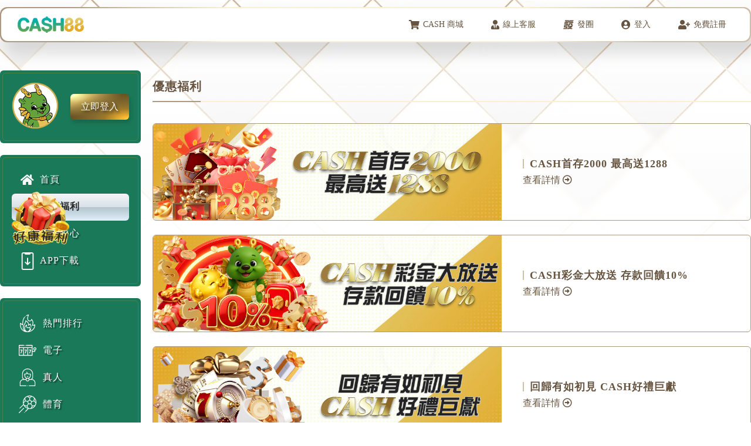

--- FILE ---
content_type: text/html; charset=UTF-8
request_url: https://pr79nb.cash1788.com/promotion
body_size: 19459
content:
<!DOCTYPE html>
<html lang="zh-Hans" dir="ltr">

<head>
    <meta http-equiv="Content-Type" content="text/html; charset=utf-8" />
    <meta http-equiv="X-UA-Compatible" content="IE=edge" />
    <meta name="google" content="notranslate" />
    <!-- SEO Common -->
    <meta name="url" content="https://pr79nb.cash1788.com/promotion">
    <meta name="title" content="CASH88娛樂城 - 優惠福利" />
    <meta name="keywords" content="CASH88娛樂城，極速賽車，9K彩票，彩票遊戲，真人娛樂、電子老虎機、體育投注、六合彩、棋牌遊戲" />
    <meta name="description" content="CASH88娛樂城首存送888綁一倍流水，再大放送現金200，保證出金安全穩定，天天返水！提供APP下載支持IOS&amp;Android全亞洲服務最優質的娛樂城，遊戲眾多提供【真人娛樂、電子老虎機、體育賽事、棋牌遊戲、彩票遊戲】等多款遊戲～快來註冊領取你的專屬優惠吧！" />
    <meta name="viewport"content="width=device-width, height=device-height, initial-scale=1.0, minimum-scale=1.0, maximum-scale=5.0, user-scalable=no">
    <meta name="theme-color" content="#272727">
    <meta name="author" content="CASH88娛樂城" />
    <meta name="copyright" content="版權所有 ©2026 CASH88娛樂城 保留所有權" />
    <meta name="robots" content="all" />
    <meta name="googlebot" content="noindex">
    <meta name="rating" content="general">
    <meta name="application-name" content="CASH88娛樂城">
    <meta name="subject" content="CASH88娛樂城">
    <!-- Open Graph Protocol -->
    <meta property="og:title" content="CASH88娛樂城" />
    <meta property="og:type" content="4">
    <meta property="og:description" content="CASH88娛樂城首存送888綁一倍流水，再大放送現金200，保證出金安全穩定，天天返水！提供APP下載支持IOS&amp;Android全亞洲服務最優質的娛樂城，遊戲眾多提供【真人娛樂、電子老虎機、體育賽事、棋牌遊戲、彩票遊戲】等多款遊戲～快來註冊領取你的專屬優惠吧！" />
    <meta property="og:url" content="https://pr79nb.cash1788.com/promotion" />
    <meta property="og:image" content="/tpl/CASH/assets/images/open-graph.jpg?f40df6b" />
    <meta property="og:site_name" content="CASH88娛樂城" />
    <title>CASH88娛樂城 - 優惠福利</title>
    <meta name="twitter:card" content="summary">
    <meta name="twitter:title" content="CASH88娛樂城">
    <meta name="twitter:description" content="CASH88娛樂城首存送888綁一倍流水，再大放送現金200，保證出金安全穩定，天天返水！提供APP下載支持IOS&amp;Android全亞洲服務最優質的娛樂城，遊戲眾多提供【真人娛樂、電子老虎機、體育賽事、棋牌遊戲、彩票遊戲】等多款遊戲～快來註冊領取你的專屬優惠吧！">
    <meta name="twitter:url" content="https://pr79nb.cash1788.com/promotion">
    <meta name="twitter:image" content="/tpl/CASH/assets/images/open-graph.jpg?f40df6b">
    <link rel="shortcut icon" href="/tpl/CASH/assets/images/favicon.ico?f40df6b" type="image/x-icon">
    <link rel="canonical" href="https://pr79nb.cash1788.com/promotion">

    <link rel="apple-touch-icon" sizes="192x192" href="/tpl/CASH/assets/images/apple-touch-icon.jpg?f40df6b">

        <link rel="stylesheet" href="https://cdnjs.cloudflare.com/ajax/libs/font-awesome/5.15.4/css/all.min.css" crossorigin="anonymous" referrerpolicy="no-referrer" />
    <link rel="stylesheet" href="https://cdnjs.cloudflare.com/ajax/libs/Swiper/10.2.0/swiper-bundle.min.css" crossorigin="anonymous" referrerpolicy="no-referrer" />
    <link rel="stylesheet" href="https://cdnjs.cloudflare.com/ajax/libs/limonte-sweetalert2/7.33.1/sweetalert2.min.css" crossorigin="anonymous" referrerpolicy="no-referrer" />
    <link rel="stylesheet" href="https://cdnjs.cloudflare.com/ajax/libs/aos/2.3.4/aos.css" crossorigin="anonymous" referrerpolicy="no-referrer" />
    <link rel="stylesheet" href="https://cdnjs.cloudflare.com/ajax/libs/bootstrap-daterangepicker/3.0.5/daterangepicker.min.css" crossorigin="anonymous" referrerpolicy="no-referrer" />

        
    <link rel="stylesheet" href="/tpl/CASH/assets/css/all.min.css?f40df6b">

        <link rel="stylesheet" href="https://cdnjs.cloudflare.com/ajax/libs/select2/4.0.13/css/select2.min.css" crossorigin="anonymous" referrerpolicy="no-referrer" />

        <script src="https://cdnjs.cloudflare.com/ajax/libs/jquery/3.7.1/jquery.min.js" crossorigin="anonymous" referrerpolicy="no-referrer"></script>
    <script src="https://cdnjs.cloudflare.com/ajax/libs/Swiper/10.2.0/swiper-bundle.min.js" crossorigin="anonymous" referrerpolicy="no-referrer"></script>
    <script src="https://cdnjs.cloudflare.com/ajax/libs/limonte-sweetalert2/7.33.1/sweetalert2.min.js" crossorigin="anonymous" referrerpolicy="no-referrer"></script>
    <script src="https://cdnjs.cloudflare.com/ajax/libs/select2/4.0.13/js/select2.min.js" crossorigin="anonymous" referrerpolicy="no-referrer"></script>
    <!-- Global site tag (gtag.js) - Google Analytics -->
    <script async src="https://www.googletagmanager.com/gtag/js?id=G-QWE5BD0YK6"></script>
    <script>
        window.dataLayer = window.dataLayer || [];
        function gtag(){dataLayer.push(arguments);}
        gtag('js', new Date());
        gtag('config', 'G-QWE5BD0YK6');
    </script>
</head>







<body>
    <header id="header">
        <div class="wrap">
            <!--主要導覽-->
            <nav class="main-navigation"></nav>
            <!--置頂導覽-->
            <div class="top-navigation">
                <ul>
                    <li class="top-navigation-shop">
                        <a class="btn" title="CASH 商城" href="https://www.cash88shop.cc" target="_blank">CASH 商城<span class="waves"></span></a>
                    </li>
                    <li class="top-navigation-service">
                        <a class="btn service modal-box" title="線上客服" href="service">線上客服<span class="waves"></span></a>
                    </li>
                    <li class="top-navigation-playbc">
                        <a class="btn" title="發圈" href="https://www.playbc.cc/forum" target="_blank">發圈<span class="waves"></span></a>
                    </li>
                                                            <li class="top-navigation-enter round">
                        <a class="btn enter" title="登入" href="auth" data-active="signin"></a>
                    </li>
                    <li class="top-navigation-signin">
                        <a class="btn enter" title="登入" href="auth" data-active="signin">登入<span class="waves"></span></a>
                    </li>
                    <li class="top-navigation-signup">
                        <a class="btn enter" title="免費註冊" href="auth" data-active="signup">免費註冊<span class="waves"></span></a>
                    </li>
                                                        </ul>
            </div>
            <div class="logo" onclick="location.href = '/'"></div>
        </div>
    </header>
    <div id="background"></div>
    <div id="container">
        <div class="layout-column">
            <div id="navi-desktop" class="navi-desktop">
  <div class="info">
          <!-- 未登入 -->
      <div class="block vip">
        <div class="col-wrap">
          <div class="avatar col">
            <img src="/tpl/CASH/assets/images/other/dragon.png" alt="avatar" width="80" height="80" loading="lazy">
          </div>
          <div class="user col grow">
                        <a class="button enter" title="登入" href="auth" data-active="signin">立即登入</a>
                      </div>
        </div>
      </div>
    
  </div>
  <div class="menus">
    <div class="block user">
      <div class="menu">
        <a href="./">
          <i class="fas fa-home"></i>首頁
        </a>
        <a href="./promotion">
          <i class="fas fa-gift"></i>優惠福利
        </a>
        <a  href="javascript:;" class="needLogin">
          <i class="far fa-user-circle"></i>會員中心
        </a>
                <a class="app modal-box" href="app">
          <img src="/tpl/CASH/assets/images/icon/download.png" loading="lazy"/>APP下載
        </a>
      </div>
    </div>
    <div class="block ranking">
      <div class="menu">
                <a href="./hot">
          <img src="/tpl/CASH/assets/images/icon/popular.svg" loading="lazy"/>
          <span class="text">熱門排行</span>
        </a>
        <a href="./slot">
          <img src="/tpl/CASH/assets/images/icon/electronic.svg" loading="lazy"/>
          <span class="text">電子</span>
        </a>
        <a href="./live">
          <img src="/tpl/CASH/assets/images/icon/live.svg" loading="lazy"/>
          <span class="text">真人</span>
        </a>
        <a href="./sport">
          <img src="/tpl/CASH/assets/images/icon/sports.svg" loading="lazy">
          <span class="text">體育</span>
        </a>
        <a href="./lottery">
          <img src="/tpl/CASH/assets/images/icon/lottery.svg" loading="lazy"/>
          <span class="text">彩票</span>
        </a>
        <a href="./card">
          <img src="/tpl/CASH/assets/images/icon/poker.png" loading="lazy"/>
          <span class="text">棋牌</span>
        </a>
        <a href="./fishing">
          <img src="/tpl/CASH/assets/images/icon/fishing.svg" loading="lazy"/>
          <span class="text">捕魚</span>
        </a>
      </div>
    </div>
  </div>
</div>

<script>
    $('#navi-desktop .switch [data-currency]').click(function(event) {
      $('#navi-desktop .switch').attr({ 'data-currency': $(this).attr('data-currency') });
      $('#navi-desktop .currency').attr({ src: '/tpl/CASH/assets/images/other/account_' + $(this).attr('data-currency') + '.png'});
    });

    var pathname = location.pathname != '/' ? location.pathname : '';
    $('#navi-desktop .menu a[href=".' + pathname + '"]').addClass('active');
</script>            <div id="main" class="main">
                
            <div class="welfare">
            <div class="heading">
                <h1>優惠福利</h1>
            </div>
            <div class="results">

            </div>
            <div class="rows">
                                    <div class="item col-wrap mb-md">
                        <div class="thumbnail col s12 m7">
                            <a class="image" href="./promotion?Bonus=927">
                                                                <img src="https://assets.xp688.net/1767257105.webp" alt="CASH首存2000 最高送1288">
                            </a>
                        </div>
                        <div class="info col s12 m5">
                            <div class="info-inner">
                                <h3 class="title mb-xs">
                                    <a href="./promotion?Bonus=927">CASH首存2000 最高送1288</a>
                                </h3>
                                                                <a title="CASH首存2000 最高送1288" class="more" href="./promotion?Bonus=927"> 查看詳情 <i class="far fa-arrow-alt-circle-right"></i></a>
                            </div>
                        </div>
                    </div>
                                    <div class="item col-wrap mb-md">
                        <div class="thumbnail col s12 m7">
                            <a class="image" href="./promotion?Bonus=946">
                                                                <img src="https://assets.xp688.net/1766391976.webp" alt="CASH彩金大放送 存款回饋10%">
                            </a>
                        </div>
                        <div class="info col s12 m5">
                            <div class="info-inner">
                                <h3 class="title mb-xs">
                                    <a href="./promotion?Bonus=946">CASH彩金大放送 存款回饋10%</a>
                                </h3>
                                                                <a title="CASH彩金大放送 存款回饋10%" class="more" href="./promotion?Bonus=946"> 查看詳情 <i class="far fa-arrow-alt-circle-right"></i></a>
                            </div>
                        </div>
                    </div>
                                    <div class="item col-wrap mb-md">
                        <div class="thumbnail col s12 m7">
                            <a class="image" href="./promotion?Bonus=902">
                                                                <img src="https://assets.xp688.net/1767256906.webp" alt=" 回歸有如初見 CASH好禮巨獻">
                            </a>
                        </div>
                        <div class="info col s12 m5">
                            <div class="info-inner">
                                <h3 class="title mb-xs">
                                    <a href="./promotion?Bonus=902"> 回歸有如初見 CASH好禮巨獻</a>
                                </h3>
                                                                <a title=" 回歸有如初見 CASH好禮巨獻" class="more" href="./promotion?Bonus=902"> 查看詳情 <i class="far fa-arrow-alt-circle-right"></i></a>
                            </div>
                        </div>
                    </div>
                                    <div class="item col-wrap mb-md">
                        <div class="thumbnail col s12 m7">
                            <a class="image" href="./promotion?Bonus=925">
                                                                <img src="https://assets.xp688.net/1767256934.webp" alt="CASH電子5%復仇金">
                            </a>
                        </div>
                        <div class="info col s12 m5">
                            <div class="info-inner">
                                <h3 class="title mb-xs">
                                    <a href="./promotion?Bonus=925">CASH電子5%復仇金</a>
                                </h3>
                                                                <a title="CASH電子5%復仇金" class="more" href="./promotion?Bonus=925"> 查看詳情 <i class="far fa-arrow-alt-circle-right"></i></a>
                            </div>
                        </div>
                    </div>
                                    <div class="item col-wrap mb-md">
                        <div class="thumbnail col s12 m7">
                            <a class="image" href="./promotion?Bonus=926">
                                                                <img src="https://assets.xp688.net/1767256874.webp" alt="X-WIN薩諾斯覺醒 豪賞彩金週週領">
                            </a>
                        </div>
                        <div class="info col s12 m5">
                            <div class="info-inner">
                                <h3 class="title mb-xs">
                                    <a href="./promotion?Bonus=926">X-WIN薩諾斯覺醒 豪賞彩金週週領</a>
                                </h3>
                                                                <a title="X-WIN薩諾斯覺醒 豪賞彩金週週領" class="more" href="./promotion?Bonus=926"> 查看詳情 <i class="far fa-arrow-alt-circle-right"></i></a>
                            </div>
                        </div>
                    </div>
                                    <div class="item col-wrap mb-md">
                        <div class="thumbnail col s12 m7">
                            <a class="image" href="./promotion?Bonus=890">
                                                                <img src="https://assets.xp688.net/1767257295.webp" alt="CASH賭神爭霸戰">
                            </a>
                        </div>
                        <div class="info col s12 m5">
                            <div class="info-inner">
                                <h3 class="title mb-xs">
                                    <a href="./promotion?Bonus=890">CASH賭神爭霸戰</a>
                                </h3>
                                                                <a title="CASH賭神爭霸戰" class="more" href="./promotion?Bonus=890"> 查看詳情 <i class="far fa-arrow-alt-circle-right"></i></a>
                            </div>
                        </div>
                    </div>
                                    <div class="item col-wrap mb-md">
                        <div class="thumbnail col s12 m7">
                            <a class="image" href="./promotion?Bonus=897">
                                                                <img src="https://assets.xp688.net/1767256834.webp" alt="CASH月來月好運加贈18%">
                            </a>
                        </div>
                        <div class="info col s12 m5">
                            <div class="info-inner">
                                <h3 class="title mb-xs">
                                    <a href="./promotion?Bonus=897">CASH月來月好運加贈18%</a>
                                </h3>
                                                                <a title="CASH月來月好運加贈18%" class="more" href="./promotion?Bonus=897"> 查看詳情 <i class="far fa-arrow-alt-circle-right"></i></a>
                            </div>
                        </div>
                    </div>
                                    <div class="item col-wrap mb-md">
                        <div class="thumbnail col s12 m7">
                            <a class="image" href="./promotion?Bonus=847">
                                                                <img src="https://assets.xp688.net/1767257210.webp" alt="CASH會員尊享福利(新)">
                            </a>
                        </div>
                        <div class="info col s12 m5">
                            <div class="info-inner">
                                <h3 class="title mb-xs">
                                    <a href="./promotion?Bonus=847">CASH會員尊享福利(新)</a>
                                </h3>
                                                                <a title="CASH會員尊享福利(新)" class="more" href="./promotion?Bonus=847"> 查看詳情 <i class="far fa-arrow-alt-circle-right"></i></a>
                            </div>
                        </div>
                    </div>
                                    <div class="item col-wrap mb-md">
                        <div class="thumbnail col s12 m7">
                            <a class="image" href="./promotion?Bonus=673">
                                                                <img src="https://assets.xp688.net/1767257328.webp" alt="CASH88商城-百種商品任兌換">
                            </a>
                        </div>
                        <div class="info col s12 m5">
                            <div class="info-inner">
                                <h3 class="title mb-xs">
                                    <a href="./promotion?Bonus=673">CASH88商城-百種商品任兌換</a>
                                </h3>
                                                                <a title="CASH88商城-百種商品任兌換" class="more" href="./promotion?Bonus=673"> 查看詳情 <i class="far fa-arrow-alt-circle-right"></i></a>
                            </div>
                        </div>
                    </div>
                                    <div class="item col-wrap mb-md">
                        <div class="thumbnail col s12 m7">
                            <a class="image" href="./promotion?Bonus=461">
                                                                <img src="https://assets.xp688.net/1767257392.webp" alt="CASH延遲出款補償金">
                            </a>
                        </div>
                        <div class="info col s12 m5">
                            <div class="info-inner">
                                <h3 class="title mb-xs">
                                    <a href="./promotion?Bonus=461">CASH延遲出款補償金</a>
                                </h3>
                                                                <a title="CASH延遲出款補償金" class="more" href="./promotion?Bonus=461"> 查看詳情 <i class="far fa-arrow-alt-circle-right"></i></a>
                            </div>
                        </div>
                    </div>
                                    <div class="item col-wrap mb-md">
                        <div class="thumbnail col s12 m7">
                            <a class="image" href="./promotion?Bonus=68">
                                                                <img src="https://assets.xp688.net/1767257461.webp" alt="幸運週末CASH搶紅包">
                            </a>
                        </div>
                        <div class="info col s12 m5">
                            <div class="info-inner">
                                <h3 class="title mb-xs">
                                    <a href="./promotion?Bonus=68">幸運週末CASH搶紅包</a>
                                </h3>
                                                                <a title="幸運週末CASH搶紅包" class="more" href="./promotion?Bonus=68"> 查看詳情 <i class="far fa-arrow-alt-circle-right"></i></a>
                            </div>
                        </div>
                    </div>
                                    <div class="item col-wrap mb-md">
                        <div class="thumbnail col s12 m7">
                            <a class="image" href="./promotion?Bonus=32">
                                                                <img src="https://assets.xp688.net/1767257491.webp" alt="CASH88官方號【訂閱/追蹤/按讚】搶先看，還額外有發財金可以拿！！">
                            </a>
                        </div>
                        <div class="info col s12 m5">
                            <div class="info-inner">
                                <h3 class="title mb-xs">
                                    <a href="./promotion?Bonus=32">CASH88官方號【訂閱/追蹤/按讚】搶先看，還額外有發財金可以拿！！</a>
                                </h3>
                                                                <a title="CASH88官方號【訂閱/追蹤/按讚】搶先看，還額外有發財金可以拿！！" class="more" href="./promotion?Bonus=32"> 查看詳情 <i class="far fa-arrow-alt-circle-right"></i></a>
                            </div>
                        </div>
                    </div>
                                    <div class="item col-wrap mb-md">
                        <div class="thumbnail col s12 m7">
                            <a class="image" href="./promotion?Bonus=424">
                                                                <img src="https://assets.xp688.net/1767257533.webp" alt="CASH天天簽到天天送-簽到七天加碼送">
                            </a>
                        </div>
                        <div class="info col s12 m5">
                            <div class="info-inner">
                                <h3 class="title mb-xs">
                                    <a href="./promotion?Bonus=424">CASH天天簽到天天送-簽到七天加碼送</a>
                                </h3>
                                                                <a title="CASH天天簽到天天送-簽到七天加碼送" class="more" href="./promotion?Bonus=424"> 查看詳情 <i class="far fa-arrow-alt-circle-right"></i></a>
                            </div>
                        </div>
                    </div>
                                    <div class="item col-wrap mb-md">
                        <div class="thumbnail col s12 m7">
                            <a class="image" href="./promotion?Bonus=23">
                                                                <img src="https://assets.xp688.net/1767257582.webp" alt="百家樂連贏/連輸送CASH">
                            </a>
                        </div>
                        <div class="info col s12 m5">
                            <div class="info-inner">
                                <h3 class="title mb-xs">
                                    <a href="./promotion?Bonus=23">百家樂連贏/連輸送CASH</a>
                                </h3>
                                                                <a title="百家樂連贏/連輸送CASH" class="more" href="./promotion?Bonus=23"> 查看詳情 <i class="far fa-arrow-alt-circle-right"></i></a>
                            </div>
                        </div>
                    </div>
                            </div>
        </div>
        <script>
        $(function () {
                    })
    </script>

            </div>
        </div>
    </div>
    <footer id="footer">
        <div class="wrap">
            <div class="vendor-container swiper-container">
                <div class="swiper-wrapper">
                    <div class="swiper-slide">
                        <div class="vendor">
                            <a><img src="/tpl/CASH/assets/images/games/9K.png" alt="9K" loading="lazy"></a>
                            <a><img src="/tpl/CASH/assets/images/games/AB.png" alt="AB" loading="lazy"></a>
                            <a><img src="/tpl/CASH/assets/images/games/BLF.png" alt="BLF" loading="lazy"></a>
                            <a><img src="/tpl/CASH/assets/images/games/DG.png" alt="DG" loading="lazy"></a>
                            <a><img src="/tpl/CASH/assets/images/games/QT.png" alt="QT" loading="lazy"></a>
                            <a><img src="/tpl/CASH/assets/images/games/SA.png" alt="SA" loading="lazy"></a>
                            <a><img src="/tpl/CASH/assets/images/games/SP.png" alt="SP" loading="lazy"></a>
                            <a><img src="/tpl/CASH/assets/images/games/SuperV2.png" alt="SUPER" loading="lazy"></a>
                            <a><img src="/tpl/CASH/assets/images/games/WGSport.png" alt="SXB" loading="lazy"></a>
                            <a><img src="/tpl/CASH/assets/images/games/WM.png" alt="WM" loading="lazy"></a>
                            <a><img src="/tpl/CASH/assets/images/games/GR.png" alt="GR" loading="lazy"></a>
                            <a><img src="/tpl/CASH/assets/images/games/RSG.png" alt="RSG" loading="lazy"></a>
                        </div>
                    </div>
                    <div class="swiper-slide">
                        <div class="vendor">
                            <a><img src="/tpl/CASH/assets/images/games/PASport.png" alt="Panda" loading="lazy"></a>
                            <a><img src="/tpl/CASH/assets/images/games/XGD.png" alt="TIGER" loading="lazy"></a>
                            <a><img src="/tpl/CASH/assets/images/games/BSP.png" alt="BSP" loading="lazy"></a>
                            <a><img src="/tpl/CASH/assets/images/games/YB.png" alt="YB" loading="lazy"></a>
                            <a><img src="/tpl/CASH/assets/images/games/BNG.png" alt="BNG" loading="lazy"></a>
                            <a><img src="/tpl/CASH/assets/images/games/GRPoker.png" alt="GRPoker" loading="lazy"></a>
                            <a><img src="/tpl/CASH/assets/images/games/CG.png" alt="CG" loading="lazy"></a>
                            <a><img src="/tpl/CASH/assets/images/games/PB.png?0217" alt="PB" loading="lazy"></a>
                            <a><img src="/tpl/CASH/assets/images/games/AESlot.png" alt="AESlot" loading="lazy"></a>
                            <a><img src="/tpl/CASH/assets/images/games/DBChess.png" alt="DBChess" loading="lazy"></a>
                            <a><img src="/tpl/CASH/assets/images/games/DBLottery.png" alt="DBLottery" loading="lazy"></a>
                        </div>
                    </div>
                    <div class="swiper-slide">
                        <div class="vendor">
                            <a><img src="/tpl/CASH/assets/images/games/WGLottery.png" alt="WG" loading="lazy"></a>
                            <a><img src="/tpl/CASH/assets/images/games/FG.png" alt="FG" loading="lazy"></a>
                            <a><img src="/tpl/CASH/assets/images/games/ATG.png" alt="ATG" loading="lazy"></a>
                            <a><img src="/tpl/CASH/assets/images/games/GR.png" alt="GR" loading="lazy"></a>
                            <a><img src="/tpl/CASH/assets/images/games/RK5.png" alt="RK5" loading="lazy"></a>
                            <a><img src="/tpl/CASH/assets/images/games/GBSlot.png" alt="GBSlot" loading="lazy"></a>
                            <a><img src="/tpl/CASH/assets/images/games/SPLUS.png" alt="SPLUS" loading="lazy"></a>
                            <a><img src="/tpl/CASH/assets/images/games/FBSport.png" alt="FBSport" loading="lazy"></a>
                            <a><img src="/tpl/CASH/assets/images/games/GCLotto.png" alt="GCLotto" loading="lazy"></a>
                        </div>
                    </div>
                </div>
            </div>

            <div class="bottom-navigation">
                <a  href="javascript:;" class="needLogin">
                    <span class="text">會員中心</span>
                </a>
                <a href="./promotion">
                    <span class="text">優惠活動</span>
                </a>
                <a  href="javascript:;" class="needLogin">
                    <span class="text">交易中心</span>
                </a>
                <a href="./agent">
                    <span class="text">合營計畫</span>
                </a>
                <a class="modal-box" href="app">
                    <span class="text">APP 下載</span>
                </a>
                <a href="./bulletin">
                    <span class="text">系統公告</span>
                </a>
                <a  href="javascript:;" class="needLogin">
                    <span class="text">VIP特權</span>
                </a>
            </div>
            <div class="alert col-wrap">
                <div class="col s1">
                    <img src="/tpl/CASH/assets/images/other/18.jpg" alt="18" width="36" loading="lazy">
                </div>
                <div class="col s1 grow lg:pl-xl">
                    我們積極推行有節制博彩，並極力拒絕未成年玩家使用我們的軟體進行網上娛樂。同時，我們更透過專業人員及各種有效方法，以防止問題博彩的發生。
                </div>
            </div>
            <div class="copyright">
                Copyright &copy; 2023 <a href="/">CASH88 娛樂城</a> All Rights Reserved
            </div>
            <a title="Top" class="top" href="javascript:;"></a>
        </div>
    </footer>

    <!-- navi-mobile -->
    <div id="navi-mobile" class="navi-mobile">
        <div class="grid s5">
            <div class="item">
                <a href="./">
                    <span><i class="fas fa-home"></i>首頁</span>
                </a>
            </div>
            <div class="item">
                <a href="./promotion">
                    <span><i class="fas fa-tags"></i>優惠福利</span>
                </a>
            </div>
            <div class="item">
                <a class="games" href="javascript:;">
                    <span>
                        <span class="logo"></span>
                        <span class="text">遊戲大廳</span>
                    </span>
                </a>
            </div>
            <div class="item">
                <a class="modal-box" title="線上客服" href="service">
                    <span><i class="fas fa-user-tie"></i>客服</span>
                </a>
            </div>
            <div class="item">
                <a class="member"  href="javascript:;" >
                    <span><i class="fas fa-wallet"></i>錢包</span>
                </a>
            </div>
        </div>
        <div class="popup">
            <a href="./slot"><span><img src="/tpl/CASH/assets/images/icon/electronic.svg" loading="lazy">電子</span></a>
            <a href="./live"><span><img src="/tpl/CASH/assets/images/icon/live.svg" loading="lazy">真人</span></a>
            <a href="./sport"><span><img src="/tpl/CASH/assets/images/icon/sports.svg" loading="lazy">體育</span></a>
            <a href="./lottery"><span><img src="/tpl/CASH/assets/images/icon/lottery.svg" loading="lazy">彩票</span></a>
            <a href="./card"><span><img src="/tpl/CASH/assets/images/icon/poker.svg" loading="lazy">棋牌</span></a>
            <a href="./fishing"><span><img src="/tpl/CASH/assets/images/icon/fishing.svg" loading="lazy">捕魚</span></a>
        </div>
    </div>
    <!-- mobile-navigation -->
    <div id="mobile-navigation">
        <span title="Menu" class="mobile-navigation-button toggle btn-waves box-shadow" data-status="off" data-navigation="off">
            <i class="fas fa-wallet"></i>
            <i class="fas fa-times"></i>
            <span class="waves"></span>
        </span>
        <div class="container">
            <div class="overlay"></div>
            <div class="navigation">
                <div class="top"></div>
                <div class="main"></div>
                <div class="bottom"></div>
            </div>
        </div>
    </div>
    <div id="notify" class="notify">
        <a class="close"><i class="fas fa-times"></i></a>
        <a class="all" href="./contactus">查看全部站內信</a>
<img class="notify-item-img" src="/tpl/CASH/assets/images/other/maintenance.png" loading="lazy" style="display: none;">
<div class="notify-grid" id="notify-content"></div>    </div>

    <div id="overlay-loading" class="loading overlay"></div>

    <div id="floatImage" class="draggable">
        <img class="draggable-img" src="/tpl/CASH/assets/images/main.png?f40df6b" alt="" loading="lazy">
        <div class="main-img-group">
            <a href="checkin" id="checkinInto" class="main-img-item modal-box">
                <img src="/tpl/CASH/assets/images/chechin/entry.png?f40df6b" alt="" loading="lazy">
            </a>
                            <a href="./redpacket" id="redpacketInto" class="main-img-item">
                    <img src="/tpl/CASH/assets/images/redpacket/redpacket.png?f40df6b" alt="CASH龍厚哩  紅包歡樂送" loading="lazy">
                </a>
                                    <a href="./rank" class="main-img-item">
                <img src="/tpl/CASH/assets/images/rank.png?f40df6b" alt="" loading="lazy">
            </a>
        </div>
    </div>

        <div id="modal-auth" class="modal" style="display: none;">
    <div class="overlay"></div>
    <div class="wrap">
        <div class="caption">
            <i class="close fas fa-times" onClick="$('#modal-auth').fadeOut();"></i>
        </div>
        <div class="contents">
    <div class="user-enter">
        <div class="inner">
            <div class="left">
                <div class="swiper-container swiper-enter-banner">
                    <div class="swiper-wrapper">
                                                                    <div class="swiper-slide">
                            <img src="https://assets.xp688.net/1767257105.webp" alt="CASH首存2000 最高送1288" loading="lazy">
                        </div>
                                                                    <div class="swiper-slide">
                            <img src="https://assets.xp688.net/1766391976.webp" alt="CASH彩金大放送 存款回饋10%" loading="lazy">
                        </div>
                                                                    <div class="swiper-slide">
                            <img src="https://assets.xp688.net/1767256906.webp" alt=" 回歸有如初見 CASH好禮巨獻" loading="lazy">
                        </div>
                                                                    <div class="swiper-slide">
                            <img src="https://assets.xp688.net/1767256934.webp" alt="CASH電子5%復仇金" loading="lazy">
                        </div>
                                                                    <div class="swiper-slide">
                            <img src="https://assets.xp688.net/1767256874.webp" alt="X-WIN薩諾斯覺醒 豪賞彩金週週領" loading="lazy">
                        </div>
                                                                    <div class="swiper-slide">
                            <img src="https://assets.xp688.net/1767257295.webp" alt="CASH賭神爭霸戰" loading="lazy">
                        </div>
                                                                    <div class="swiper-slide">
                            <img src="https://assets.xp688.net/1767256834.webp" alt="CASH月來月好運加贈18%" loading="lazy">
                        </div>
                                                                    <div class="swiper-slide">
                            <img src="https://assets.xp688.net/1767257210.webp" alt="CASH會員尊享福利(新)" loading="lazy">
                        </div>
                                                                    <div class="swiper-slide">
                            <img src="https://assets.xp688.net/1767257328.webp" alt="CASH88商城-百種商品任兌換" loading="lazy">
                        </div>
                                                                    <div class="swiper-slide">
                            <img src="https://assets.xp688.net/1767257392.webp" alt="CASH延遲出款補償金" loading="lazy">
                        </div>
                                                                    <div class="swiper-slide">
                            <img src="https://assets.xp688.net/1767257461.webp" alt="幸運週末CASH搶紅包" loading="lazy">
                        </div>
                                                                    <div class="swiper-slide">
                            <img src="https://assets.xp688.net/1767257491.webp" alt="CASH88官方號【訂閱/追蹤/按讚】搶先看，還額外有發財金可以拿！！" loading="lazy">
                        </div>
                                                                    <div class="swiper-slide">
                            <img src="https://assets.xp688.net/1767257533.webp" alt="CASH天天簽到天天送-簽到七天加碼送" loading="lazy">
                        </div>
                                                                    <div class="swiper-slide">
                            <img src="https://assets.xp688.net/1767257582.webp" alt="百家樂連贏/連輸送CASH" loading="lazy">
                        </div>
                                        </div>
                    <div class="swiper-pagination"></div>
                </div>
            </div>
            <div class="right">
                <div class="tabs grid gap-xl s2">
                                        <div class="tab" data-tab="signin">貴賓登入</div>
                    <div class="tab" data-tab="signup">帳戶註冊</div>
                                    </div>
                                <div class="container container-signin">
                    <form id="loginform">
                        <input type="hidden" name="_csrf_token" value="b1083b813c3d7250513d1a56aa9d208202589d32c2bb8893e1d6023a01134e99">
                        <div class="group gap-0">
                            <label class="username tr">
                                <span class="span">帳號</span><input name="lousername" type="text" class="text" value="" autocomplete="off" onkeyup="value=value.replace(/[^a-z0-9]/g,'')"/>
                            </label>
                            <div class="err_block">
                                <div class="errWarning" id="lousername-error"></div>
                            </div>
                            <label class="password tr">
                                <span class="span">密碼</span><input name="lopassword" class="text" type="password" value="" autocomplete="off" onkeyup="value=value.replace(/[^\a-\z\A-\Z0-9]/g,'')"/>
                            </label>
                            <div class="err_block">
                                <div class="errWarning" id="lopassword-error"></div>
                            </div>
                            <label class="username tr">
                                <span class="span">驗證碼</span>
                                <div class="captcha_block">
                                    <input name="vcode" class="text" type="tel" value="" autocomplete="off" maxlength="4"/>
                                    <img class="captcha" id="captcha" src="./captcha?_=1769127581">
                                </div>
                            </label>
                            <div class="err_block">
                                <div class="errWarning" id="vcode-error"></div>
                            </div>
                        </div>
                                                <a class="tab forget secondary" href="javascript:;" data-tab="forget"><span>忘記密碼</span></a>
                        <button class="button submit gold" type="submit"><span>登入</span></button>
                    </form>
                </div>
                <div class="container container-signup">
                    <form id="registerform">
                        <div class="group gap-0">
                            <label class="username tr">
                                <span class="span">姓名</span>
                                <input autocomplete="off" maxlength="11" name="username" type="text" class="text" value="" onkeyup="value=value.trim()"/>
                            </label>
                            <div class="err_block">
                                <div class="errWarning" id="username-error"></div>
                            </div>
                            <label class="username tr">
                                <span class="span">帳號</span>
                                <input name="account" type="text" class="text" value="" onkeyup="value=value.replace(/[^a-z0-9]/g,'')"/>
                            </label>
                            <div class="err_block">
                                <div class="errWarning" id="account-error"></div>
                            </div>
                            <label class="username tr">
                                <span class="span">手機</span>
                                <input name="phone" type="tel" maxlength="10" class="text" value=""  onkeyup="value=value.replace(/[^0-9]/g,'')" oninput="validPhone(this)"/>
                            </label>
                            <div class="err_block">
                                <div class="errWarning" id="phone-error"></div>
                            </div>
                            <label class="password tr">
                                <span class="span">密碼</span>
                                <input name="password" class="text" type="password" value="" id="password" onkeyup="value=value.replace(/[^\a-\z\A-\Z0-9]/g,'')"/>
                            </label>
                            <div class="err_block">
                                <div class="errWarning" id="password-error"></div>
                            </div>
                            <label class="password tr">
                                <span class="span">再次確認密碼</span>
                                <input name="chkpassword" class="text" type="password" value="" onkeyup="value=value.replace(/[^\a-\z\A-\Z0-9]/g,'')"/>
                            </label>
                            <div class="err_block">
                                <div class="errWarning" id="chkpassword-error"></div>
                            </div>
                            <label class="email tr">
                                <span class="span">信箱</span>
                                <input name="email" class="text" type="text" value="" id="email" onkeyup="value=value.replace(/\s+/g, '')"/>
                            </label>
                            <div class="err_block">
                                <div class="errWarning" id="email-error"></div>
                            </div>
                                                        <label class="username tr">
                                <span class="span">代理</span>
                                <input name="agcode" type="text" class="text" value="cash1177" readonly onkeyup="value=value.replace(/[^\a-\z\A-\Z0-9]/g,'')"/>
                            </label>
                            <div class="err_block"></div>
                                                                                                            </div>
                        <label class="terms secondary">
                            <input name="conditions" type="checkbox" value="" checked />我同意網站的隱私權政策及會員條款
                        </label>
                        <button class="button submit gold" type="submit"><span>立即註冊</span></button>
                    </form>
                </div>
                <div class="container container-forget">
                    <form id="forgotform">
                        <div id="fpstep1">
                            <p class="secondary">請輸入下面資訊</p>
                            <div class="group gap-0">
                                <label class="email tr">
                                    <span class="span">會員帳號</span>
                                    <input name="forgotaccount" onkeyup="value=value.toLowerCase().replace(/[^a-z0-9]/g,'')" oninput="value=value.toLowerCase().replace(/[^a-z0-9]/g,'')" autocomplete="off" class="text" type="text" style="text-transform: lowercase;" />
                                </label>
                                <div class="err_block">
                                    <div class="errWarning" id="forgotaccount-error"></div>
                                </div>
                                <label class="email tr" style="position: relative;">
                                    <span class="span">手機號碼</span>
                                    <input name="forgotphone" id="activephone" maxlength="10" type="tel" autocomplete="off" class="text" value="" />
                                    <a class="button gold btn-next" id="getPhoneCode" href="javascript:;" data-nstep="2" style="position: absolute; right: 0;top: 0; padding: 0 10px;"><span>獲取驗證碼</span></a>
                                </label>
                                <div class="err_block">
                                    <div class="errWarning" id="forgotphone-error"></div>
                                </div>
                                <label class="email tr">
                                    <span class="span">手機驗證碼</span>
                                    <input type="tel" name="forgotverifycode" autocomplete="off" class="text" value="" maxlength="4"/>
                                </label>
                                <div class="err_block">
                                    <div class="errWarning" id="forgotverifycode-error"></div>
                                </div>
                            </div>
                            <a class="button gold btn-next" href="javascript:;" data-nstep="2"><span>下一步</span></a>
                        </div>
                        <div id="fpstep2" style="display: none;">
                            <p class="secondary">請輸入下面資訊</p>
                            <div class="group gap-0">
                                <label class="email tr">
                                    <span class="span">設定新密碼</span>
                                    <input type="password" name="forgotpassword"  maxlength="20" onkeyup="value=value.replace(/[^\a-\z\A-\Z0-9]/g,'')" autocomplete="off" class="text"  />
                                </label>
                                <div class="err_block">
                                    <div class="errWarning" id="forgotpassword-error"></div>
                                </div>
                                <label class="email tr">
                                    <span class="span">確認密碼</span>
                                    <input type="password" name="forgotchkpassword" id="chkpassword" class="text" maxlength="20" onkeyup="value=value.replace(/[^\a-\z\A-\Z0-9]/g,'')" />
                                </label>
                                <div class="err_block">
                                    <div class="errWarning" id="forgotchkpassword-error"></div>
                                </div>
                            </div>
                            <a class="button gold btn-next" href="javascript:;" data-nstep="3"><span>下一步</span></a>
                        </div>
                        <div id="fpstep3" style="display: none;">
                            <p class="forgetFinish"><i class="fas fa-check-circle"></i>修改密碼完成</p>
                        </div>
                    </form>
                </div>
                                <a class="service modal-box" href="service">
                    <span><img src="/tpl/CASH/assets/images/icon/service.svg" loading="lazy">聯繫客服</span>
                </a>
            </div>
        </div>
    </div>

    <script>
        var swiper = new Swiper('.swiper-enter-banner', {
            lazy: {
                loadPrevNext: true,
                loadPrevNextAmount: 1
            },
            slidesPerView: 'auto',
            calculateHeight: true,
            observer: true, // 初始化 swiper
            observeParents: true, // 初始化 swiper
            watchSlidesVisibility: true,
            autoplay: {
                delay: 3000,
                disableOnInteraction: false
            },
            pagination: {
                el: '.swiper-enter-banner .swiper-pagination',
                clickable: true,
                dynamicBullets: true,
            }
        });

        $('.user-enter').on('click', '.tab', function(event) {
            event.preventDefault();

            var tab = $(this).attr('data-tab');

            $('.user-enter div[data-tab]').removeClass('active');
            $(this).addClass('active');

            $('.user-enter .container').hide();
            $('.user-enter div.container-' + tab).fadeIn();

        });

        function valLineID(evt) {
            var theEvent = evt || window.event;
            var key = theEvent.keyCode || theEvent.which;
            key = String.fromCharCode(key);
            var regex = /[_]|[-]|[.]|[a-z]|[A-Z]|[0-9]/;
            if (!regex.test(key)) {
                theEvent.returnValue = false;
                if (theEvent.preventDefault) theEvent.preventDefault();
            }
        }

        //forgot
        $(function () {
            $("#getPhoneCode").on("click", function() {
                let username = $('input[name=forgotaccount]').val();
                let actphonenum = $('#activephone').val();
                if (!username) {
                    $("input[name='forgotaccount']").focus();
                    swal('請輸入帳號', "", 'error');
                    return
                }
                if ( !actphonenum ) {
                    $("input[name='forgotphone']").focus();
                    swal('請輸入可接收簡訊的行動電話號碼', "", 'error'); 
                    return
                }
                $.ajax({
                    url: '/registration_act.php',
                    type: 'POST',
                    data: 'a=sendActivation&mobile=' + actphonenum  + '&forwhat=2&useraccount=' + username,
                    dataType: 'json'
                }).fail(function(res){
                    console.log('sendactivation code error');
                })
                .done(function(res){
                    if (res.success == 0) {
                        swal(res.msg, "", 'success');
                    } 
                    else {
                        if (res.msg.indexOf("帳號") > -1) {
                            $("input[name='forgotaccount']").focus();
                            swal(res.msg, "", 'error');
                            $('#forgotaccount-error').empty().append(res.msg).show();
                        } else if (res.msg.indexOf("手機") > -1) {
                            $("input[name='forgotphone']").focus();
                            swal(res.msg, "", 'error');
                            $('#forgotphone-error').empty().append(res.msg).show();
                        } else {
                            $("input[name='forgotverifycode']").focus();
                            swal(res.msg, "", 'error');
                            $('#forgotverifycode-error').empty().append(res.msg).show();
                        }
                    }
                });
            });

            var userid = '';

            $('input[name="forgotaccount"]').focusout(function() {
                let account = $('input[name="forgotaccount"]').val();
                if (isAccount(account)) {
                    let error = isAccount(account);
                    $("input[name='forgotaccount']");
                    $('#forgotaccount-error').empty().append(error).show();
                } else {
                    $("input[name='forgotaccount']").css('border', '');
                    $('#forgotaccount-error').empty();
                }
            })
            $('input[name="forgotphone"]').focusout(function() {
                let sphone = $('input[name="forgotphone"]').val();
                if( isPhone(sphone) ){
                    let errorPhone = isPhone(sphone);
                    $("input[name='forgotphone']");
                    $('#forgotphone-error').empty().append(errorPhone).show();
                } else {
                    $("input[name='forgotphone']").css('border', '');
                    $('#forgotphone-error').empty();
                }
            })
            $('input[name="forgotverifycode"]').focusout(function() {
                let vcode = $('input[name="forgotverifycode"]').val();
                if( isnull(vcode) ){
                    $("input[name='forgotverifycode']");
                    $('#forgotverifycode-error').empty().append('請輸入驗證碼').show();
                } else {
                    $("input[name='forgotverifycode']").css('border', '');
                    $('#forgotverifycode-error').empty();
                }
            })
            $('input[name="forgotpassword"]').focusout(function() {
                let password = $('input[name="forgotpassword"]').val();
                if( isPassword(password) ){
                    let errorPassword = isPassword(password);
                    $("input[name='forgotpassword']");
                    $('#forgotpassword-error').empty().append(errorPassword).show();
                } else {
                    $("input[name='forgotpassword']").css('border', '');
                    $('#forgotpassword-error').empty();
                }
            })
            $('input[name="forgotchkpassword"]').focusout(function() {
                let chkpassword = $('input[name="forgotchkpassword"]').val();
                if( isChkPassword(chkpassword) ){
                    let errorChkpassword = isChkPassword(chkpassword);
                    $("input[name='forgotchkpassword']");
                    $('#forgotchkpassword-error').empty().append(errorChkpassword).show();
                } else {
                    $("input[name='forgotchkpassword']").css('border', '');
                    $('#forgotchkpassword-error').empty();
                }
            })

            $('.btn-next').on('click', function(e){
                let nstep = $(this).data('nstep');
                let fptext = "#fptext" + nstep;
                let account = $('input[name="forgotaccount"]').val();
                let sphone = $('input[name=forgotphone]').val();
                let vcode = $('input[name=forgotverifycode]').val();
                switch( nstep ){
                case 2:
                    let isFormState = true;
                    $("input").css('border', '');
                    $('.errWarning').empty();

                    if( isnull(vcode) ){
                        $("input[name='forgotverifycode']").focus();
                        $('#forgotverifycode-error').empty().append('請輸入驗證碼').show();
                        isFormState = false;
                    }
                    if( isPhone(sphone) ){
                        let errorPhone = isPhone(sphone);
                        $("input[name='forgotphone']").focus();
                        $('#forgotphone-error').empty().append(errorPhone).show();
                        isFormState = false;
                    }
                    if (isAccount(account)) {
                        let error = isAccount(account);
                        $("input[name='forgotaccount']").focus();
                        $('#forgotaccount-error').empty().append(error).show();
                        isFormState = false;
                    }
                    
                    if (isFormState) {
                        $('.fptext').removeClass("active");
                        $(fptext).addClass("active");
                        $("#fpstep1").hide();
                        $("#fpstep2").show();
                    }
                break;
                case 3:
                    let isPassState = true;
                    let newpword = $('input[name="forgotpassword"]').val();
                    let cknewpword = $('input[name=forgotchkpassword]').val();
                    $("input").css('border', '');
                    $('.errWarning').empty();

                    if( isChkPassword(cknewpword) ){
                        let errorChkpassword = isChkPassword(cknewpword);
                        $("input[name='forgotchkpassword']").focus();
                        $('#forgotchkpassword-error').empty().append(errorChkpassword).show();
                        isPassState = false;
                    }
                    if( isPassword(newpword) ){
                        let errorPassword = isPassword(newpword);
                        $("input[name='forgotpassword']").focus();
                        $('#forgotpassword-error').empty().append(errorPassword).show();
                        isPassState = false;
                    }

                    if (isPassState) {
                        $.ajax({
                            url: "./password",
                            type: "POST",
                            data: `a=resetPword&newpword=${newpword}&cknewpword=${cknewpword}&account=${account}&sphone=${sphone}&Verificationcode=${vcode}`,
                            dataType: "json",
                        }).fail(function(res){
                            swal('資料處理失敗，請洽客服，謝謝!', "", 'error');
                        }).done(function(res){
                            if( res.success == 0 ){
                                swal(res.msg, "", 'info').then(function(){
                                    $('.fptext').removeClass("active");
                                    $(fptext).addClass("active");
                                    $("#fpstep2").hide();
                                    $("#fpstep3").show();
                                });
                            } else {
                                $('.errWarning').empty();
                                switch(res.success){
                                case -1:
                                    $("input[name='forgotpassword']").focus();
                                    swal(res.msg, "", 'error')
                                    $('#forgotpassword-error').empty().append('密碼僅限6到20個英文及數字。').show();
                                break;
                                case -2:
                                    $("input[name='forgotchkpassword']").focus();
                                    swal(res.msg, "", 'error')
                                    $('#forgotchkpassword-error').empty().append('密碼與確認密碼不一致').show();
                                break;
                                default:
                                    swal(res.msg, "", 'error').then(function(){
                                        $('.fptext').removeClass("active");
                                        $(fptext).addClass("active");
                                        $("#fpstep2").hide();
                                        $("#fpstep1").show();
                                    })
                                break;
                                }
                            }
                        });
                    }
                break;
                }
            })
        });
    </script>
</div>
    </div>
</div>        <div id="modal-bulletin" class="modal" style="display: none;">
    <div class="overlay"></div>
    <div class="wrap">
        <div class="caption">
            <i class="close fas fa-times" onClick="$('#modal-bulletin').fadeOut();"></i>
        </div>
        <div class="contents">
    <div id="bulletin-latest" class="bulletin-latest">
        <div class="heading">
            <h2>系統公告</h2>
        </div>
        <div id="modalTabs">
                                        <button class="active"onclick="changeTable_ann('AnnouncementCategory0', this)">
                    <i class="fas fa-th-large"></i>
                    全部
                </button>
                            <button onclick="changeTable_ann('AnnouncementCategory1', this)">
                    <i class="fas fa-arrow-up"></i>
                    置頂
                </button>
                            <button onclick="changeTable_ann('AnnouncementCategory2', this)">
                    <i class="fab fa-hotjar"></i>
                    通道
                </button>
                            <button onclick="changeTable_ann('AnnouncementCategory3', this)">
                    <i class="fas fa-wrench"></i>
                    系統
                </button>
                            <button onclick="changeTable_ann('AnnouncementCategory4', this)">
                    <i class="fas fa-gift"></i>
                    優惠
                </button>
                            <button onclick="changeTable_ann('AnnouncementCategory5', this)">
                    <i class="fas fa-dice-six"></i>
                    一般
                </button>
                    </div>
        <div class="col-wrap">
            <div class="row col">
                                                                                                                                                                                                                                                                                                                                                                                                                                                                                                                                                                                                                                                                                                                                                                                                                                                                                                                                                                                                                                                                                                                                                                                                                                                                                                                                                                                                                                                                                                                                                
                                <div id="AnnouncementCategory0" class="modalContent" >
                                        <div class="item">
                        <div class="info">
                            <strong class="title mb-xs">
                                <span class="label label-1">
                                    置頂
                                </span>
                                【CASH88娛樂城申明公告】
                            </strong>
                            <div class="date">12/14</div>
                        </div>
                        <div class="content">
                            <p><strong>近期有宣稱自己是CASH88代理以及聽說娛樂過CASH88的不明人士<br />
本司是無任何外洩資訊的，且代理也不會隨意撥打給貴賓讓您們遊玩別間娛樂城，或是贈送彩金等等手法<br />
如有任何關於CASH88代理或是娛樂上的疑慮要確認，都可先向客服做詢問，避免被詐騙</strong></p>

                            <div class="date">12/14</div>
                        </div>
                    </div>
                                        <div class="item">
                        <div class="info">
                            <strong class="title mb-xs">
                                <span class="label label-1">
                                    置頂
                                </span>
                                《防詐騙公告》CASH88娛樂城
                            </strong>
                            <div class="date">03/17</div>
                        </div>
                        <div class="content">
                            <p><strong>CASH88娛樂城 防詐騙公告</strong><br />
&nbsp;</p>

<p><strong>近期詐騙集團利用CASH88娛樂城以及相似名稱詐騙獲利</strong><br />
&nbsp;</p>

<p><strong>除了線上客服外絕無第二官方帳號</strong></p>

<p>&nbsp;</p>

<p><strong>請CASH玩家們要注意，不要輕易受騙了</strong></p>

<p><br />
<strong>《若是有任何疑慮請主動向線上客服聯繫！》</strong></p>

                            <div class="date">03/17</div>
                        </div>
                    </div>
                                        <div class="item">
                        <div class="info">
                            <strong class="title mb-xs">
                                <span class="label label-2">
                                    通道
                                </span>
                                【存款通道當前狀態公告】
                            </strong>
                            <div class="date">01/22</div>
                        </div>
                        <div class="content">
                            <p><strong>【ATM】:&nbsp; &nbsp;<span style="color:#ffffff"><span style="background-color:#16a085">正常</span></span></strong></p>

<p><strong>可存款金額 1,000~50,000</strong></p>

<p><strong>【USDT】:&nbsp;<span style="color:#ffffff"><span style="background-color:#16a085">正常</span></span></strong></p>

<p><strong>可存款金額 930 (30U) ~ 310,000 (10,000U)</strong></p>

<p><strong>【超商7-11】:&nbsp;<span style="color:#ffffff"><span style="background-color:#c0392b">維護</span></span></strong></p>

<p><strong>【信用卡】: <span style="color:#ffffff"><span style="background-color:#c0392b">維護</span></span></strong></p>

                            <div class="date">01/22</div>
                        </div>
                    </div>
                                        <div class="item">
                        <div class="info">
                            <strong class="title mb-xs">
                                <span class="label label-2">
                                    通道
                                </span>
                                【提款通道當前狀態公告】
                            </strong>
                            <div class="date">01/22</div>
                        </div>
                        <div class="content">
                            <p><strong><span style="font-size:16px">【USDT】</span></strong></p>

<p><strong>提款狀態：<span style="color:#ffffff"><span style="background-color:#27ae60">開啟</span></span></strong><br />
<br />
<strong>可提款金額 930 (30U) ~ 101,680 (3,280U)</strong><br />
<br />
<strong><span style="font-size:16px">【ATM】</span></strong></p>

<p><strong>提款狀態：<span style="color:#ffffff"><span style="background-color:#c0392b">關閉</span></span></strong></p>

<p><strong>開放時間：10:00~21:00</strong><br />
&nbsp;</p>

                            <div class="date">01/22</div>
                        </div>
                    </div>
                                        <div class="item">
                        <div class="info">
                            <strong class="title mb-xs">
                                <span class="label label-3">
                                    系統
                                </span>
                                【Super體育系統維護通知】
                            </strong>
                            <div class="date">01/22</div>
                        </div>
                        <div class="content">
                            <p><strong>維護時間：01/26 (一) 13：00-17：00<br />
再請親愛的會員們耐心等候，造成不便還請見諒</strong></p>

                            <div class="date">01/22</div>
                        </div>
                    </div>
                                        <div class="item">
                        <div class="info">
                            <strong class="title mb-xs">
                                <span class="label label-3">
                                    系統
                                </span>
                                【DB彩票維護通知】
                            </strong>
                            <div class="date">01/22</div>
                        </div>
                        <div class="content">
                            <p><strong>維護時間：2026年1月23日 08:00-12:00</strong></p>

<p><strong>再請各位親愛的會員們耐心等候，造成不便還請見諒</strong></p>

                            <div class="date">01/22</div>
                        </div>
                    </div>
                                        <div class="item">
                        <div class="info">
                            <strong class="title mb-xs">
                                <span class="label label-3">
                                    系統
                                </span>
                                【DG真人部分台桌維護通知】
                            </strong>
                            <div class="date">01/22</div>
                        </div>
                        <div class="content">
                            <p><strong>維護時間：1/18 20:00～1/23 23:59<br />
影響台桌：【旗艦廰】、【亞洲廳】、【皇冠廰】<br />
再請各位親愛的會員們耐心等候，造成不便還請見諒</strong></p>

                            <div class="date">01/22</div>
                        </div>
                    </div>
                                        <div class="item">
                        <div class="info">
                            <strong class="title mb-xs">
                                <span class="label label-3">
                                    系統
                                </span>
                                【持有帳號管理規章公告】
                            </strong>
                            <div class="date">01/11</div>
                        </div>
                        <div class="content">
                            <p><strong>【系統公告】</strong></p>

<p><br />
<strong>會員限用一個會員帳號，若發現會員重複申請帳號行為時</strong></p>

<p><br />
<strong>或使用多隻帳號進行遊戲，經風控部門發現，一律停權</strong></p>

<p><br />
<strong>同一姓名/帳戶/電話號碼/IP位置/共享電腦/網路環境，僅限申請一次。</strong></p>

                            <div class="date">01/11</div>
                        </div>
                    </div>
                                        <div class="item">
                        <div class="info">
                            <strong class="title mb-xs">
                                <span class="label label-3">
                                    系統
                                </span>
                                【老虎城棋牌臨時維護通知】
                            </strong>
                            <div class="date">01/11</div>
                        </div>
                        <div class="content">
                            <p><strong>維護完成時間待定，再請親愛的會員們耐心等候，造成不便還請見諒</strong></p>

                            <div class="date">01/11</div>
                        </div>
                    </div>
                                        <div class="item">
                        <div class="info">
                            <strong class="title mb-xs">
                                <span class="label label-5">
                                    一般
                                </span>
                                【更改電話資格】
                            </strong>
                            <div class="date">01/07</div>
                        </div>
                        <div class="content">
                            <p><strong>更改電話號碼需要符合以下條件:<br />
需註冊滿三個月、若有存款紀錄則需存款滿一個月、每位會員僅限更改一次電話<br />
須聯繫客服提供資料進行審核</strong></p>

                            <div class="date">01/07</div>
                        </div>
                    </div>
                                        <div class="item">
                        <div class="info">
                            <strong class="title mb-xs">
                                <span class="label label-3">
                                    系統
                                </span>
                                【遊戲館別固定維護時間】
                            </strong>
                            <div class="date">12/26</div>
                        </div>
                        <div class="content">
                            <p><strong>以下館別為各進行維護時間，維護如有延後將會另行公告</strong></p>

<p><span style="font-size:16px"><strong>【真人】</strong></span></p>

<p><strong>◆ SA沙龍 於 每週一 08:30~12:30(GMT+8)</strong></p>

<p><strong>◆ AB真人 於 每週一 08:00~12:00(GMT+8)</strong></p>

<p><strong>◆ YB真人 於 每週一 09:00~12:00(GMT+8)</strong></p>

<p><strong>◆ MT真人</strong><strong> 於 每週一 08:00～12:00 (GMT+8)</strong></p>

<p><strong>◆ DG真人 於 每週三 07:00~10:00(GMT+8)</strong></p>

<p><span style="font-size:16px"><strong>【電子】</strong></span></p>

<p><strong>◆ GR好路 於 每週一&nbsp;12:00~15:00(GMT+8)</strong></p>

<p><strong>◆ SPLUS 於 每週一&nbsp;14:00~16:00(GMT+8)</strong></p>

<p><strong>◆ ATG電子 於 每週二 10:00~12:00(GMT+8)</strong></p>

<p><strong>◆ BT電子 於 每週二 14:00~17:00(GMT+8)</strong></p>

<p><strong>◆ RSG電子 於 每週三 11:00~15:00(GMT+8)</strong><br />
<br />
<strong>◆ GB電子 於 每週三&nbsp;9:00~12:00(GMT+8)</strong></p>

<p><strong>◆ SimplePlay 於 每週四 10:00~12:30(GMT+8)<br />
<br />
&nbsp;◆ AT電子 於 每週二 14:00~16:00(GMT+8)</strong></p>

<p>&nbsp;</p>

<p><span style="font-size:16px"><strong>【彩票】</strong></span></p>

<p><strong>◆&nbsp;&nbsp;GC彩票 於 每週二 09:30~12:00(GMT+8)</strong></p>

<p><span style="font-size:16px"><strong>【體育】</strong></span></p>

<p><strong>◆&nbsp;&nbsp;</strong><strong>暫無</strong></p>

<p>&nbsp;</p>

                            <div class="date">12/26</div>
                        </div>
                    </div>
                                        <div class="item">
                        <div class="info">
                            <strong class="title mb-xs">
                                <span class="label label-3">
                                    系統
                                </span>
                                【DG真人-區塊鏈維護通知】
                            </strong>
                            <div class="date">12/03</div>
                        </div>
                        <div class="content">
                            <p><strong>維護時間:此刻至待定<br />
再請親愛的會員們耐心等候，造成不便還請見諒</strong></p>

                            <div class="date">12/03</div>
                        </div>
                    </div>
                                        <div class="item">
                        <div class="info">
                            <strong class="title mb-xs">
                                <span class="label label-2">
                                    通道
                                </span>
                                【超商存款通道臨時維護通知】
                            </strong>
                            <div class="date">11/24</div>
                        </div>
                        <div class="content">
                            <p><strong>超商存款通道臨時維護，維護完成時間待定，造成不便還請見諒</strong></p>

                            <div class="date">11/24</div>
                        </div>
                    </div>
                                        <div class="item">
                        <div class="info">
                            <strong class="title mb-xs">
                                <span class="label label-3">
                                    系統
                                </span>
                                【WG彩票臨時維護通知】
                            </strong>
                            <div class="date">10/20</div>
                        </div>
                        <div class="content">
                            <p><strong>WG彩票即刻起進行維護，維護完成時間：待定，再請親愛的會員們耐心等候，造成不便還請見諒</strong></p>

                            <div class="date">10/20</div>
                        </div>
                    </div>
                                        <div class="item">
                        <div class="info">
                            <strong class="title mb-xs">
                                <span class="label label-2">
                                    通道
                                </span>
                                【超商存款/提款需知】
                            </strong>
                            <div class="date">10/15</div>
                        </div>
                        <div class="content">
                            <p><strong>【超商存款資格】<br />
1.銅卡階級以上才可使用超商存款<br />
2.平台目前只開放7-11進行綁定<br />
3.需聯繫客服協助綁定超商</strong><br />
<br />
<strong>【注意事項】<br />
▲ 存款完成後請務必留存繳費明細，以避免爭議<br />
▲ 綁定超商需要與繳費超商一致<br />
▲ 若是綁定與存款超商不符，將會取消超商繳費資格<br />
▲ 提款時須14天內有TWD通道存款紀錄</strong></p>

                            <div class="date">10/15</div>
                        </div>
                    </div>
                                        <div class="item">
                        <div class="info">
                            <strong class="title mb-xs">
                                <span class="label label-3">
                                    系統
                                </span>
                                【SXB鑫寶體育部分玩法調整通知】
                            </strong>
                            <div class="date">10/09</div>
                        </div>
                        <div class="content">
                            <p><strong>即日起指數、賽馬、冰球玩法關閉並暫停開放，造成不便請您見諒</strong></p>

<p>&nbsp;</p>

                            <div class="date">10/09</div>
                        </div>
                    </div>
                                        <div class="item">
                        <div class="info">
                            <strong class="title mb-xs">
                                <span class="label label-3">
                                    系統
                                </span>
                                【Super體育-賽果功能臨時維護】
                            </strong>
                            <div class="date">10/09</div>
                        </div>
                        <div class="content">
                            <p><strong>即日起賽果功能」進行臨時維護，恢復時間待定，完成後將另行公告。<br />
再請親愛的會員們耐心等候，造成不便還請見諒</strong></p>

                            <div class="date">10/09</div>
                        </div>
                    </div>
                                        <div class="item">
                        <div class="info">
                            <strong class="title mb-xs">
                                <span class="label label-3">
                                    系統
                                </span>
                                【Super體育部分玩法調整通知】
                            </strong>
                            <div class="date">10/09</div>
                        </div>
                        <div class="content">
                            <p><strong>因系統優化調整，即日起基諾彩-越南彩 彩種關閉並暫停開放，造成不便請您見諒</strong></p>

                            <div class="date">10/09</div>
                        </div>
                    </div>
                                        <div class="item">
                        <div class="info">
                            <strong class="title mb-xs">
                                <span class="label label-5">
                                    一般
                                </span>
                                【遊戲館別比值注意事項】
                            </strong>
                            <div class="date">09/24</div>
                        </div>
                        <div class="content">
                            <p><strong>1.QT電子(USD)館別內遊戲匯率為1:31<br />
<br />
2.DB棋牌內與平台點數比值為 1:5<br />
點數轉入館內後系統將自動換算成對等點數<br />
<br />
如有任何疑問歡迎聯繫詢問客服</strong></p>

                            <div class="date">09/24</div>
                        </div>
                    </div>
                                        <div class="item">
                        <div class="info">
                            <strong class="title mb-xs">
                                <span class="label label-5">
                                    一般
                                </span>
                                【會員權益公告】
                            </strong>
                            <div class="date">09/24</div>
                        </div>
                        <div class="content">
                            <p><strong>CASH秉持『 以客為尊，服務至上』的精神與態度<br />
<br />
親愛的會員如果發現代理商、網站 不實謠言與不得提領等等訊息，有類似情形<br />
<br />
歡迎詢問線上客服進行&ldquo;申訴&rdquo;且官方回覆，謝謝。</strong></p>

                            <div class="date">09/24</div>
                        </div>
                    </div>
                                        <div class="item">
                        <div class="info">
                            <strong class="title mb-xs">
                                <span class="label label-3">
                                    系統
                                </span>
                                【Super體育部分玩法臨時維護】
                            </strong>
                            <div class="date">08/16</div>
                        </div>
                        <div class="content">
                            <p><strong>因系統優化調整，即日起綜合過關、包牌 玩法將進行臨時維護並暫停開放，恢復時間將另行公告<br />
影響範圍：僅影響過關投注，其餘不受影響</strong></p>

                            <div class="date">08/16</div>
                        </div>
                    </div>
                                        <div class="item">
                        <div class="info">
                            <strong class="title mb-xs">
                                <span class="label label-3">
                                    系統
                                </span>
                                【白卡會員存款/提款金額上限公告】
                            </strong>
                            <div class="date">07/05</div>
                        </div>
                        <div class="content">
                            <p><strong>【白卡】會員存款/提款金額上限<br />
最高存款金額：5000(單筆)<br />
最高提款金額：50000<br />
再請各位親愛的貴賓留意。</strong></p>

                            <div class="date">07/05</div>
                        </div>
                    </div>
                                        <div class="item">
                        <div class="info">
                            <strong class="title mb-xs">
                                <span class="label label-2">
                                    通道
                                </span>
                                注意！【存款及入款注意事項】
                            </strong>
                            <div class="date">06/20</div>
                        </div>
                        <div class="content">
                            <p><strong>親愛的會員：</strong></p>

<p><strong>若您存款方式是以ATM儲值繳款:使用ATM轉帳繳款請留存轉帳繳款明細、網路銀行轉帳繳款請留存轉帳成功明細，<br />
<br />
為避免爭議，本平台將以此收據及拍圖作為追溯查詢根據，感謝您 若有任何疑問，歡迎您與官方客服聯繫。</strong><br />
&nbsp;</p>

<p><strong>【Line Pay、台灣Pay、街口支付、一卡通】以上是無法在本平台使用的，再請各位親愛的會員多加留意。</strong></p>

<p><br />
<strong>由於近期眾多有心人士採取多種詐騙手法及違反洗錢防治</strong></p>

<p><br />
<strong>本司將嚴格進行審查，為各位帶來更安全更安心的娛樂環境</strong></p>

<p><br />
<strong>再請會員們注意 : 日後您的銀行資料存款及出款需為一致</strong></p>

<p><br />
<strong>資料不相符者請聯繫客服，為您做更改銀行帳戶</strong></p>

<p><br />
<strong>若是嚴重違規者將會被永久凍結帳號及編列各娛樂城黑名單</strong></p>

<p><br />
<strong>也呼籲會員們，CASH88娛樂城僅此一站，無其他分站存在</strong></p>

<p>&nbsp;</p>

<p><strong>如有任何疑問歡迎詢問本司客服為您做解答！</strong></p>

<p>&nbsp;</p>

                            <div class="date">06/20</div>
                        </div>
                    </div>
                                        <div class="item">
                        <div class="info">
                            <strong class="title mb-xs">
                                <span class="label label-3">
                                    系統
                                </span>
                                【銀行帳戶更改上限通知】
                            </strong>
                            <div class="date">05/20</div>
                        </div>
                        <div class="content">
                            <p><strong>因應銀行端實名制審核綁定系統，於2025/2/22起，平台綁定銀行卡資料上限更改為2間，若原先綁定3間以上銀行卡資料的會員，需聯繫客服做變更，再請親愛的會員們多加留意，造成不便請見諒</strong></p>

                            <div class="date">05/20</div>
                        </div>
                    </div>
                                        <div class="item">
                        <div class="info">
                            <strong class="title mb-xs">
                                <span class="label label-5">
                                    一般
                                </span>
                                ❗❗綁定帳戶權益通知經由郵局內部風控機制說明❗❗
                            </strong>
                            <div class="date">05/20</div>
                        </div>
                        <div class="content">
                            <p><strong>經由郵局內部風控機制說明：<br />
<br />
凡郵局帳戶若收到兩筆以上、多筆匯款後<br />
<br />
郵局風控機制會主動偵測，直接列為不明款項凍結帳戶<br />
<br />
需要本人帶著相關證明說明，才能恢復正常帳戶</strong><br />
<br />
<strong>為避免各位貴賓的郵局帳戶遭凍結，因此平台停止郵局存提款服務<br />
<br />
造成不便，敬請見諒</strong></p>

                            <div class="date">05/20</div>
                        </div>
                    </div>
                                        <div class="item">
                        <div class="info">
                            <strong class="title mb-xs">
                                <span class="label label-4">
                                    優惠
                                </span>
                                【訂閱/追蹤/按讚】，就有發財金！！！
                            </strong>
                            <div class="date">03/17</div>
                        </div>
                        <div class="content">
                            <p><strong>凡是存款過的會員，都享有領取優惠的資格。</strong><br />
&nbsp;</p>

<p><strong>即日起只要到 CASH88的官方</strong></p>

<p><br />
<strong>&nbsp;FB：cash1788&nbsp;</strong></p>

<p><strong>&nbsp;<br />
IG：cash_1788</strong></p>

<p><br />
<strong>&nbsp;YouTube頻道：CASH88娛樂</strong></p>

<p><br />
<strong>訂閱追蹤按讚即可向客服提出申請。</strong></p>

<p><br />
<strong>若是將CASH88遊戲畫面分享於個人頁面並標記CASH88官方號，還可再額外獲得發財金。</strong></p>

<p><br />
<strong>這麼好康的活動，趕緊找客服申請此優惠吧～</strong></p>

                            <div class="date">03/17</div>
                        </div>
                    </div>
                                    </div>
                                <div id="AnnouncementCategory1" class="modalContent" style="display: none;">
                                        <div class="item">
                        <div class="info">
                            <strong class="title mb-xs">
                                <span class="label label-1">
                                    置頂
                                </span>
                                【CASH88娛樂城申明公告】
                            </strong>
                            <div class="date">12/14</div>
                        </div>
                        <div class="content">
                            <p><strong>近期有宣稱自己是CASH88代理以及聽說娛樂過CASH88的不明人士<br />
本司是無任何外洩資訊的，且代理也不會隨意撥打給貴賓讓您們遊玩別間娛樂城，或是贈送彩金等等手法<br />
如有任何關於CASH88代理或是娛樂上的疑慮要確認，都可先向客服做詢問，避免被詐騙</strong></p>

                            <div class="date">12/14</div>
                        </div>
                    </div>
                                        <div class="item">
                        <div class="info">
                            <strong class="title mb-xs">
                                <span class="label label-1">
                                    置頂
                                </span>
                                《防詐騙公告》CASH88娛樂城
                            </strong>
                            <div class="date">03/17</div>
                        </div>
                        <div class="content">
                            <p><strong>CASH88娛樂城 防詐騙公告</strong><br />
&nbsp;</p>

<p><strong>近期詐騙集團利用CASH88娛樂城以及相似名稱詐騙獲利</strong><br />
&nbsp;</p>

<p><strong>除了線上客服外絕無第二官方帳號</strong></p>

<p>&nbsp;</p>

<p><strong>請CASH玩家們要注意，不要輕易受騙了</strong></p>

<p><br />
<strong>《若是有任何疑慮請主動向線上客服聯繫！》</strong></p>

                            <div class="date">03/17</div>
                        </div>
                    </div>
                                    </div>
                                <div id="AnnouncementCategory2" class="modalContent" style="display: none;">
                                        <div class="item">
                        <div class="info">
                            <strong class="title mb-xs">
                                <span class="label label-2">
                                    通道
                                </span>
                                【存款通道當前狀態公告】
                            </strong>
                            <div class="date">01/22</div>
                        </div>
                        <div class="content">
                            <p><strong>【ATM】:&nbsp; &nbsp;<span style="color:#ffffff"><span style="background-color:#16a085">正常</span></span></strong></p>

<p><strong>可存款金額 1,000~50,000</strong></p>

<p><strong>【USDT】:&nbsp;<span style="color:#ffffff"><span style="background-color:#16a085">正常</span></span></strong></p>

<p><strong>可存款金額 930 (30U) ~ 310,000 (10,000U)</strong></p>

<p><strong>【超商7-11】:&nbsp;<span style="color:#ffffff"><span style="background-color:#c0392b">維護</span></span></strong></p>

<p><strong>【信用卡】: <span style="color:#ffffff"><span style="background-color:#c0392b">維護</span></span></strong></p>

                            <div class="date">01/22</div>
                        </div>
                    </div>
                                        <div class="item">
                        <div class="info">
                            <strong class="title mb-xs">
                                <span class="label label-2">
                                    通道
                                </span>
                                【提款通道當前狀態公告】
                            </strong>
                            <div class="date">01/22</div>
                        </div>
                        <div class="content">
                            <p><strong><span style="font-size:16px">【USDT】</span></strong></p>

<p><strong>提款狀態：<span style="color:#ffffff"><span style="background-color:#27ae60">開啟</span></span></strong><br />
<br />
<strong>可提款金額 930 (30U) ~ 101,680 (3,280U)</strong><br />
<br />
<strong><span style="font-size:16px">【ATM】</span></strong></p>

<p><strong>提款狀態：<span style="color:#ffffff"><span style="background-color:#c0392b">關閉</span></span></strong></p>

<p><strong>開放時間：10:00~21:00</strong><br />
&nbsp;</p>

                            <div class="date">01/22</div>
                        </div>
                    </div>
                                        <div class="item">
                        <div class="info">
                            <strong class="title mb-xs">
                                <span class="label label-2">
                                    通道
                                </span>
                                【超商存款通道臨時維護通知】
                            </strong>
                            <div class="date">11/24</div>
                        </div>
                        <div class="content">
                            <p><strong>超商存款通道臨時維護，維護完成時間待定，造成不便還請見諒</strong></p>

                            <div class="date">11/24</div>
                        </div>
                    </div>
                                        <div class="item">
                        <div class="info">
                            <strong class="title mb-xs">
                                <span class="label label-2">
                                    通道
                                </span>
                                【超商存款/提款需知】
                            </strong>
                            <div class="date">10/15</div>
                        </div>
                        <div class="content">
                            <p><strong>【超商存款資格】<br />
1.銅卡階級以上才可使用超商存款<br />
2.平台目前只開放7-11進行綁定<br />
3.需聯繫客服協助綁定超商</strong><br />
<br />
<strong>【注意事項】<br />
▲ 存款完成後請務必留存繳費明細，以避免爭議<br />
▲ 綁定超商需要與繳費超商一致<br />
▲ 若是綁定與存款超商不符，將會取消超商繳費資格<br />
▲ 提款時須14天內有TWD通道存款紀錄</strong></p>

                            <div class="date">10/15</div>
                        </div>
                    </div>
                                        <div class="item">
                        <div class="info">
                            <strong class="title mb-xs">
                                <span class="label label-2">
                                    通道
                                </span>
                                注意！【存款及入款注意事項】
                            </strong>
                            <div class="date">06/20</div>
                        </div>
                        <div class="content">
                            <p><strong>親愛的會員：</strong></p>

<p><strong>若您存款方式是以ATM儲值繳款:使用ATM轉帳繳款請留存轉帳繳款明細、網路銀行轉帳繳款請留存轉帳成功明細，<br />
<br />
為避免爭議，本平台將以此收據及拍圖作為追溯查詢根據，感謝您 若有任何疑問，歡迎您與官方客服聯繫。</strong><br />
&nbsp;</p>

<p><strong>【Line Pay、台灣Pay、街口支付、一卡通】以上是無法在本平台使用的，再請各位親愛的會員多加留意。</strong></p>

<p><br />
<strong>由於近期眾多有心人士採取多種詐騙手法及違反洗錢防治</strong></p>

<p><br />
<strong>本司將嚴格進行審查，為各位帶來更安全更安心的娛樂環境</strong></p>

<p><br />
<strong>再請會員們注意 : 日後您的銀行資料存款及出款需為一致</strong></p>

<p><br />
<strong>資料不相符者請聯繫客服，為您做更改銀行帳戶</strong></p>

<p><br />
<strong>若是嚴重違規者將會被永久凍結帳號及編列各娛樂城黑名單</strong></p>

<p><br />
<strong>也呼籲會員們，CASH88娛樂城僅此一站，無其他分站存在</strong></p>

<p>&nbsp;</p>

<p><strong>如有任何疑問歡迎詢問本司客服為您做解答！</strong></p>

<p>&nbsp;</p>

                            <div class="date">06/20</div>
                        </div>
                    </div>
                                    </div>
                                <div id="AnnouncementCategory3" class="modalContent" style="display: none;">
                                        <div class="item">
                        <div class="info">
                            <strong class="title mb-xs">
                                <span class="label label-3">
                                    系統
                                </span>
                                【Super體育系統維護通知】
                            </strong>
                            <div class="date">01/22</div>
                        </div>
                        <div class="content">
                            <p><strong>維護時間：01/26 (一) 13：00-17：00<br />
再請親愛的會員們耐心等候，造成不便還請見諒</strong></p>

                            <div class="date">01/22</div>
                        </div>
                    </div>
                                        <div class="item">
                        <div class="info">
                            <strong class="title mb-xs">
                                <span class="label label-3">
                                    系統
                                </span>
                                【DB彩票維護通知】
                            </strong>
                            <div class="date">01/22</div>
                        </div>
                        <div class="content">
                            <p><strong>維護時間：2026年1月23日 08:00-12:00</strong></p>

<p><strong>再請各位親愛的會員們耐心等候，造成不便還請見諒</strong></p>

                            <div class="date">01/22</div>
                        </div>
                    </div>
                                        <div class="item">
                        <div class="info">
                            <strong class="title mb-xs">
                                <span class="label label-3">
                                    系統
                                </span>
                                【DG真人部分台桌維護通知】
                            </strong>
                            <div class="date">01/22</div>
                        </div>
                        <div class="content">
                            <p><strong>維護時間：1/18 20:00～1/23 23:59<br />
影響台桌：【旗艦廰】、【亞洲廳】、【皇冠廰】<br />
再請各位親愛的會員們耐心等候，造成不便還請見諒</strong></p>

                            <div class="date">01/22</div>
                        </div>
                    </div>
                                        <div class="item">
                        <div class="info">
                            <strong class="title mb-xs">
                                <span class="label label-3">
                                    系統
                                </span>
                                【持有帳號管理規章公告】
                            </strong>
                            <div class="date">01/11</div>
                        </div>
                        <div class="content">
                            <p><strong>【系統公告】</strong></p>

<p><br />
<strong>會員限用一個會員帳號，若發現會員重複申請帳號行為時</strong></p>

<p><br />
<strong>或使用多隻帳號進行遊戲，經風控部門發現，一律停權</strong></p>

<p><br />
<strong>同一姓名/帳戶/電話號碼/IP位置/共享電腦/網路環境，僅限申請一次。</strong></p>

                            <div class="date">01/11</div>
                        </div>
                    </div>
                                        <div class="item">
                        <div class="info">
                            <strong class="title mb-xs">
                                <span class="label label-3">
                                    系統
                                </span>
                                【老虎城棋牌臨時維護通知】
                            </strong>
                            <div class="date">01/11</div>
                        </div>
                        <div class="content">
                            <p><strong>維護完成時間待定，再請親愛的會員們耐心等候，造成不便還請見諒</strong></p>

                            <div class="date">01/11</div>
                        </div>
                    </div>
                                        <div class="item">
                        <div class="info">
                            <strong class="title mb-xs">
                                <span class="label label-3">
                                    系統
                                </span>
                                【遊戲館別固定維護時間】
                            </strong>
                            <div class="date">12/26</div>
                        </div>
                        <div class="content">
                            <p><strong>以下館別為各進行維護時間，維護如有延後將會另行公告</strong></p>

<p><span style="font-size:16px"><strong>【真人】</strong></span></p>

<p><strong>◆ SA沙龍 於 每週一 08:30~12:30(GMT+8)</strong></p>

<p><strong>◆ AB真人 於 每週一 08:00~12:00(GMT+8)</strong></p>

<p><strong>◆ YB真人 於 每週一 09:00~12:00(GMT+8)</strong></p>

<p><strong>◆ MT真人</strong><strong> 於 每週一 08:00～12:00 (GMT+8)</strong></p>

<p><strong>◆ DG真人 於 每週三 07:00~10:00(GMT+8)</strong></p>

<p><span style="font-size:16px"><strong>【電子】</strong></span></p>

<p><strong>◆ GR好路 於 每週一&nbsp;12:00~15:00(GMT+8)</strong></p>

<p><strong>◆ SPLUS 於 每週一&nbsp;14:00~16:00(GMT+8)</strong></p>

<p><strong>◆ ATG電子 於 每週二 10:00~12:00(GMT+8)</strong></p>

<p><strong>◆ BT電子 於 每週二 14:00~17:00(GMT+8)</strong></p>

<p><strong>◆ RSG電子 於 每週三 11:00~15:00(GMT+8)</strong><br />
<br />
<strong>◆ GB電子 於 每週三&nbsp;9:00~12:00(GMT+8)</strong></p>

<p><strong>◆ SimplePlay 於 每週四 10:00~12:30(GMT+8)<br />
<br />
&nbsp;◆ AT電子 於 每週二 14:00~16:00(GMT+8)</strong></p>

<p>&nbsp;</p>

<p><span style="font-size:16px"><strong>【彩票】</strong></span></p>

<p><strong>◆&nbsp;&nbsp;GC彩票 於 每週二 09:30~12:00(GMT+8)</strong></p>

<p><span style="font-size:16px"><strong>【體育】</strong></span></p>

<p><strong>◆&nbsp;&nbsp;</strong><strong>暫無</strong></p>

<p>&nbsp;</p>

                            <div class="date">12/26</div>
                        </div>
                    </div>
                                        <div class="item">
                        <div class="info">
                            <strong class="title mb-xs">
                                <span class="label label-3">
                                    系統
                                </span>
                                【DG真人-區塊鏈維護通知】
                            </strong>
                            <div class="date">12/03</div>
                        </div>
                        <div class="content">
                            <p><strong>維護時間:此刻至待定<br />
再請親愛的會員們耐心等候，造成不便還請見諒</strong></p>

                            <div class="date">12/03</div>
                        </div>
                    </div>
                                        <div class="item">
                        <div class="info">
                            <strong class="title mb-xs">
                                <span class="label label-3">
                                    系統
                                </span>
                                【WG彩票臨時維護通知】
                            </strong>
                            <div class="date">10/20</div>
                        </div>
                        <div class="content">
                            <p><strong>WG彩票即刻起進行維護，維護完成時間：待定，再請親愛的會員們耐心等候，造成不便還請見諒</strong></p>

                            <div class="date">10/20</div>
                        </div>
                    </div>
                                        <div class="item">
                        <div class="info">
                            <strong class="title mb-xs">
                                <span class="label label-3">
                                    系統
                                </span>
                                【SXB鑫寶體育部分玩法調整通知】
                            </strong>
                            <div class="date">10/09</div>
                        </div>
                        <div class="content">
                            <p><strong>即日起指數、賽馬、冰球玩法關閉並暫停開放，造成不便請您見諒</strong></p>

<p>&nbsp;</p>

                            <div class="date">10/09</div>
                        </div>
                    </div>
                                        <div class="item">
                        <div class="info">
                            <strong class="title mb-xs">
                                <span class="label label-3">
                                    系統
                                </span>
                                【Super體育-賽果功能臨時維護】
                            </strong>
                            <div class="date">10/09</div>
                        </div>
                        <div class="content">
                            <p><strong>即日起賽果功能」進行臨時維護，恢復時間待定，完成後將另行公告。<br />
再請親愛的會員們耐心等候，造成不便還請見諒</strong></p>

                            <div class="date">10/09</div>
                        </div>
                    </div>
                                        <div class="item">
                        <div class="info">
                            <strong class="title mb-xs">
                                <span class="label label-3">
                                    系統
                                </span>
                                【Super體育部分玩法調整通知】
                            </strong>
                            <div class="date">10/09</div>
                        </div>
                        <div class="content">
                            <p><strong>因系統優化調整，即日起基諾彩-越南彩 彩種關閉並暫停開放，造成不便請您見諒</strong></p>

                            <div class="date">10/09</div>
                        </div>
                    </div>
                                        <div class="item">
                        <div class="info">
                            <strong class="title mb-xs">
                                <span class="label label-3">
                                    系統
                                </span>
                                【Super體育部分玩法臨時維護】
                            </strong>
                            <div class="date">08/16</div>
                        </div>
                        <div class="content">
                            <p><strong>因系統優化調整，即日起綜合過關、包牌 玩法將進行臨時維護並暫停開放，恢復時間將另行公告<br />
影響範圍：僅影響過關投注，其餘不受影響</strong></p>

                            <div class="date">08/16</div>
                        </div>
                    </div>
                                        <div class="item">
                        <div class="info">
                            <strong class="title mb-xs">
                                <span class="label label-3">
                                    系統
                                </span>
                                【白卡會員存款/提款金額上限公告】
                            </strong>
                            <div class="date">07/05</div>
                        </div>
                        <div class="content">
                            <p><strong>【白卡】會員存款/提款金額上限<br />
最高存款金額：5000(單筆)<br />
最高提款金額：50000<br />
再請各位親愛的貴賓留意。</strong></p>

                            <div class="date">07/05</div>
                        </div>
                    </div>
                                        <div class="item">
                        <div class="info">
                            <strong class="title mb-xs">
                                <span class="label label-3">
                                    系統
                                </span>
                                【銀行帳戶更改上限通知】
                            </strong>
                            <div class="date">05/20</div>
                        </div>
                        <div class="content">
                            <p><strong>因應銀行端實名制審核綁定系統，於2025/2/22起，平台綁定銀行卡資料上限更改為2間，若原先綁定3間以上銀行卡資料的會員，需聯繫客服做變更，再請親愛的會員們多加留意，造成不便請見諒</strong></p>

                            <div class="date">05/20</div>
                        </div>
                    </div>
                                    </div>
                                <div id="AnnouncementCategory4" class="modalContent" style="display: none;">
                                        <div class="item">
                        <div class="info">
                            <strong class="title mb-xs">
                                <span class="label label-4">
                                    優惠
                                </span>
                                【訂閱/追蹤/按讚】，就有發財金！！！
                            </strong>
                            <div class="date">03/17</div>
                        </div>
                        <div class="content">
                            <p><strong>凡是存款過的會員，都享有領取優惠的資格。</strong><br />
&nbsp;</p>

<p><strong>即日起只要到 CASH88的官方</strong></p>

<p><br />
<strong>&nbsp;FB：cash1788&nbsp;</strong></p>

<p><strong>&nbsp;<br />
IG：cash_1788</strong></p>

<p><br />
<strong>&nbsp;YouTube頻道：CASH88娛樂</strong></p>

<p><br />
<strong>訂閱追蹤按讚即可向客服提出申請。</strong></p>

<p><br />
<strong>若是將CASH88遊戲畫面分享於個人頁面並標記CASH88官方號，還可再額外獲得發財金。</strong></p>

<p><br />
<strong>這麼好康的活動，趕緊找客服申請此優惠吧～</strong></p>

                            <div class="date">03/17</div>
                        </div>
                    </div>
                                    </div>
                                <div id="AnnouncementCategory5" class="modalContent" style="display: none;">
                                        <div class="item">
                        <div class="info">
                            <strong class="title mb-xs">
                                <span class="label label-5">
                                    一般
                                </span>
                                【更改電話資格】
                            </strong>
                            <div class="date">01/07</div>
                        </div>
                        <div class="content">
                            <p><strong>更改電話號碼需要符合以下條件:<br />
需註冊滿三個月、若有存款紀錄則需存款滿一個月、每位會員僅限更改一次電話<br />
須聯繫客服提供資料進行審核</strong></p>

                            <div class="date">01/07</div>
                        </div>
                    </div>
                                        <div class="item">
                        <div class="info">
                            <strong class="title mb-xs">
                                <span class="label label-5">
                                    一般
                                </span>
                                【遊戲館別比值注意事項】
                            </strong>
                            <div class="date">09/24</div>
                        </div>
                        <div class="content">
                            <p><strong>1.QT電子(USD)館別內遊戲匯率為1:31<br />
<br />
2.DB棋牌內與平台點數比值為 1:5<br />
點數轉入館內後系統將自動換算成對等點數<br />
<br />
如有任何疑問歡迎聯繫詢問客服</strong></p>

                            <div class="date">09/24</div>
                        </div>
                    </div>
                                        <div class="item">
                        <div class="info">
                            <strong class="title mb-xs">
                                <span class="label label-5">
                                    一般
                                </span>
                                【會員權益公告】
                            </strong>
                            <div class="date">09/24</div>
                        </div>
                        <div class="content">
                            <p><strong>CASH秉持『 以客為尊，服務至上』的精神與態度<br />
<br />
親愛的會員如果發現代理商、網站 不實謠言與不得提領等等訊息，有類似情形<br />
<br />
歡迎詢問線上客服進行&ldquo;申訴&rdquo;且官方回覆，謝謝。</strong></p>

                            <div class="date">09/24</div>
                        </div>
                    </div>
                                        <div class="item">
                        <div class="info">
                            <strong class="title mb-xs">
                                <span class="label label-5">
                                    一般
                                </span>
                                ❗❗綁定帳戶權益通知經由郵局內部風控機制說明❗❗
                            </strong>
                            <div class="date">05/20</div>
                        </div>
                        <div class="content">
                            <p><strong>經由郵局內部風控機制說明：<br />
<br />
凡郵局帳戶若收到兩筆以上、多筆匯款後<br />
<br />
郵局風控機制會主動偵測，直接列為不明款項凍結帳戶<br />
<br />
需要本人帶著相關證明說明，才能恢復正常帳戶</strong><br />
<br />
<strong>為避免各位貴賓的郵局帳戶遭凍結，因此平台停止郵局存提款服務<br />
<br />
造成不便，敬請見諒</strong></p>

                            <div class="date">05/20</div>
                        </div>
                    </div>
                                    </div>
                
                                <div class="buttons">
                    <a class="button xs turnoff">關閉公告</a>
                </div>
            </div>
        </div>
    </div>

    <script>
        $('#bulletin-latest .row').on('click', '.item', function(event) {
            // 電腦
            // if ($(window).width() > 768) {
            //     $('#bulletin-latest .box .title').html($('.title', this).html());
            //     $('#bulletin-latest .box .content').html($('.content', this).html());
            //     $('#bulletin-latest .box .date').html($('.date', this).html());
            //     // 行動
            // } else {
            //     $('.content', this).fadeIn();
            // }
            if ($('.content', this).is(':visible')) {
                $('.content', this).fadeOut();
            } else {
                $('.content', this).fadeIn();
            }
        });

        $('#bulletin-latest').on('click', '.turnoff', function(event) {
            $("#modal-bulletin").fadeOut();
            sessionStorage.setItem("Ann", false);
        });

        function changeTable_ann(name, el) {
            $("#modalTabs button").removeClass("active");
            $(el).addClass("active");
            $(".modalContent").hide();
            $(`#${name}`).fadeIn(600);
        }

    </script>
</div>
    </div>
</div>    <div id="modal-service" class="modal" style="display: none;">
    <div class="overlay"></div>
    <div class="wrap">
        <div class="caption">
            <i class="close fas fa-times" onClick="$('#modal-service').fadeOut();"></i>
        </div>
        <div class="contents">
  <div style="color: #fff; background: #2A2A2C; padding: 36px;">
    <div class="grid gap-md s2 text-center">
                  <div class="item getSaleSmartly" style="color: #fff;">
        <div class="mb-sm">
          <a href="javascript:;">
            <img src="/tpl/CASH/assets/images/other/service_salesmartly.png" alt="Logo" loading="lazy">
          </a>
        </div>
        <h3 style="font-size: .9rem; color: #fff;">
          <a href="javascript:;" style=" color: #fff;">CASH88 線上客服</a>
        </h3>
      </div>
            <div class="item" style="color: #fff;">
        <div class="mb-sm">
          <a href="https://lin.ee/Vbfv66k" target="_blank">
            <img src="/tpl/CASH/assets/images/other/service_line.png" alt="Logo" loading="lazy">
          </a>
        </div>
        <h3 style="font-size: .9rem;">
          <a href="https://lin.ee/Vbfv66k" style=" color: #fff;" target="_blank">加入 LINE 客服</a>
        </h3>
      </div>
    </div>
  </div>

        <!-- Start of LiveChat (www.livechat.com) code -->
    <script>
        window.__lc = window.__lc || {};
        window.__lc.license = 19030198;
        window.__lc.integration_name = "manual_onboarding";
        window.__lc.product_name = "livechat";
        ;(function(n,t,c){function i(n){return e._h?e._h.apply(null,n):e._q.push(n)}var e={_q:[],_h:null,_v:"2.0",on:function(){i(["on",c.call(arguments)])},once:function(){i(["once",c.call(arguments)])},off:function(){i(["off",c.call(arguments)])},get:function(){if(!e._h)throw new Error("[LiveChatWidget] You can't use getters before load.");return i(["get",c.call(arguments)])},call:function(){i(["call",c.call(arguments)])},init:function(){var n=t.createElement("script");n.async=!0,n.type="text/javascript",n.src="https://cdn.livechatinc.com/tracking.js",t.head.appendChild(n)}};!n.__lc.asyncInit&&e.init(),n.LiveChatWidget=n.LiveChatWidget||e}(window,document,[].slice))
    </script>
    <noscript><a href="https://www.livechat.com/chat-with/19030198/" rel="nofollow">Chat with us</a>, powered by <a href="https://www.livechat.com/?welcome" rel="noopener nofollow" target="_blank">LiveChat</a></noscript>
    <!-- End of LiveChat code -->
    <script src="https://plugin-code.salesmartly.com/js/project_262980_269887_1741182566.js"></script>
      <script>
            $(".getLivechat").click(function() {
        LiveChatWidget.init()
        LiveChatWidget.call("maximize");
      });
      window.__ssc.setting = { hideIcon: true }; //true为隐藏，false为不隐藏
      $(".getSaleSmartly").click(function() {
        ssq.push('chatOpen');
      });
        </script>
</div>
    </div>
</div>    <div id="modal-app" class="modal" style="display: none;">
    <div class="overlay"></div>
    <div class="wrap">
        <div class="caption">
            <i class="close fas fa-times" onClick="$('#modal-app').fadeOut();"></i>
        </div>
        <div class="contents">
    <div style="color: #fff; background: #2A2A2C; padding: 36px;">
        <div class="grid gap-md s2 text-center">
            <div class="item" style="color: #fff; padding: 20px;">
                <div class="mb-sm">
                    <a href="/tpl/CASH/download/cash881_01.mobileconfig">
                        <img class="APPLogo"
                            src="https://quickchart.io/chart?cht=qr&amp;chs=150x150&amp;chl=https://pr79nb.cash1788.com/tpl/CASH/download/cash881_01.mobileconfig"
                            alt="APPLogo" loading="lazy">
                    </a>
                </div>
                <h3 style="color: #fff;"><i class="fab fa-apple" style="font-size: 36px;"></i> iOS</h3>
            </div>
            <div class="item" style="color: #fff; padding: 20px;">
                <div class="mb-sm">
                    <a href="/tpl/CASH/download/cash881-01.apk">
                        <img class="APPLogo"
                            src="https://quickchart.io/chart?cht=qr&amp;chs=150x150&amp;chl=https://pr79nb.cash1788.com/tpl/CASH/download/cash881-01.apk"
                            alt="APPLogo" loading="lazy">
                    </a>
                </div>

                <h3 style="color: #fff;"><i class="fab fa-android"
                        style="font-size: 36px; color: #a4c639; vertical-align: middle;"></i> Android</h3>
            </div>
        </div>
    </div>
</div>
    </div>
</div>    <div id="modal-checkin" class="modal" style="display: none;">
    <div class="overlay"></div>
    <div class="wrap">
        <div class="caption">
            <i class="close fas fa-times" onClick="$('#modal-checkin').fadeOut();"></i>
        </div>
        <div class="contents">
    <div id="checkin">
        <div class="modal-header">
        </div>
        <div class="modal-body text-center">
            <div class="checkin_default">
                <div class="sign_content">
                    <p>連續七日</p>
                    <div class="userAmount">
                        <div>
                            <p>當日累計存款</p>
                            <h3 id="depositAmount">載入中</h3>
                        </div>
                        <div>
                            <p>當日累計有效</p>
                            <h3 id="betAmount">載入中</h3>
                        </div>
                    </div>
                    <ul class="signProgress_container">
                        <li></li>
                        <li></li>
                        <li></li>
                        <li></li>
                        <li></li>
                        <li></li>
                        <li></li>
                    </ul>
                    <div>
                        <h3>天天簽到天天送 簽到七天加碼送</h3>
                    </div>
                    <ul class="decmimal">
                        <h6>活動辦法 :</h6>
                        <li>當日累計存款2000(含)以上，且需完成2000的有效投注即可進行簽到</li>
                        <li>簽到完成即可領取58彩金</li>
                        <li>連續簽到第七天後，即可領取388彩金</li>
                        <h6>活動詳情：</h6>
                        <li>流水倍數➜ 3倍</li>
                        <li>(每日需簽到，才可續獲獎勵，若是有中斷，將從第一日開始計算)</li>
                        <h6>活動聲明：</h6>
                        <li><div class="checkin_more">點擊查看<i style="margin-left: 5px;" class="far fa-arrow-alt-circle-right"></i></div></li>
                    </ul>
                </div>
                <div class="sign-modal_footer modal_footer">
                    <div>
                        <button class="q-btn" tabindex="0" type="button" data-method="">
                            <div class="mask"></div>
                            <span class="q-btn__content">載入中</span>
                        </button>
                    </div>
                </div>
            </div>
            <div class="checkin_more_content" style="display: none;">
                <ul class="decmimal">
                    <li><div class="checkin_back"><i style="margin-right: 5px;" class="far fa-arrow-alt-circle-left"></i>返回</div></li>
                    <li>&nbsp;</li>
                    <h6>活動聲明 :</h6>
                    <li>▲本活動每位會員每天僅限簽到一次</li>
                    <li>▲此活動僅適用於娛樂性玩家，任何團隊或個人進行套利行為，本公司有權沒收獎金及盈利並凍結帳戶終止合作。</li>
                    <li>▲所有和局、無效、被取消、對賭單與輪盤同時投注黑、紅，單、雙，大、小、第一柱、第二柱、第三注有效投注時，將不計算有效押碼內。</li>
                    <li>▲極速賽車、幸運飛艇：最多只能下七車，超過七車一律視為洗流水套利。</li>
                    <li>▲極速賽車、幸運飛艇、真人娛樂：同時下注大小、單雙、龍虎、莊閒算違規一律視為洗流水套利。</li>
                    <li>▲極速賽車、幸運飛艇：“猜數字”(冠亞和值猜數字)項目，同時下注超過11個，算違規一律視為洗流水套利。</li>
                    <li>▲賓果賓果：同時下注大小、單雙算違規一律視為洗流水套利。</li>
                    <li>▲急速骰寶：最多只能下3個號碼，超過3個號碼算違規一律視為洗流水套利。</li>
                    <li>▲嚴禁利用本活動優惠進行均注對押、非均注對押、集體對押、聯合其他娛樂城對押，若有以上違規之行為，一律不能"提領"且"優惠點數與本金將直接扣回"</li>
                    <li>▲領取彩金後，以申請日起計算，限定兩個月(60天)內娛樂完畢，如無娛樂完畢，將優惠點數、盈利點數與本金一律扣回。</li>
                    <li>▲同一帳戶/電話號碼/IP位置/共享電腦(網咖)/網路環境，僅限申請與娛樂一次。如重複申請與娛樂之會員，將優惠點數、盈利點數與本金一律扣回。</li>
                    <li>▲為秉持會員公平公正之原則本娛樂平台有權對會員行為進行嚴格監控，若發生任何違背、欺騙或利用規則與條款進行非法獲利者，我們將保留無限期審核扣回點數及所產生優惠之權利。</li>
                </ul>

            </div>
        </div>
    </div>

    <script>
        $(".checkin_more").click(function() {
            $(".checkin_default").hide();
            $(".checkin_more_content").show();
        })

        $(".checkin_back").click(function() {
            $(".checkin_more_content").hide();
            $(".checkin_default").show();
        })
    </script>
</div>
    </div>
</div>    
        <script>
        var ubank_accname = "Y";
    </script>

        <script src="https://cdnjs.cloudflare.com/ajax/libs/jquery-validate/1.21.0/jquery.validate.min.js" crossorigin="anonymous" referrerpolicy="no-referrer"></script>
    <script src="https://cdnjs.cloudflare.com/ajax/libs/jquery-validate/1.21.0/localization/messages_zh_TW.min.js" crossorigin="anonymous" referrerpolicy="no-referrer"></script>
    <script src="https://cdnjs.cloudflare.com/ajax/libs/aos/2.3.4/aos.js" crossorigin="anonymous" referrerpolicy="no-referrer"></script>
    <script src="https://cdnjs.cloudflare.com/ajax/libs/moment.js/2.30.1/moment.min.js" crossorigin="anonymous" referrerpolicy="no-referrer"></script>
    <script src="https://cdnjs.cloudflare.com/ajax/libs/bootstrap-daterangepicker/3.0.5/daterangepicker.min.js" crossorigin="anonymous" referrerpolicy="no-referrer"></script>
    <script src="/tpl/CASH/assets/js/all.min.js?f40df6b"></script>

        <script src="/components/js/ua-parser.min.js"></script>
    <script src="/components/js/lib-device-auth.js"></script>
    <script>
        
        const floatImage = document.querySelector("#floatImage");
        const imgGroup = document.querySelector(".main-img-group");

        floatImage.addEventListener("click", () => {
            floatImage.classList.toggle("active");
            imgGroup.classList.toggle("active");
        });

        // draggable
        let isDragging = false;
        let offsetX = 0;
        let offsetY = 0;
        const draggable = document.querySelector(".draggable");

        const handleDragStart = (e) => {
            isDragging = true;
            const rect = draggable.getBoundingClientRect();
            offsetX = e.clientX - rect.left;
            offsetY = e.clientY - rect.top;
            draggable.style.transition = "none";
        };

        draggable.addEventListener("mousedown", handleDragStart);
        draggable.addEventListener("touchstart", (e) => {
            const touch = e.touches[0];
            handleDragStart(touch);
        });

        const handleDrag = (e) => {
            if (!isDragging) return;

            const clientX = e.clientX || e.touches[0].clientX;
            const clientY = e.clientY || e.touches[0].clientY;

            const posX = clientX - offsetX;
            const posY = clientY - offsetY;

            draggable.style.left = posX + "px";
            draggable.style.top = posY + "px";
        };

        document.addEventListener("mousemove", handleDrag);
        document.addEventListener("touchmove", (e) => {
            if (e.touches.length === 1) {
                handleDrag(e.touches[0]);
            }
        });

        const endDragging = () => {
            isDragging = false;
        };

        document.addEventListener("mouseup", endDragging);
        document.addEventListener("touchend", endDragging);
        document.addEventListener("touchcancel", endDragging);

        document.addEventListener('DOMContentLoaded', function() {
            // 選擇所有modal
            let modals = document.querySelectorAll('.modal');
            let observer = new IntersectionObserver(function(entries, observer) {
                let modalshowlist = [];
                entries.forEach(function(entry) {
                    // 檢查每個modal是否顯示
                    modalshowlist.push(entry.isIntersecting ? true: false);
                });

                // 只要有modal顯示，鎖定body scrollbar
                if (modalshowlist.includes(true)) {
                    $("body").addClass("overflow");
                } else {
                    $("body").removeClass("overflow")
                }
            });

            // 對每個modal元素添加IntersectionObserver監聽
            modals.forEach(function(modal) {
                observer.observe(modal);
            });
        });

        document.addEventListener('DOMContentLoaded', function() {
            let element = document.querySelector("#notify");
            let observer = new IntersectionObserver(function(entries, observer) {
                for (let entry of entries) {

                    // Check if the element is intersecting the viewport
                    if (entry.isIntersecting) {
                        $("body").addClass("overflow");
                    } else {
                        $("body").removeClass("overflow");
                    }
                }
            });

            observer.observe(element);
        });

        setTimeout(function() {
            $('#overlay-loading').fadeOut();
        }, 0);

        // 會員登入、註冊
        $('#header .enter, #navi-desktop .enter, #main .enter').click(function(event) {
            event.preventDefault();
            let active = $(this).data('active');
            $('#modal-auth').fadeIn();
            $('.user-enter div[data-tab]').removeClass('active');
            $(`.user-enter div.container`).removeClass('active');
            $(`.user-enter div[data-tab='${active}']`).addClass('active');
            $(`.user-enter div.container-${active}`).addClass('active');
            $('.user-enter .container').hide();
            $('.user-enter div.container-' + active).fadeIn();
        });

                    if (sessionStorage.getItem("Ann") == 'true') {
                sessionStorage.setItem("Ann", false);
                $("#modal-bulletin").fadeIn();
            }

            if (sessionStorage.getItem("inbox") == 'true') {
                sessionStorage.setItem("inbox", false);
                $("#modal-inbox").fadeIn();
            }
        
        // 通知
        
        $(".needLogin").click(() => swal("請先登入", "", "info"))

        $('#header .top-navigation-notify a').click(function(event) {
            event.preventDefault();
            $("#notify").fadeIn();
        });

        $(document).on('click', '.notify .close',  function() {
            $('#notify').fadeOut();
        });

        // 彈出視窗
        $('.modal-box').click(function(event) {
            event.preventDefault();
            $(`#modal-${$(this).attr('href')}`).fadeIn();
        });

        $('#navi-mobile .games').click(function(event) {
            event.preventDefault();

            $('#navi-mobile .popup').toggleClass('active');
        });

        var nw = $('#navi-desktop .info').width();

        $('#mobile-navigation .toggle, #navi-mobile .member').click(function() {
            if ($('#mobile-navigation .toggle').attr('data-navigation') == 'off') {
                $('#mobile-navigation .toggle').attr({ 'data-navigation': 'on' });
            }

            if ($('#mobile-navigation .toggle').attr('data-status') == 'off') {
                $('#mobile-navigation .toggle').attr({ 'data-status': 'on' });
            } else {
                $('#mobile-navigation .toggle').attr({ 'data-status': 'off' });
            }

            $('#mobile-navigation .toggle').toggleClass('on');
            $('#navi-desktop .info').toggleClass('on');

            return false;
        });

        // Animate On Scroll
        if ($('body [data-aos]').length > 0) {
            AOS.init({
                easing: 'ease-out-back',
                duration: 1200,
                once: true
            });
        }

        var vendorLogo = new Swiper('.vendor-container', {
            lazy: {
                loadPrevNext: true,
                loadPrevNextAmount: 1
            },
            noSwiping: true,
            noSwipingClass: 'swiper-slide-active',
            autoplay: {
                delay: 3000,
                pauseOnMouseEnter: true,
                disableOnInteraction: false,
            },
            effect: "fade",
            fadeEffect: {
                crossFade: true
            },
        });

        // 頁面滑動 Top， #header, #mobile-navigation 加入 scroll class
        var scrollLast = 0;
        var scrollStick = $('#header').height();
        var scrollState = function() {
            var scrollTop = $(this).scrollTop();

            if (scrollTop > 10) {
                $('#header, #container, #mobile-navigation, #footer, #follow').addClass('scroll');
            } else {
                $('#header, #container, #mobile-navigation, #footer, #follow').removeClass('scroll');
            }
        };

        // 初始化檢查，防止初始畫面已捲動
        scrollState();

        $(window).scroll(function() {
            scrollState();
        });

        $('#footer .top').click(function() {
            $('html, body').animate({scrollTop: 0}, 800);
            return false;
        });
    </script>
    <script>
        $(".overlay, .closeSwiper, #dontShowAgain").on('click', function() {
            if ($(this).is(':checked')) {
                const expirationTime = new Date().getTime() + 86400 * 1000; // 一日後過期
                localStorage.setItem("RFK7Pop", true);
                localStorage.setItem("RFK7PopExpiration", expirationTime);
            }
            $(".popupCarousel").hide()
        })
        if (localStorage.getItem("RFK7Pop")) {
            if(new Date().getTime() > localStorage.getItem("RFK7PopExpiration")){
                localStorage.removeItem("RFK7Pop");
                localStorage.removeItem("RFK7PopExpiration");
                $(".popupCarousel").show();
            }
        } else {
                $(".popupCarousel").show();
        }
        var swiper = new Swiper(".index-swiperPop", {
            slidesPerView: 1,
            autoHeight: true,
            loop: true,
            lazy: {
                loadPrevNext: true,
                loadPrevNextAmount: 1
            },
            autoplay: {
                delay: 115000,
                disableOnInteraction: false,
            },
            navigation: {
                nextEl: ".swiper-button-next",
                prevEl: ".swiper-button-prev",
            },
            pagination: {
                el: ".swiper-pagination",
                clickable: true,
            },
        });
        //滑鼠覆蓋停止自動切換
        swiper.el.onmouseover = function () {
            swiper.autoplay.stop();
        };
        //滑鼠離開開始自動切換
        swiper.el.onmouseout = function () {
            swiper.autoplay.start();
        };
    </script>
<script defer src="https://static.cloudflareinsights.com/beacon.min.js/vcd15cbe7772f49c399c6a5babf22c1241717689176015" integrity="sha512-ZpsOmlRQV6y907TI0dKBHq9Md29nnaEIPlkf84rnaERnq6zvWvPUqr2ft8M1aS28oN72PdrCzSjY4U6VaAw1EQ==" data-cf-beacon='{"version":"2024.11.0","token":"02d9581d192345d08f24f8d69446a054","r":1,"server_timing":{"name":{"cfCacheStatus":true,"cfEdge":true,"cfExtPri":true,"cfL4":true,"cfOrigin":true,"cfSpeedBrain":true},"location_startswith":null}}' crossorigin="anonymous"></script>
</body>

</html><https://pr79nb.cash1788.com/promotion>

--- FILE ---
content_type: text/css
request_url: https://pr79nb.cash1788.com/tpl/CASH/assets/css/all.min.css?f40df6b
body_size: 20881
content:
.col-row{flex-direction:row}.col-cell{flex-direction:row;justify-content:space-between}.col-wrap{box-sizing:border-box;display:flex;flex-wrap:wrap;list-style:none}.col-wrap:after{content:"";display:table;clear:both}.col-wrap .col{box-sizing:border-box}.col-wrap .col.grow{flex-grow:1}.col.s1{width:8.33333%}.col.s2{width:16.66666%}.col.s3{width:24.99999%}.col.s4{width:33.33333%}.col.s5{width:41.66666%}.col.s6{width:49.99999%}.col.s7{width:58.33333%}.col.s8{width:66.66666%}.col.s9{width:74.99999%}.col.s10{width:83.33333%}.col.s11{width:91.66666%}.col.s12{width:99.99999%}@media(min-width:767px){.col.m1{width:8.33333%}.col.m2{width:16.66666%}.col.m3{width:24.99999%}.col.m4{width:33.33333%}.col.m5{width:41.66666%}.col.m6{width:49.99999%}.col.m7{width:58.33333%}.col.m8{width:66.66666%}.col.m9{width:74.99999%}.col.m10{width:83.33333%}.col.m11{width:91.66666%}.col.m12{width:99.99999%}}@media(min-width:1023px){.col.l1{width:8.33333%}.col.l2{width:16.66666%}.col.l3{width:24.99999%}.col.l4{width:33.33333%}.col.l5{width:41.66666%}.col.l6{width:49.99999%}.col.l7{width:58.33333%}.col.l8{width:66.66666%}.col.l9{width:74.99999%}.col.l10{width:83.33333%}.col.l11{width:91.66666%}.col.l12{width:99.99999%}}.grid{display:grid}.grid.gap-xs{gap:8px 8px}.grid.gap-sm{gap:12px 12px}.grid.gap-md{gap:16px 16px}.grid.gap-lg{gap:20px 20px}.grid.gap-xl{gap:24px 24px}.grid.gap-gr{gap:28px 28px}.grid.gap-xg{gap:32px 32px}.grid.gap-border{gap:1px 1px}.grid.gap-line-height{gap:1.5 1.5}.grid.s1{grid-template-columns:repeat(1,1fr)}.grid.s2{grid-template-columns:repeat(2,1fr)}.grid.s3{grid-template-columns:repeat(3,1fr)}.grid.s4{grid-template-columns:repeat(4,1fr)}.grid.s5{grid-template-columns:repeat(5,1fr)}.grid.s6{grid-template-columns:repeat(6,1fr)}.grid.s7{grid-template-columns:repeat(7,1fr)}.grid.s8{grid-template-columns:repeat(8,1fr)}@media(min-width:767px){.grid.m1{grid-template-columns:repeat(1,1fr)}.grid.m2{grid-template-columns:repeat(2,1fr)}.grid.m3{grid-template-columns:repeat(3,1fr)}.grid.m4{grid-template-columns:repeat(4,1fr)}.grid.m5{grid-template-columns:repeat(5,1fr)}.grid.m6{grid-template-columns:repeat(6,1fr)}.grid.m7{grid-template-columns:repeat(7,1fr)}.grid.m8{grid-template-columns:repeat(8,1fr)}}@media(min-width:1023px){.grid.l1{grid-template-columns:repeat(1,1fr)}.grid.l2{grid-template-columns:repeat(2,1fr)}.grid.l3{grid-template-columns:repeat(3,1fr)}.grid.l4{grid-template-columns:repeat(4,1fr)}.grid.l5{grid-template-columns:repeat(5,1fr)}.grid.l6{grid-template-columns:repeat(6,1fr)}.grid.l7{grid-template-columns:repeat(7,1fr)}.grid.l8{grid-template-columns:repeat(8,1fr)}}#modal-inbox .close{color:#67541f}.button{position:relative;font-size:1rem;z-index:1;color:#fff;display:inline-block;text-align:center;vertical-align:middle;text-shadow:1.5px 3px 4px rgba(0,0,0,.6);background-image:linear-gradient(to right top,#1a487a,#1d4f7f,#225783,#285e87,#2f658b,#256c90,#1a7393,#0d7a96,#008395,#008b90,#009386,#1e9979);line-height:44px;box-sizing:border-box;padding:0 44px;border:none;box-shadow:2.5px 5px 6.25px rgba(0,0,0,.15);border-radius:6px;outline:none;height:44px;pointer-events:auto;overflow:hidden;cursor:pointer}.button.maintain{cursor:not-allowed;background-image:linear-gradient(to right top,#a32b41,#a32d42,#be354e,#ca3853,#ce3a55,#ce455e,#cf3a55,#e7405e,#d83c58,#de2446,#e8163d,#fd0633)}.button.sm{font-size:.9rem;padding:0}.button.gold{color:#fff;background:radial-gradient(ellipse farthest-corner at right bottom,#fedb37 0,#fdb931 8%,#9f7928 30%,#8a6e2f 40%,transparent 80%),radial-gradient(ellipse farthest-corner at left top,#fff 0,#ffffac 8%,#d1b464 25%,#5d4a1f 62.5%,#5d4a1f 100%)}@media(min-width:1025px){.button.gold:hover{background:radial-gradient(ellipse farthest-corner at right bottom,#fedb37 0,#fdb931 8%,#9f7928 30%,#8a6e2f 40%,transparent 80%),radial-gradient(ellipse farthest-corner at left top,#fff 0,#ffffac 8%,#d1b464 25%,#5d4a1f 62.5%,#5d4a1f 100%)}}.button.gold-block{display:block;color:#fff;background:radial-gradient(ellipse farthest-corner at right bottom,#fedb37 0,#fdb931 8%,#9f7928 30%,#8a6e2f 40%,transparent 80%),radial-gradient(ellipse farthest-corner at left top,#fff 0,#ffffac 8%,#d1b464 25%,#5d4a1f 62.5%,#5d4a1f 100%)}@media(min-width:1025px){.button.gold-block:hover{background:radial-gradient(ellipse farthest-corner at right bottom,#fedb37 0,#fdb931 8%,#9f7928 30%,#8a6e2f 40%,transparent 80%),radial-gradient(ellipse farthest-corner at left top,#fff 0,#ffffac 8%,#d1b464 25%,#5d4a1f 62.5%,#5d4a1f 100%)}}.button.border{color:#67541f;text-shadow:0 0 0 transparent;background:#fff;border:1px solid #ab9880}.button.text{color:#67541f;text-shadow:0 0 0 transparent;background:none;border:none;box-shadow:0 0 0}@media(min-width:1025px){.button.text:hover{color:#67541f;color:#272727;background:none}}@media(min-width:1025px){.button:not(.maintain):hover{color:#fff;background:linear-gradient(-90deg,#1a7958 0,#279759 30%,#48b452 50%,#279759 70%,#1a7958 100%)}.button:not(.maintain):hover:after{left:100%}}.button:after{content:"";position:absolute;top:0;left:-100%;z-index:1;width:100%;height:100%;background:linear-gradient(120deg,transparent,hsla(0,0%,100%,.6),transparent);transition:all .65s}@keyframes animate{0%{transform:translate(-50%,-75%) rotate(0deg)}to{transform:translate(-50%,-75%) rotate(1turn)}}.btn-waves{position:relative;display:inline-block;padding:.625em 1.25em;text-decoration:none;text-align:center;vertical-align:center;font-size:1rem;font-weight:700;color:#fff!important;text-transform:uppercase;letter-spacing:.125em;border:none;border-radius:.375em;text-shadow:0 .063em .125em #000;border-top:.031em solid #fadc88;border-left:.031em solid #9c7625;border-right:.031em solid #9c7625;border-bottom:.031em solid #9c7625;overflow:hidden;z-index:1;transition:all .2s ease;cursor:pointer}.btn-waves.maintain{cursor:not-allowed}.btn-waves .waves{position:absolute;width:100%;height:200px;top:-60px;left:0;background-color:#cfa020;box-shadow:inset 0 0 3.125em rgba(0,0,0,.5);z-index:-1;transition:.5s}.btn-waves .waves.maintain{cursor:not-allowed;background-color:#e7405e}.btn-waves .waves:after,.btn-waves .waves:before{content:"";position:absolute;width:200%;height:200%;top:0;left:50%;transform:translate(-50%,-75%)}.btn-waves .waves:before{border-radius:45%;background:#141414;animation:animate 5s linear infinite}.btn-waves .waves:after{border-radius:40%;background:hsla(0,0%,8%,.5);animation:animate 10s linear infinite}.btn-waves:active .waves,.btn-waves:focus .waves,.btn-waves:hover .waves{top:-115px}@media(min-width:1025px){.btn-waves.box-shadow:active,.btn-waves.box-shadow:focus,.btn-waves.box-shadow:hover{color:#5c4003;text-shadow:.063em .063em .188em #fc0;border:.5px solid #fadc88;box-shadow:0 0 .625em #fafac4,0 0 2.5em #fdd832,0 0 3.75em #f7b42f}}.gold{color:#ac733c}@supports((-webkit-background-clip:text) or (background-clip:text)) or (-webkit-background-clip:text){.gold{background-image:linear-gradient(to right,transparent 0,transparent 45%,#fff 50%,transparent 55%,transparent 100%),linear-gradient(90deg,#c78c48,#cf9147 9.4%,#cf9348 9.4%,#b2763e 33.6%,#ad743c 35.7%,#ac723d 46.9%,#b0773d 51.7%,#b0793e 52.1%,#c4914c 64.6%,#c99750 68.5%,#ce9e54 73.2%,#f4d188)}.gold:after{background-image:linear-gradient(to bottom,transparent 0,transparent 48%,rgba(98,16,0,.5) 50%,transparent 75%)}}.gold:before{color:#f0d8a9}.silver{color:#858585}@supports((-webkit-background-clip:text) or (background-clip:text)) or (-webkit-background-clip:text){.silver{background-image:linear-gradient(to right,transparent 0,transparent 45%,#fff 50%,transparent 55%,transparent 100%),linear-gradient(270deg,#8c8c8c 1.3%,#999 15%,#868686 29.6%,#828282 29.6%,#7d7d7d 31.8%,#797979 31.8%,#6a6a6a 38.9%,#d3d3d3)}.silver:after{background-image:linear-gradient(to bottom,transparent 0,transparent 48%,hsla(0,0%,7%,.5) 50%,transparent 75%)}}.silver:before{color:#fff}.gold,.silver{position:relative;font-size:1rem}@supports((-webkit-background-clip:text) or (background-clip:text)) or (-webkit-background-clip:text){.gold,.silver{color:transparent;background-position:110% 0,0 0;background-size:200% auto,auto;-webkit-background-clip:text;background-clip:text;animation:shine 2s ease-in-out 2 alternate 2s}.gold:after,.silver:after{content:attr(data-name);position:absolute;top:0;left:0;-webkit-background-clip:text;background-clip:text}}.gold:before,.silver:before{content:attr(data-name);position:absolute;z-index:-1;top:-1px;left:0;text-shadow:#000 0 1px 12px}form label.text{position:relative;display:inline-block;vertical-align:middle;box-sizing:border-box;transition:all .3s ease-in-out}form label.text input{background:#fff;box-sizing:border-box;padding:8px;border-radius:4px;border:1px solid #ced4da;outline:none;max-width:100%;width:100%;height:36px}form label.text input:focus{border-color:#1a7958;box-shadow:0 0 0 .25rem rgba(26,121,88,.05)}form label.text.text-full{width:100%}form label.text.text-full input{width:100%;max-width:100%}form label.textarea{position:relative;display:inline-block;vertical-align:middle;box-sizing:border-box;transition:all .3s ease-in-out}form label.textarea textarea{background:#fff;box-sizing:border-box;padding:8px;border-radius:4px;border:1px solid #ced4da;outline:none;max-width:100%;width:100%;height:36px}form label.textarea textarea:focus{border-color:#1a7958;box-shadow:0 0 0 .25rem rgba(26,121,88,.05)}form label.textarea.textarea-full{width:100%}form label.textarea.textarea-full input{width:100%;max-width:100%}form select.select.pages{max-width:80px;margin:0 15px}form select.select{display:block;width:100%;padding:.375rem 2.25rem .375rem .75rem;-moz-padding-start:calc(.75rem - 3px);font-size:1rem;font-weight:400;line-height:1.5;color:#212529;background-color:#fff;background-image:url("../images/other/select.svg");background-repeat:no-repeat;background-position:right .75rem center;background-size:16px 12px;border:1px solid #ced4da;border-radius:4px;transition:border-color .15s ease-in-out,box-shadow .15s ease-in-out;-webkit-appearance:none;-moz-appearance:none;appearance:none}form select.select:focus{outline:0;border-color:#1a7958;box-shadow:0 0 0 .25rem rgba(26,121,88,.05)}form select.select [disabled]{color:#a7a7a7}.err_block{height:22px;width:100%}.err_block .errWarning{color:#fb1900;font-size:14px}.captcha_block{position:relative}.captcha_block .captcha{position:absolute;top:0;right:0;height:95%}.layout-column{display:grid;-moz-column-gap:20px;column-gap:20px;grid-template-columns:240px 1fr;margin:0 auto;width:1400px;max-width:100%;height:100%}@media (max-width:1024px){.layout-column{display:block}}.layout-column .navi-desktop{position:relative;z-index:2}.layout-column .main{position:relative;z-index:1}@media (max-width:1024px){.layout-column .main{padding:0 10px}}.navi-desktop{padding-bottom:40px}@media (max-width:1024px){.navi-desktop{padding-bottom:0}}@media (max-width:1024px){.navi-desktop .info{position:fixed;top:72px;left:-75%;bottom:66px;z-index:1;background:hsla(0,0%,100%,.7);backdrop-filter:blur(4px);box-sizing:border-box;padding:20px;box-shadow:3px 6px 24px rgba(0,0,0,.12);border-radius:12px;width:75%;overflow-x:hidden;overflow-y:auto;transition:all .25s ease-in}.navi-desktop .info::-webkit-scrollbar{display:none}.navi-desktop .info.on{left:6px}}@media (max-width:1023px){.navi-desktop .menus{display:none}}.navi-desktop .block{position:relative;z-index:1;font-size:1rem;color:#fff;background:#1a7958;padding:20px;margin-bottom:20px;border-radius:6px}.navi-desktop .block:before{content:"";position:absolute;top:4px;right:4px;bottom:4px;left:4px;z-index:0;border:1px solid rgba(209,156,56,.6);border-radius:6px;pointer-events:none;opacity:.4}.navi-desktop .block:after{content:"";position:absolute;top:0;right:0;bottom:0;left:0;z-index:0;background:rgba(0,0,0,.15);opacity:0;pointer-events:none;transition:all .25s ease-in}.navi-desktop .block .menu{position:relative;z-index:1}.navi-desktop .block .menu a{color:#fff;letter-spacing:1px;text-shadow:2px 2px 2px rgba(0,0,0,.6);display:block;padding:8px 12px;border-radius:6px}.navi-desktop .block .menu a:hover{font-weight:700;background:hsla(0,0%,100%,.3);text-shadow:none}.navi-desktop .block .menu a.active{font-weight:700;color:#272727;background:linear-gradient(to bottom,#f2f6f8 0,#d8e1e7 50%,#b5c6d0 51%,#e0eff9 100%);text-shadow:none}.navi-desktop .block .menu a.active img{filter:invert(1)}.navi-desktop .block .menu i,.navi-desktop .block .menu img{font-size:20px;text-align:center;text-shadow:2px 2px 2px transparent;display:inline-block;vertical-align:middle;line-height:30px;margin-right:6px;width:30px;height:30px}.navi-desktop .block .menu .text{display:inline-block;vertical-align:middle;line-height:30px;height:30px}.navi-desktop .vip .user{display:flex;align-items:center;padding-left:20px}.navi-desktop .vip .enter{color:#fff;background:radial-gradient(ellipse farthest-corner at right bottom,#fedb37 0,#fdb931 8%,#9f7928 30%,#8a6e2f 40%,transparent 80%),radial-gradient(ellipse farthest-corner at left top,#fff 0,#ffffac 8%,#d1b464 25%,#5d4a1f 62.5%,#5d4a1f 100%);text-align:center;display:block;padding:0;width:100%}.navi-desktop .account{text-align:center}.navi-desktop .account .switch{position:relative;background:rgba(0,0,0,.6);margin:0 auto 20px;border-radius:18px;width:140px;height:36px;overflow:hidden;-webkit-user-select:none;-moz-user-select:none;user-select:none}.navi-desktop .account .switch[data-currency=usdt]:before{left:calc(50% - 2px)}.navi-desktop .account .switch span{position:relative;z-index:2;color:#fff;text-shadow:2px 2px 2px #000;display:inline-block;line-height:36px;cursor:pointer;transition:all .25s ease-in}.navi-desktop .account .banknotes{padding-bottom:24px;margin-bottom:24px;border-bottom:1px solid rgba(209,156,56,.4)}.navi-desktop .account .banknotes a{color:#fff}.navi-desktop .account .banknotes .type .col{display:flex;align-items:center;justify-content:center}.navi-desktop .account .banknotes .type .deposits{position:relative;display:inline-block;line-height:40px}.navi-desktop .account .banknotes .type .deposits:after{content:"";position:absolute;right:0;bottom:0;left:0;background:hsla(0,0%,100%,.6);height:2px}.navi-desktop .account .banknotes i{margin-left:.5em;font-size:1.2rem;cursor:pointer}@media screen and (min-width:951px){.navi-desktop .account .banknotes i:hover{transition:.5s;transform:rotate(180deg)}}.navi-desktop .account .banknotes .denomination{padding:24px 0 0}.navi-desktop .account .banknotes .denomination a{font-size:.75rem;color:#fff;background:radial-gradient(ellipse farthest-corner at right bottom,#fedb37 0,#fdb931 8%,#9f7928 30%,#8a6e2f 40%,transparent 80%),radial-gradient(ellipse farthest-corner at left top,#fff 0,#ffffac 8%,#d1b464 25%,#5d4a1f 62.5%,#5d4a1f 100%);display:block;line-height:30px;border-radius:15px;height:30px}.navi-desktop .account .service .wallet{position:relative;font-size:20px;color:#fff;background:radial-gradient(ellipse farthest-corner at right bottom,#fedb37 0,#fdb931 8%,#9f7928 30%,#8a6e2f 40%,transparent 80%),radial-gradient(ellipse farthest-corner at left top,#fff 0,#ffffac 8%,#d1b464 25%,#5d4a1f 62.5%,#5d4a1f 100%);text-align:center;display:block;padding:4px 0;margin:0 6px 6px;border-radius:6px;overflow:hidden}.navi-desktop .account .service .wallet:after{content:"";position:absolute;top:0;left:-200%;z-index:1;width:200%;height:100%;background:linear-gradient(120deg,transparent,hsla(0,0%,100%,.6),transparent);transition:all .65s}.navi-desktop .account .service a{font-size:.75rem;color:#fff;background:rgba(0,0,0,.4);display:block;padding:6px 0 12px;border-radius:6px}.navi-desktop .account .service a:hover .wallet:after{left:200%}.navi-desktop .logout{display:none}@media(min-width:1px)and (max-width:767px){.navi-desktop .logout{display:block}}.navi-mobile{position:fixed;right:0;bottom:0;left:0;z-index:1001;background:#1a7958;text-align:center;box-shadow:0 0 8px rgba(0,0,0,.3);height:60px}.navi-mobile .item{position:relative}.navi-mobile a,.navi-mobile a:link,.navi-mobile a:visited{color:#fff;text-shadow:1px 1px 2px rgba(0,0,0,.6);display:flex;align-items:center;justify-content:center;height:60px}.navi-mobile a.games,.navi-mobile a:link.games,.navi-mobile a:visited.games{position:relative;padding-top:4px}.navi-mobile a.games .logo,.navi-mobile a:link.games .logo,.navi-mobile a:visited.games .logo{position:absolute;top:-20px;left:50%;z-index:0;transform:translateX(-50%);background:#48b452 url(../images/other/logo_sm.svg) center top 12px no-repeat;background-size:92% auto;display:block;border-radius:40px;box-shadow:3px 6px 8px rgba(0,0,0,.4);width:80px;height:80px}.navi-mobile a.games .logo:before,.navi-mobile a:link.games .logo:before,.navi-mobile a:visited.games .logo:before{content:"";position:absolute;top:0;right:0;bottom:0;left:0;box-shadow:inset 0 -6px 0 rgba(0,0,0,.24);border-radius:50%}.navi-mobile a.games .logo:after,.navi-mobile a:link.games .logo:after,.navi-mobile a:visited.games .logo:after{content:"";position:absolute;top:2px;left:2px;right:2px;bottom:2px;background:linear-gradient(hsla(0,0%,100%,.8) 0,hsla(0,0%,100%,.2) 50%,hsla(0,0%,100%,0) 51%);border-radius:38px}.navi-mobile a.games .text,.navi-mobile a:link.games .text,.navi-mobile a:visited.games .text{position:relative;z-index:1}.navi-mobile a i,.navi-mobile a:link i,.navi-mobile a:visited i{font-size:18px;text-shadow:3px 6px 8px rgba(0,0,0,.3);display:block;margin-bottom:4px}.navi-mobile .popup{position:absolute;left:0;right:0;bottom:0;z-index:-1;opacity:0;transform:scale(.6);height:140px;transform-origin:center center;transition:all .25s ease-in;pointer-events:none}.navi-mobile .popup.active{pointer-events:auto;transform:scale(1);opacity:1}.navi-mobile .popup.active a{transform:scale(1)}.navi-mobile .popup a{position:fixed;z-index:1;background:#dcaa10;text-shadow:1px 1px 2px rgba(0,0,0,.6);border-radius:30px;margin-bottom:8px;box-shadow:3px 6px 8px rgba(0,0,0,.4);width:60px;height:60px;transform:scale(.6);transition:all .25s ease-in}.navi-mobile .popup a:before{content:"";position:absolute;top:0;right:0;bottom:0;left:0;box-shadow:inset 0 -4px 0 rgba(0,0,0,.3);border-radius:50%}.navi-mobile .popup a:first-of-type{left:12px;bottom:60px}.navi-mobile .popup a:nth-of-type(2){left:16%;bottom:106px}.navi-mobile .popup a:nth-of-type(3){left:33%;bottom:130px}.navi-mobile .popup a:nth-of-type(4){right:33%;bottom:130px}.navi-mobile .popup a:nth-of-type(5){right:16%;bottom:106px}.navi-mobile .popup a:nth-of-type(6){left:auto;right:12px;bottom:60px}.navi-mobile .popup a img{display:block;margin-bottom:2px;height:24px}.navi-mobile .popup a i{font-size:18px;text-shadow:3px 6px 8px rgba(0,0,0,.3);display:block;margin-bottom:4px}@media(min-width:1025px){.navi-mobile{display:none}}*{-webkit-text-size-adjust:none}a{text-decoration:none;cursor:pointer}a:link,a:visited{color:#272727}a:not([href]){cursor:text}body,html{height:100%}body{font-family:Microsoft JhengHei;font-size:.75rem;color:#272727;padding:0;margin:0 auto;max-width:1920px}body.overflow{overflow:hidden!important}figure,h1,h2,h3,h4,h5,h6{color:#675541;margin:0}h1{font-size:1.75rem}h2{font-size:1.55rem}h3{font-size:1.35rem}h4{font-size:1.15rem}h5{font-size:1rem}h6{font-size:1rem}p{font-size:1rem;font-weight:300}button,input,select{outline:none}img{max-width:100%;height:auto}[class*=line-clamp-]{display:-webkit-box!important;-webkit-line-clamp:1;-webkit-box-orient:vertical;overflow:hidden}::-webkit-scrollbar{width:10px}::-webkit-scrollbar-track{background:none}::-webkit-scrollbar-thumb{background:#1a7958;opacity:.2;border-radius:5px}::-webkit-scrollbar-thumb:hover{background:#919191;opacity:.6}.font-xs{font-size:.9rem}.text-right{text-align:right}.text-center{text-align:center}.flex-cc{display:flex;align-items:center;justify-content:center}.flex-ac{display:flex;align-items:center}.block{display:block}.pl-xs{padding-left:8px}.pl-sm{padding-left:12px}.pl-md{padding-left:24px}.pl-lg{padding-left:36px}.pr-xs{padding-right:8px}.pr-sm{padding-right:12px}.pr-md{padding-right:24px}.pr-lg{padding-right:36px}.mb-xs{margin-bottom:6px}.mb-sm{margin-bottom:12px}.mb-md{margin-bottom:24px}.mb-lg{margin-bottom:36px}.note{color:crimson}#header{position:fixed;top:12px;left:50%;z-index:2;transform:translateX(-50%);background:linear-gradient(to right,#ad9982 9%,#feeed6 30%,#feeed6 70%,#cfbea8 87%);border-radius:12px;box-shadow:10px 20px 25px rgba(0,0,0,.12);width:1400px;max-width:100%;transition:all .25s ease-in}#header:after{content:"";position:absolute;top:2px;right:2px;bottom:2px;left:2px;z-index:0;background:#fff;border-radius:12px;transition:all .25s ease-in}@media (min-width:1921px){#header{left:50%;right:auto;transform:translateX(-50%);width:1920px}}@media (max-width:1024px){#header{top:6px;left:6px;right:6px;transform:translateX(0);max-width:calc(100% - 12px)}}#header .wrap{position:relative;margin:0 30px;width:calc(100% - 60px);height:60px;transition:all .25s ease-in}#header .logo{position:absolute;top:50%;z-index:1;transform:translateY(-50%);background:url("../images/other/logo.svg") 0 no-repeat;background-size:auto 100%;width:150px;height:28px;cursor:pointer;overflow:hidden}#header.scroll:after{backdrop-filter:blur(40px)}.bounce{animation:kf-bounce 2s ease}@keyframes kf-bounce{0%,20%,50%,80%,to{transform:translateY(0)}40%{transform:translateY(-12px)}60%{transform:translateY(-6px)}}#header .top-navigation{position:absolute;top:50%;right:0;z-index:1;transform:translateY(-50%);box-sizing:border-box}@media (max-width:1024px){#header .top-navigation{right:32px}}#header .top-navigation ul{text-align:right;list-style:none;padding:0;margin:0}#header .top-navigation ul li{display:inline-block;vertical-align:middle;margin-left:20px}@media (max-width:1024px){#header .top-navigation ul li{margin-left:8px}}#header .top-navigation ul li>a{color:#675541}#header .top-navigation ul ul{display:none}#header .top-navigation li a{font-size:14px;background:none;display:flex;align-items:center;justify-content:center;padding:0 12px;border-radius:12px;height:40px;cursor:pointer;transition:all .25s ease-in}#header .top-navigation li a:before{font-family:Font Awesome\ 5 Free;font-style:normal;font-variant:normal;font-weight:900;text-rendering:auto;display:inline-block;-moz-osx-font-smoothing:grayscale;-webkit-font-smoothing:antialiased;font-size:16px;vertical-align:middle;margin-right:6px;transition:all .25s ease-in}#header .top-navigation li a:hover{color:#fff;background:#675541}#header .top-navigation li.round a{position:relative;background:rgba(103,85,65,.05);vertical-align:middle;padding:0;border:1px solid #fff;border-radius:19px;width:38px;height:38px}@media(min-width:1px)and (max-width:767px){#header .top-navigation li.round a{border:1px solid #d6ba60}}#header .top-navigation li.round a:hover{color:#fff;background:rgba(103,85,65,.2);border:1px solid rgba(103,85,65,.4)}#header .top-navigation li.round a:hover:before{color:#675541}#header .top-navigation li.round a:before{margin-right:0}@media (max-width:1024px){#header .top-navigation .top-navigation-playbc,#header .top-navigation .top-navigation-service,#header .top-navigation .top-navigation-shop,#header .top-navigation .top-navigation-signin,#header .top-navigation .top-navigation-signup{display:none}}@media(min-width:1025px){#header .top-navigation .top-navigation-enter{display:none}}#header .top-navigation .top-navigation-shop a:before{content:""}#header .top-navigation .top-navigation-service a:before{content:""}#header .top-navigation .top-navigation-playbc a:hover:before{background:url("../images/other/playbc_02.png") 0 no-repeat!important}#header .top-navigation .top-navigation-playbc a:before{content:"";background:url("../images/other/playbc.png") 0 no-repeat!important;display:inline-block;margin-right:6px;width:18px;height:18px}#header .top-navigation .top-navigation-enter a,#header .top-navigation .top-navigation-user a{background:url("../images/other/dragon_02.png") 50% no-repeat!important;background-size:cover!important;display:inline-block}#header .top-navigation .top-navigation-signin a:before{content:""}#header .top-navigation .top-navigation-signup a:before{content:""}#header .top-navigation .top-navigation-user a:before{content:""}#header .top-navigation .top-navigation-enter a:before,#header .top-navigation .top-navigation-user a:before{display:none}#header .top-navigation .top-navigation-notify a:after{display:none}#header .top-navigation .top-navigation-notify a span{display:none}#header .top-navigation .top-navigation-notify a .badge{position:absolute;top:0;right:-4px;font-size:12px;color:#fff;background:#da193b;display:inline-block;text-align:center;line-height:20px;box-sizing:border-box;padding:0 4px;border-radius:10px;box-shadow:1.5px 3px 4px rgba(0,0,0,.25);min-width:20px;height:20px}@media (max-width:1200px){#header .top-navigation .top-navigation-notify a .badge{right:-4px}}#header .top-navigation .top-navigation-notify a .badge[data-count="0"]{background:#a7a7a7}#header .top-navigation .top-navigation-notify a:before{content:"";font-size:18px}#header .btn{position:relative;z-index:1;overflow:hidden}#header .btn .waves{position:absolute;width:100%;height:200px;top:-60px;left:0;background-color:#cfa020;display:none;box-shadow:inset 0 0 3.125em rgba(0,0,0,.5);z-index:-1;transition:.5s}#header .btn .waves:after,#header .btn .waves:before{content:"";position:absolute;width:200%;height:200%;top:0;left:50%;transform:translate(-50%,-75%)}#header .btn .waves:before{border-radius:45%;background:#141414;animation:animate 5s linear infinite}#header .btn .waves:after{border-radius:40%;background:hsla(0,0%,8%,.5);animation:animate 10s linear infinite}#header .btn:active .waves,#header .btn:focus .waves,#header .btn:hover .waves{display:block}#mobile-navigation{position:relative;z-index:2}@media(min-width:1025px){#mobile-navigation{display:none}}#mobile-navigation .toggle{position:fixed;top:15px;right:15px;z-index:0;font-size:18px;color:#675541;display:flex;align-items:center;justify-content:center;padding:0;border:0;border-radius:19px;width:38px;height:38px}#mobile-navigation .toggle .fa-bars,#mobile-navigation .toggle .fa-wallet{display:block}#mobile-navigation .toggle .fa-times{display:none}#mobile-navigation .toggle.on .fa-bars,#mobile-navigation .toggle.on .fa-wallet{display:none}#mobile-navigation .toggle.on .fa-times{display:block}#mobile-navigation .overlay{top:105px}#mobile-navigation .navigation{position:fixed;top:72px;left:-75%;bottom:66px;background:hsla(0,0%,100%,.7);backdrop-filter:blur(4px);width:75%;border-radius:12px;overflow-x:hidden;overflow-y:auto}#mobile-navigation .navigation::-webkit-scrollbar{display:none}#mobile-navigation .navigation ul{font-size:1.25rem;line-height:44px;list-style:none;padding:0;margin:0}#mobile-navigation .navigation ul li{position:relative;border-bottom:1px dotted hsla(0,0%,100%,.4)}#mobile-navigation .navigation ul li>a{font-weight:700}#mobile-navigation .navigation ul li a{color:#fff;display:block;padding:0 0 0 24px}#mobile-navigation .navigation ul li a.active,#mobile-navigation .navigation ul li a:hover{color:#fff}#mobile-navigation .navigation ul .shut{position:absolute;top:15.5px;right:15px;display:block;line-height:12px}#mobile-navigation .navigation ul .shut:before{font-family:Font Awesome\ 5 Free;font-style:normal;font-variant:normal;font-weight:900;text-rendering:auto;display:inline-block;-moz-osx-font-smoothing:grayscale;-webkit-font-smoothing:antialiased;content:"";font-size:12px;line-height:12px}#mobile-navigation .navigation ul .active>a{text-decoration:underline}#mobile-navigation .navigation ul .active>a>.shut:before{content:""}#mobile-navigation .navigation ul ul{background:rgba(0,0,0,.3);display:none}#mobile-navigation .navigation ul ul li{border-bottom:none}#mobile-navigation .navigation ul ul li li{padding-left:24px}#mobile-navigation.scroll .overlay{top:60px}#mobile-navigation.scroll .navi-desktopgation{top:60px}#background{position:fixed;top:0;right:0;left:0;z-index:-1;background:url("../images/other/background_02.webp") 50% no-repeat;height:540px;opacity:.6}#background:after{content:"";position:absolute;top:0;right:0;bottom:0;left:0;z-index:1;background:linear-gradient(to bottom,hsla(0,0%,100%,0) 0,#fff 80%)}#container{position:relative;z-index:1;margin:120px 0 0}@media (max-width:1024px){#container{margin:80px 0 0;overflow-x:hidden}}#container .heading{margin-bottom:20px}#container .heading h1,#container .heading h2{position:relative;font-size:1.25rem;letter-spacing:1px;line-height:54px;margin-bottom:36px}#container .heading h1:after,#container .heading h1:before,#container .heading h2:after,#container .heading h2:before{content:"";position:absolute;left:0;bottom:0;height:2px}#container .heading h1:before,#container .heading h2:before{right:0;z-index:1;background:#feeed6}#container .heading h1:after,#container .heading h2:after{background:#ad9982;z-index:2;width:82px}.vendor-container{margin:0 auto;width:100%}@media (max-width:1024px){.vendor-container{display:none}}.vendor-container .vendor{display:flex}.vendor-container .vendor a{display:block;padding:0 6px}.vendor-container .vendor a:first-of-type{padding-left:0}.vendor-container .vendor a:last-of-type{padding-right:0}#footer{font-size:1rem;color:#fff;background:url("../images/other/footer.webp") 50% no-repeat;padding:60px 0;margin:60px 0 0}@media(min-width:1px)and (max-width:767px){#footer{padding:30px 16px 60px}}#footer .wrap{margin:0 auto;max-width:1400px}#footer .game-navigation{text-align:center;padding:0 0 36px;margin-top:-36px}#footer .game-navigation a{position:relative;color:#fff;display:inline-block;padding:0 12px 12px;margin:0 6px;border-radius:12px}#footer .game-navigation a:after{content:"";position:absolute;left:0;bottom:40px;z-index:0;background:radial-gradient(ellipse at center,#000 0,transparent 70%);display:block;width:100%;height:20px;opacity:.6}#footer .game-navigation .img{display:flex;align-items:flex-end;justify-content:center;margin:-80% 0 20px;min-height:110px}#footer .game-navigation .img img{max-width:100px;transition:all .25s ease-in}#footer .game-navigation .text{position:relative;z-index:1}#footer .bottom-navigation{position:relative;text-align:center;padding:36px 0;margin-bottom:20px}#footer .bottom-navigation:before{content:"";position:absolute;top:50%;bottom:0;left:50%;transform:translate(-50%,-50%);background:linear-gradient(to right,hsla(0,0%,100%,0) 0,hsla(0,0%,100%,.2) 50%,hsla(0,0%,100%,0) 100%);width:60%;height:44px;pointer-events:none}@media(min-width:1px)and (max-width:767px){#footer .bottom-navigation:before{display:none}}#footer .bottom-navigation a{position:relative;color:#fff;display:inline-block;padding:0 20px}@media(min-width:1px)and (max-width:767px){#footer .bottom-navigation a{padding:0 8px;margin-bottom:12px}}#footer .bottom-navigation a:after{content:"";position:absolute;top:50%;right:0;transform:translateY(-50%);background:hsla(0,0%,100%,.3);width:1px;height:12px}@media(min-width:1px)and (max-width:767px){#footer .bottom-navigation a:after{display:none}}#footer .bottom-navigation a:last-of-type:after{display:none}#footer .alert{font-size:14px;line-height:1.4;margin:0 auto;width:540px;max-width:100%}#footer .alert div:last-of-type{padding-left:12px}#footer .copyright{font-size:14px;color:hsla(0,0%,100%,.8);text-align:center;padding:36px 0}#footer .copyright a{color:hsla(0,0%,100%,.8)}#footer .top{position:fixed;left:50%;bottom:-129px;z-index:4;transform:scale(0) translateX(-50%);transform-origin:left center;opacity:0;background:url("../images/other/top.svg") 50% no-repeat;background-size:100% auto;width:129px;height:129px;transition:all .25s ease-in}#footer .top:hover{background:url("../images/other/top_active.svg") 50% no-repeat;transform:scale(1.1) translateX(-50%)}#footer.scroll .top{bottom:-64.5px;transform:scale(1) translateX(-50%);opacity:1}.pagination{font-size:14px;text-align:center;list-style:none;padding:36px 0;margin:0;display:flex;justify-content:center;align-items:center}.pagination li{display:inline-block}.pagination li a{text-decoration:none;background:#fff;display:inline-block;line-height:30px;box-sizing:border-box;padding:2px 8px 0;margin:0 4px 0;box-shadow:3px 6px 8px rgba(0,0,0,.12);min-width:30px;height:30px;overflow:hidden;cursor:pointer}.pagination li a.active,.pagination li a:hover{color:#fff;background:#1a7958}.pagination li.active a{color:#fff;background:#1a7958}.modal{position:fixed;top:0;right:0;bottom:0;left:0;z-index:1005;pointer-events:none}.modal .overlay{position:absolute;top:0;right:0;bottom:0;left:0;background:rgba(0,0,0,.7)}.modal .wrap{position:absolute;top:50%;left:50%;transform:translate(-50%,-50%);background:#fff;box-sizing:border-box;box-shadow:10px 20px 25px rgba(0,0,0,.1);border-radius:0;min-width:200px;max-width:100%;pointer-events:auto}@media screen and (max-width:440px){.modal .wrap{width:90%}}.modal .caption{position:relative}.modal .close{position:absolute;top:0;right:0;z-index:2;color:#fff;line-height:36px;text-align:center;border-radius:50%;width:36px;height:36px;cursor:pointer}.modal .close.float{top:-15px;right:-15px}.modal .close i.fa-times{font-size:16px;line-height:36px;text-align:center;width:36px;height:36px;cursor:pointer}.modal .contents{padding:0}.modal .contents .mobile{display:none}@media screen and (max-width:440px){.modal .contents .mobile{display:block}}.modal .contents .desktop{display:block}@media screen and (max-width:440px){.modal .contents .desktop{display:none}}.modal .dropdown-enter,.modal .dropdown-leave-active{opacity:0;transform:translateY(-30px)}.modal .dropdown-enter-active,.modal .dropdown-leave-active{transition:all ease .3s}.modal .fade-enter,.modal .fade-leave-active{opacity:0}.modal .fade-enter-active,.modal .fade-leave-active{transition:all ease .3s}.modal-source{display:none}.modal.modal-loading .games-transfer{filter:blur(1px)}.notify{display:none;position:fixed;top:71px;right:calc(50% - 700px);z-index:3;background:hsla(0,0%,100%,.7);line-height:1.2;text-align:left;box-sizing:border-box;padding:46px 20px 20px;border-radius:12px;width:360px;height:calc(100% - 71px);transition:all .25s ease-in}.notify:after{position:absolute;content:"";background:linear-gradient(to left,rgba(0,0,0,.2),transparent);width:100%;top:0;bottom:0;left:-36px;width:36px}@media (max-width:1024px){.notify{top:66px;left:6px;right:6px;width:auto}}.notify:after{background:linear-gradient(to left,rgba(0,0,0,.05),transparent);pointer-events:none}.notify-grid{overflow-y:scroll;height:100%;padding-right:3px}.notify .all,.notify .close{position:absolute;top:12px;font-size:12px;background:#fff;box-shadow:3px 6px 8px rgba(0,0,0,.25);border-radius:6px;height:20px}.notify .all:hover,.notify .close:hover{color:#fff;background:#675541}.notify .all{left:20px;display:inline-block;line-height:20px;padding:0 10px}.notify .close{right:20px;display:flex;align-items:center;justify-content:center;width:20px;cursor:pointer}.notify .item-inner{background:hsla(0,0%,100%,.7);backdrop-filter:blur(4px);display:grid;grid-template-columns:68px 1fr;padding:12px;margin-bottom:12px;border-radius:12px}.notify .item-inner a:before{display:none}.notify .item-inner .thumbnail{width:56px}.notify .item-inner .image{position:relative;background:#fff;display:block;padding-top:100%;border-radius:50%;box-shadow:3px 6px 8px rgba(0,0,0,.25);width:56px;height:0;overflow:hidden}.notify .item-inner .image img{position:absolute;top:0;left:0}.notify .item-inner .title{font-size:1rem;margin:4px 0;max-height:36px}.notify .item-inner .description{font-size:.75rem;margin-bottom:4px}.notify .item-inner .description.line-clamp-2{-webkit-line-clamp:1}.notify .item-inner .date{font-size:12px;color:#676767;display:block;text-align:right}.notify.scroll{top:80px}#floatImage{touch-action:none;cursor:grab;position:fixed;z-index:10;width:100px;height:100px}@media (max-width:1024px){#floatImage{left:70.5%;top:50vh}}#floatImage{left:1.5%;top:45vh}#floatImage.active .draggable-img{transform:scale(.8);filter:brightness(.8) grayscale(.5) drop-shadow(0 0 1px #444)}.main-img-group .main-img-item{cursor:pointer;position:absolute;z-index:-1}@media (max-width:1024px){.main-img-group .main-img-item{right:.5em;left:revert}}.main-img-group .main-img-item{left:1.5%;bottom:0;transform:scale3d(.5,.5,1) rotate(180deg) translateZ(0);transition:opacity .2s,transform .2s}.main-img-group .main-img-item img{max-width:100px;animation:twinkle .9s infinite alternate,zoom .9s infinite alternate;transition:box-shadow .3s,filter .3s}@media screen and (max-width:1000px){.main-img-group .main-img-item img{max-width:90px}}.main-img-group.active .main-img-item{z-index:11}@media (max-width:1024px){.main-img-group.active .main-img-item:first-of-type{transform:scaleX(1) rotate3d(0,0,0,180deg) translate3d(-40px,-95px,0)}}.main-img-group.active .main-img-item:first-of-type{transform:scaleX(1) rotate3d(0,0,0,180deg) translate3d(80px,-90px,0)}@media (max-width:1024px){.main-img-group.active .main-img-item:nth-of-type(2){transform:scaleX(1) rotate3d(0,0,0,180deg) translate3d(-100px,5px,0)}}.main-img-group.active .main-img-item:nth-of-type(2){transform:scaleX(1) rotate3d(0,0,0,180deg) translate3d(100px,25px,0)}@media (max-width:1024px){.main-img-group.active .main-img-item:nth-of-type(3){transform:scaleX(1) rotate3d(0,0,0,180deg) translate3d(-10px,100px,0)}}.main-img-group.active .main-img-item:nth-of-type(3){transform:scaleX(1) rotate3d(0,0,0,180deg) translate3d(10px,125px,0)}#checkin{font-size:1rem;max-width:100%;width:500px}#checkin .modal-header{background-image:url("../images/chechin/sign-modal-header.jpg");background-size:100% auto;background-repeat:no-repeat;overflow:hidden;height:12rem;display:flex;justify-content:space-between;font-size:20px;color:#fff;position:relative;border-radius:.625rem .625rem 0 0}@media (max-width:1024px){#checkin .modal-header{height:9rem}}#checkin .modal-header i{cursor:pointer;position:absolute;right:.5rem;top:.5rem;color:#111}#checkin .modal-body{border-radius:0 0 .625rem .625rem;padding:10px 20px 5px}#checkin .modal-body a p{color:blue}#checkin .modal-body{max-height:500px;overflow-y:auto}@media (max-width:1024px){#checkin .modal-body{height:440px;max-height:80%}}#checkin .sign_content{height:auto;position:relative;padding:0 .875rem}@media screen and (max-width:768px){#checkin .sign_content{padding:0}}#checkin .sign_content{text-align:center;overflow:hidden}#checkin .sign_content p{font-size:.9375rem;margin:0}#checkin .sign_content h3{font-size:1.125rem;color:#399b60}#checkin .sign_content span{font-size:.875rem}#checkin .userAmount{display:flex;justify-content:center}#checkin .userAmount div{width:50%}#checkin .signProgress_container{width:100%;min-height:1.5625rem;margin-top:1rem;margin-bottom:1rem;position:relative;list-style-type:none;display:flex;justify-content:space-between;align-content:center}#checkin .signProgress_container li{position:relative;z-index:1;background-image:url("../images/chechin/icon-unsign.png");background-repeat:no-repeat;background-size:100% auto;width:1.5625rem;height:1.5625rem}#checkin .signProgress_container li.sign{background-image:url("../images/chechin/icon-sign.png")}#checkin .signProgress_container:after{content:"";position:absolute;height:.75rem;left:.375rem;right:.375rem;top:50%;transform:translateY(-50%);background-color:#4d4d4d;border:1px solid gray;border-radius:.375rem}#checkin .signMsg_container{width:100%;height:5.9rem;text-align:center;display:flex;justify-content:center;align-items:center}#checkin .signMsg_container .ic_award{width:6.8125rem;height:4.8125rem;background-image:url(/assets/icon-award.c3b66c1f.png);background-repeat:no-repeat;background-size:100% auto}#checkin ol.decmimal li{margin-left:1em;position:relative}#checkin ol.decmimal li i{width:1em;position:absolute;left:-1em}#checkin .decmimal{padding-top:.75rem;border-top:.5px dotted hsla(0,0%,100%,.2)}#checkin .decmimal li{text-align:justify;font-size:.875rem;line-height:1.25rem}#checkin .decmimal h6{margin-bottom:.25rem;text-align:left;color:#399b60}#checkin .checkin_back,#checkin .checkin_more{font-weight:700;cursor:pointer;font-size:16px}#checkin .modal_footer{width:auto;display:flex;flex-wrap:nowrap;justify-content:center;align-items:center;padding:.6125rem .875rem .875rem}#checkin .modal_footer .q-btn{position:relative;width:220px;height:40px;display:flex;padding:7px 30px;gap:10px;isolation:isolate;border:1px solid hsla(0,0%,100%,.3);border-radius:4px;align-items:center;justify-content:center;background:#1a7958}#checkin .modal_footer .q-btn .mask{position:absolute;width:220px;height:40px;top:0;clip-path:polygon(0 0,100% 0,100% 70%,0 25%);background:hsla(0,0%,100%,.2);border-top-left-radius:4px;border-top-right-radius:4px}#checkin .modal_footer .q-btn.disabled{background:#555;cursor:not-allowed;color:#fff}#checkin ul{padding-inline-start:0;list-style:none;margin:0}#modal-checkin .close{color:#111}#modal-inbox .inbox-body{padding:20px;max-height:600px;max-width:400px;overflow-y:auto}#modal-inbox #inbox-modal-content{width:360px;height:300px;overflow-y:auto}#modal-inbox #inbox-modal-content .item-inner{background:hsla(0,0%,100%,.7);backdrop-filter:blur(4px);display:grid;grid-template-columns:68px 1fr;padding:12px;margin-bottom:12px;border-radius:12px}#modal-inbox #inbox-modal-content .item-inner a:before{display:none}#modal-inbox #inbox-modal-content .item-inner .thumbnail{width:56px}#modal-inbox #inbox-modal-content .item-inner .image{position:relative;background:#fff;display:block;padding-top:100%;border-radius:50%;box-shadow:3px 6px 8px rgba(0,0,0,.25);width:56px;height:0;overflow:hidden}#modal-inbox #inbox-modal-content .item-inner .image img{position:absolute;top:0;left:0}#modal-inbox #inbox-modal-content .item-inner .title{font-size:1rem;margin:4px 0;max-height:36px}#modal-inbox #inbox-modal-content .item-inner .description{font-size:.75rem;margin-bottom:4px}#modal-inbox #inbox-modal-content .item-inner .description.line-clamp-2{-webkit-line-clamp:1}#modal-inbox #inbox-modal-content .item-inner .date{font-size:12px;color:#676767;display:block;text-align:right}#modal-inbox .button-group .button{line-height:30px;padding:0 16px;height:30px;cursor:pointer;color:#fff}#modal-inbox .button-group .button.turnoff{background:#aaa}body{overflow-x:hidden}#main .banner{position:relative;padding-top:27.807%;margin-bottom:40px;border-radius:4px}@media(min-width:1px)and (max-width:767px){#main .banner{padding-top:38.5%;margin-bottom:12px}}#main .banner:after{content:"";position:absolute;left:0;bottom:-15px;z-index:0;background:radial-gradient(ellipse at center,#000 0,transparent 60%);display:block;width:100%;height:30px;opacity:.6}@media(min-width:1px)and (max-width:767px){#main .banner:after{bottom:-12px}}#main .banner .swiper-container{position:absolute;top:0;left:0;overflow:hidden}#main .banner img{display:block}#main .banner-container{width:100%}#main .game{margin-bottom:36px}#main .game .item{position:relative;border-radius:4px}#main .game .item img{display:block}#main .marquee{margin-bottom:20px}#main .marquee .left{width:40px}#main .marquee i{color:#fff;background:#ad9982;display:block;text-align:center;line-height:40px;opacity:1;border-top-left-radius:6px;border-bottom-left-radius:6px;height:40px}#main .marquee .label{color:#fff;background:rgba(156,118,37,.9);display:inline-block;line-height:24px;padding:0 6px;border-radius:4px}#main .marquee #article-marquee{position:relative;font-size:14px;border-top-right-radius:6px;border-bottom-right-radius:6px;width:100%;height:40px;overflow:hidden}#main .marquee #article-marquee:before{content:"";position:absolute;top:2px;right:2px;bottom:2px;left:2px;z-index:-1;background:#f6f7f9;border-top-right-radius:6px;border-bottom-right-radius:6px}#main .marquee #article-marquee:after{content:"";position:absolute;top:0;right:0;bottom:0;left:0;z-index:-2;background:linear-gradient(to right,#ad9982 9%,#feeed6 30%,#feeed6 70%,#cfbea8 87%);border-top-right-radius:6px;border-bottom-right-radius:6px;transition:all .25s ease-in}#main .marquee #article-marquee ul{position:absolute;margin:0;padding:0}#main .marquee #article-marquee ul li{white-space:nowrap;display:flex;align-items:center;box-sizing:border-box;padding:0 0 0 12px;height:40px;overflow:hidden}#main .user-info{color:#fff;background:#1a7958;display:none;padding:12px 12px 8px;margin-bottom:20px;border-radius:6px}@media(min-width:1px)and (max-width:767px){#main .user-info{display:grid;grid-template-columns:40% 1fr;margin-bottom:0}}#main .user-info a{color:#fff}#main .user-info .item-1{font-size:13px}#main .user-info .item-1 .avatar{width:60px}#main .user-info .item-1 .avatar img{width:50px}#main .user-info .item-1 .user{display:flex;align-items:center}#main .user-info .item-1 .username{margin-bottom:6px}#main .user-info .item-1 .currency{vertical-align:middle;margin-right:4px;height:20px}#main .user-info .item-2{text-align:center;display:flex;align-items:center}#main .user-info .item-2 .grid{width:100%}#main .user-info .wallet{position:relative;font-size:20px;color:#fff;background:radial-gradient(ellipse farthest-corner at right bottom,#fedb37 0,#fdb931 8%,#9f7928 30%,#8a6e2f 40%,transparent 80%),radial-gradient(ellipse farthest-corner at left top,#fff 0,#ffffac 8%,#d1b464 25%,#5d4a1f 62.5%,#5d4a1f 100%);text-align:center;display:block;padding:4px 0;margin:0 6px 6px;border-radius:6px;overflow:hidden}#main .user-info .wallet:after{content:"";position:absolute;top:0;left:-200%;z-index:1;width:200%;height:100%;background:linear-gradient(120deg,transparent,hsla(0,0%,100%,.6),transparent);transition:all .65s}#main .user-info .favorite{background:linear-gradient(to bottom,#f85032 0,#f16f5c 50%,#f6290c 51%,#f02f17 71%,#e73827 100%)}.gexternal-link{display:none;padding:20px 0 0}@media (max-width:1024px){.gexternal-link{display:block}}.gexternal-link .button{position:relative;display:block;padding:0}.gexternal-link .cashshop:before{font-family:Font Awesome\ 5 Free;font-style:normal;font-variant:normal;font-weight:900;text-rendering:auto;display:inline-block;-moz-osx-font-smoothing:grayscale;-webkit-font-smoothing:antialiased;content:"";position:relative;top:0;margin-right:6px;transition:all .25s ease-in}.gexternal-link .playbc:before{content:"";position:relative;top:3px;background:url("../images/other/playbc.png") 0 no-repeat!important;display:inline-block;margin-right:6px;width:18px;height:18px}#main .game-popular{padding:20px 0 0;margin-bottom:30px}@media(min-width:1px)and (max-width:767px){#main .game-popular{padding:20px 0 0;margin-bottom:10px}}@media(min-width:1px)and (max-width:767px){#main .game-popular .text-center{display:none}}#main .game-popular .headline{position:relative;background:#1a7958;background-image:linear-gradient(to bottom,#1a7958,#279759,#48b452);text-align:center;padding:8px 20px;margin:0 auto 20px;border-radius:12px;width:160px}#main .game-popular .headline .fire{position:absolute;top:-6px;left:20px}#main .game-popular .headline h2{font-size:1.5rem;background:linear-gradient(to right,#ad9982 9%,#feeed6 30%,#feeed6 70%,#cfbea8 87%);-webkit-background-clip:text;-webkit-text-fill-color:transparent;background-clip:text}#main .game-popular .headline .subtitle{color:hsla(0,0%,100%,.7);text-transform:uppercase}#main .game-popular .tabs{white-space:nowrap;display:grid;grid-template-columns:repeat(5,1fr);grid-column-gap:8px;margin-bottom:20px;overflow-x:scroll}#main .game-popular .tabs::-webkit-scrollbar{display:none}#main .game-popular .tabs .tab{position:relative;font-size:1rem;font-weight:700;display:inline-block;line-height:60px;white-space:nowrap;padding:0;border-radius:4px;width:auto;height:60px;opacity:.7}@media (max-width:1024px){#main .game-popular .tabs .tab{font-size:.9rem;box-sizing:border-box;line-height:1;padding:8px 0;height:auto}}#main .game-popular .tabs .tab:before{content:"";position:absolute;top:1px;right:1px;bottom:1px;left:1px;z-index:-1;background:#e7e7e7;border-radius:4px}#main .game-popular .tabs .tab:after{content:"";position:absolute;top:0;right:0;bottom:0;left:0;z-index:-2;background:#e7e7e7;border-radius:4px}#main .game-popular .tabs .tab:hover{opacity:1}#main .game-popular .tabs .tab:hover img{filter:grayscale(0)}#main .game-popular .tabs .tab.active{background:none;box-shadow:0 0 12px rgba(0,0,0,.12);opacity:1}#main .game-popular .tabs .tab.active:before{background:#fff}#main .game-popular .tabs .tab.active:after{background:linear-gradient(to top,#ad9982 9%,#feeed6 30%,#feeed6 70%,#cfbea8 87%)}#main .game-popular .tabs .tab.active img{filter:grayscale(0)}@media(min-width:1px)and (max-width:767px){#main .game-popular .tabs .tab .img{display:flex;align-items:center;justify-content:center;margin-bottom:6px;height:40px}}#main .game-popular .tabs .tab img{display:inline-block;vertical-align:middle;margin-right:6px;max-height:44px;filter:grayscale(1);transition:all .3s}@media(min-width:1px)and (max-width:767px){#main .game-popular .tabs .tab img{display:block;margin-right:0;max-width:40px}}@media(min-width:1px)and (max-width:767px){#main .game-popular .tabs .tab .text span{display:none}}#main .game-popular .tabs{text-align:center}#main .game-popular .gallery-container{position:relative;max-width:1140px;overflow:hidden}@media(min-width:1px)and (max-width:767px){#main .game-popular .gallery-container{margin:0 auto 0 0;max-width:90%;overflow:visible}}#main .game-popular .gallery-container .swiper-pagination{bottom:10px!important}#main .game-popular .gallery-container .swiper-pagination .swiper-pagination-bullet-active{background:#1a7958}#main .game-popular .gallery-container .swiper-slide{width:150px}@media screen and (max-width:768px){#main .game-popular .gallery-container .swiper-slide{width:120px}}#main .game-popular .item{text-align:center;overflow:hidden}#main .game-popular .item strong{position:absolute;right:0;bottom:0;left:0;color:#fff;line-height:36px;background:linear-gradient(to top,rgba(0,0,0,.65) 0,transparent 100%)}#main .game-live{margin-bottom:60px}@media(min-width:1px)and (max-width:767px){#main .game-live .grid{grid-gap:0 12px}}#main .game-live .item{box-sizing:border-box;padding:36px;min-height:180px}@media(min-width:1px)and (max-width:767px){#main .game-live .item{padding:12px;min-height:180px;overflow:hidden}}#main .game-live .item:before{content:"";position:absolute;top:0;right:0;bottom:0;left:0;z-index:-2;background:url("../images/other/bg_01.svg") 50% no-repeat;border-radius:6px}#main .game-live .item .gold{font-size:2rem;display:block}@media(min-width:1px)and (max-width:767px){#main .game-live .item .gold{font-size:16px}}#main .game-live .item .silver{font-size:1.25rem;letter-spacing:2px;display:block;margin-bottom:8px}@media(min-width:1px)and (max-width:767px){#main .game-live .item .silver{font-size:12px}}#main .game-live .item .video{position:absolute;top:0;right:0;bottom:0;left:0;border-radius:4px;overflow:hidden}#main .game-live .item .video:before{content:"";position:absolute;top:0;right:0;bottom:0;left:0;background:url("../images/other/bg_01.svg") 50% no-repeat;opacity:.75}#main .game-live .item img{position:absolute;right:0;bottom:0}@media(min-width:1px)and (max-width:767px){#main .game-live .item img{max-height:140px}}@media(min-width:1px)and (max-width:767px){#main .game-live .item img.ab{right:-30px}}#main .game-live .item img.dg{right:24px}@media(min-width:1px)and (max-width:767px){#main .game-live .item img.dg{right:0}}@media(min-width:1px)and (max-width:767px){#main .game-live .btn-waves{position:absolute;bottom:12px;left:12px}}#main .game-electronic{padding-bottom:36px}@media(min-width:1px)and (max-width:767px){#main .game-electronic .grid{gap:40px 24px;margin:0 auto;width:90%}}#main .game-electronic .button{position:absolute;bottom:-30px;left:50%;transform:translate(-50%);color:#fff;white-space:nowrap}#main .game-sports{font-size:1rem;background:url("../images/other/sports_bg.png") 0 100% no-repeat;padding-bottom:20px}@media(min-width:1px)and (max-width:767px){#main .game-sports{padding-bottom:242px}}#main .game-sports h4{font-size:1.2rem;margin-bottom:12px}#main .game-sports h4 i{color:brown}#main .game-sports .not-open{position:relative}#main .game-sports .not-open-mask{background:hsla(0,0%,7%,.7);position:absolute;width:100%;height:100%;top:0;left:0;z-index:2}#main .game-sports .not-open-mask:after{content:"即將開啟";position:absolute;color:#fff;transform:translate(-50%,-50%);top:50%;left:50%;font-size:1.5rem;font-weight:700}#main .game-sports .item{position:relative;backdrop-filter:blur(40px);padding:20px}#main .game-sports .item:before{content:"";position:absolute;top:1px;right:1px;bottom:1px;left:1px;z-index:-1;background:#fff;border-radius:4px}#main .game-sports .item:after{content:"";position:absolute;top:0;right:0;bottom:0;left:0;z-index:-2;background:linear-gradient(to top,#ad9982 9%,#feeed6 30%,#feeed6 70%,#cfbea8 87%);border-radius:4px}#main .game-sports .item.col{width:calc(50% - 10px)}@media(min-width:1px)and (max-width:767px){#main .game-sports .item.col{width:100%}}#main .game-sports .item.ml{margin-left:10px}@media(min-width:1px)and (max-width:767px){#main .game-sports .item.ml{margin-left:0}}#main .game-sports .item.mr{margin-right:10px}@media(min-width:1px)and (max-width:767px){#main .game-sports .item.mr{margin-right:0;margin-bottom:12px}}#main .game-sports .event{font-size:.9rem;font-weight:700;color:#fff;text-shadow:1px 1px 1px #000;background:linear-gradient(to right,#ad9982 9%,#feeed6 30%,#feeed6 70%,#cfbea8 87%);padding:8px 12px;margin:0 0 20px;border-radius:4px}#main .game-sports .team{font-weight:700;grid-template-columns:1fr 44px 1fr;margin:0 0 12px}#main .game-sports .team .vs{display:flex;align-items:center;justify-content:center}#main .game-sports .team .vs span{font-size:.8rem;font-weight:700;color:#fff;background:#d11338;border-radius:15px;display:flex;align-items:center;justify-content:center;width:30px;height:30px}#main .game-sports .team img{display:inline-block;vertical-align:middle;margin:0 8px;height:36px}#main .game-sports .score{font-weight:700;text-align:center}#main .game-sports .score>div{color:#272727;background:linear-gradient(to bottom,#f2f6f8 0,#d8e1e7 50%,#b5c6d0 51%,#e0eff9 100%);padding:12px;border-radius:12px}#main .game-sports .score .label{font-size:.9rem;color:#fff;background:rgba(0,0,0,.3);display:inline-block;line-height:1.4;padding:0 6px;margin-right:12px;border-radius:4px}@media(min-width:1px)and (max-width:767px){#main .game-sports .score .label{margin-right:6px}}@keyframes shine{0%{background-position:110% 0,0 0}to{background-position:-10% 0,0 0}}.gold{position:relative;font-size:1rem;color:#ac733c}@supports((-webkit-background-clip:text) or (background-clip:text)) or (-webkit-background-clip:text){.gold{color:transparent;background-image:linear-gradient(to right,transparent 0,transparent 45%,#fff 50%,transparent 55%,transparent 100%),linear-gradient(90deg,#c78c48,#cf9147 9.4%,#cf9348 9.4%,#b2763e 33.6%,#ad743c 35.7%,#ac723d 46.9%,#b0773d 51.7%,#b0793e 52.1%,#c4914c 64.6%,#c99750 68.5%,#ce9e54 73.2%,#f4d188);background-position:110% 0,0 0;background-size:200% auto,auto;-webkit-background-clip:text;background-clip:text;animation:shine 2s ease-in-out 2 alternate 2s}}.gold:before{content:attr(data-name);color:#f0d8a9;position:absolute;z-index:-1;top:-1px;left:0;text-shadow:#000 0 1px 12px}@supports((-webkit-background-clip:text) or (background-clip:text)) or (-webkit-background-clip:text){.gold:after{content:attr(data-name);position:absolute;top:0;left:0;background-image:linear-gradient(to bottom,transparent 0,transparent 48%,rgba(98,16,0,.5) 50%,transparent 75%);-webkit-background-clip:text;background-clip:text}}.silver{position:relative;font-size:1rem;color:#858585}@supports((-webkit-background-clip:text) or (background-clip:text)) or (-webkit-background-clip:text){.silver{color:transparent;background-image:linear-gradient(to right,transparent 0,transparent 45%,#fff 50%,transparent 55%,transparent 100%),linear-gradient(270deg,#8c8c8c 1.3%,#999 15%,#868686 29.6%,#828282 29.6%,#7d7d7d 31.8%,#797979 31.8%,#6a6a6a 38.9%,#d3d3d3);background-position:110% 0,0 0;background-size:200% auto,auto;-webkit-background-clip:text;background-clip:text;animation:shine 3s ease-in-out infinite}}.silver:before{content:attr(data-name);color:#fff;position:absolute;z-index:-1;top:-1px;left:0;text-shadow:#000 0 1px 12px}@supports((-webkit-background-clip:text) or (background-clip:text)) or (-webkit-background-clip:text){.silver:after{content:attr(data-name);position:absolute;top:0;left:0;background-image:linear-gradient(to bottom,transparent 0,transparent 48%,hsla(0,0%,7%,.5) 50%,transparent 75%);-webkit-background-clip:text;background-clip:text}}.gamecard{display:block;cursor:pointer!important;position:relative;height:13.5rem;overflow:hidden}@media screen and (max-width:768px){.gamecard{height:13rem}}.gamecard.maintain{position:relative;cursor:not-allowed}.gamecard.maintain>img{border-radius:20px;cursor:not-allowed;opacity:.6;filter:brightness(.6)}.gamecard.maintain .btn{display:inline-block;position:absolute;width:5.3rem;height:2.5rem;line-height:42px;font-size:1.1rem;font-weight:700;color:#fff;background:#e7405e;border:2px solid #fff;border-radius:25px;text-align:center;box-shadow:1px 1px 4px rgba(0,0,0,.25);transform:translate(-50%,-50%);top:45%;left:50%;z-index:4}.gamecard img{position:absolute;-o-object-fit:cover;object-fit:cover}.gamecard-background{z-index:-1}.gamecard-role{z-index:0}.gamecard-border{z-index:1}.gamecard-board{z-index:2}.gamecard-logo{z-index:3;transform:translate(-50%,-50%);bottom:.5rem;left:5.6rem}@media screen and (max-width:768px){.gamecard-logo{bottom:1rem;left:5rem}}.gamecard-logo{height:25%;filter:drop-shadow(0 1px 1px #454545)}.gamecard-text{z-index:3;position:absolute;color:#fff;font-weight:700}@media screen and (max-width:768px){.gamecard-text{right:1rem;bottom:0;font-size:1.4rem}}.gamecard-text{font-size:1.6rem;right:14rem;bottom:-.5rem}.popupCarousel{display:none}.popupCarousel .close-button i{position:absolute;top:10px;right:20px;z-index:1003;font-size:1.6rem;color:#fff;cursor:pointer;transition:.2s}@media screen and (min-width:951px){.popupCarousel .close-button i:hover{color:#000}}.popupCarousel .overlay{position:fixed;top:0;left:0;width:100%;height:100%;background:rgba(0,0,0,.5);z-index:1002}.popupCarousel .adDialogGroup{position:relative;top:calc(100% + 10px);left:0;width:100%;display:flex;justify-content:center;align-items:center;height:5vh;background-color:hsla(0,0%,100%,.9);border-radius:5px;box-shadow:0 2px 5px rgba(0,0,0,.2);z-index:1002}.popupCarousel .index-swiperPop{position:fixed;top:10%;left:50%;transform:translateX(-50%);z-index:1003}@media screen and (max-width:480px){.popupCarousel .index-swiperPop{width:97%;margin-top:3%}.popupCarousel .index-swiperPop .banner-img,.popupCarousel .index-swiperPop .swiper-slide{border-radius:10px}}.popupCarousel .index-swiperPop .swiper-slide{justify-content:center;align-items:center}@media screen and (max-width:480px){.popupCarousel .index-swiperPop .swiper-slide{min-height:100px}}.popupCarousel .index-swiperPop .swiper-lazy-preloader{--swiper-preloader-color:#cda258}@media screen and (max-width:480px){.popupCarousel .index-swiperPop .swiper-lazy-preloader{--swiper-preloader-color:#fff}}.popupCarousel .index-swiperPop .swiper-pagination-bullets{bottom:40px}@media(orientation:landscape){.popupCarousel .index-swiperPop{max-width:70vh}.popupCarousel .index-swiperPop .swiper-slide{max-height:70vh}.popupCarousel .index-swiperPop .swiper-slide .banner-img{width:70vh}}@media(orientation:portrait){.popupCarousel .index-swiperPop{width:80%}}.search{line-height:37px;display:flex;align-items:center}.search .inner{position:relative;background:#e7e7e7;display:grid;grid-template-columns:60px 1fr 36px;width:100%;height:36px}.search .title{position:relative;padding-left:12px}.search .title:after{content:"";position:absolute;top:14px;right:7px;background:rgba(0,0,0,.3);width:1px;height:11px}.search input{font-size:14px;color:#272727;background:none;line-height:44px;box-sizing:border-box;padding:0 0 0 4px;border:none;border-radius:0;outline:none;height:36px;width:100%}.search a.go{font-size:18px;color:#1a7958;line-height:44px;display:flex;align-items:center;justify-content:center;vertical-align:top;margin-left:-3px;width:36px;height:34px}.search a.go i{position:relative;top:3px;display:inline-block;vertical-align:middle;height:24px}@media(min-width:1px)and (max-width:767px){.search .link.pl-md{padding-left:0}}.search .link a{color:#008b8b}#filter{font-size:.9rem;padding:20px;margin-bottom:20px;border-radius:12px}#filter.card{position:relative;padding:20px}@media(min-width:1px)and (max-width:767px){#filter.card{padding:16px}}#filter.card.lg{padding:40px}@media(min-width:1px)and (max-width:767px){#filter.card.lg{padding:24px}}#filter.card.marble:before{background:url("../images/other/marble.jpg") 50%}#filter.card:before{content:"";position:absolute;top:1px;right:1px;bottom:1px;left:1px;z-index:-1;background:#fff;border-radius:6px}#filter.card:after{content:"";position:absolute;top:0;right:0;bottom:0;left:0;z-index:-2;background:linear-gradient(to right,#ad9982 9%,#feeed6 30%,#feeed6 70%,#cfbea8 87%);border-radius:6px}#filter ul{list-style:none;padding:0;margin:0}#filter ul li{line-height:44px}@media(min-width:1px)and (max-width:767px){#filter ul li{line-height:36px}}#filter ul li a{color:#4169e1;text-decoration:underline}#filter ul li .type{position:relative;font-weight:700;padding-left:12px;width:110px}#filter ul li .type:before{content:"";position:absolute;top:14px;left:0;background:#cfbea8;width:2px;height:16px}@media(min-width:1px)and (max-width:767px){#filter ul li .type:before{top:10px}}@media(min-width:1px)and (max-width:767px){#filter ul li .type{width:100%}}#filter ul li ul{padding-left:12px;display:inline-block;width:calc(100% - 92px)}@media(min-width:1px)and (max-width:767px){#filter ul li ul{padding-left:0;width:100%}}#filter ul li ul li{display:inline-block;margin-right:8px}@media(min-width:1px)and (max-width:767px){#filter ul li ul li{margin-right:4px}}#filter ul li ul li a{color:#272727;background:#e7e7e7;display:inline-block;text-decoration:none;line-height:30px;padding:0 10px;border-radius:6px}#filter ul li ul li a:not(.maintain):is(:hover,:active,.active){color:#fff;background:#1a7958}#filter ul li ul li a.maintain{position:relative;cursor:not-allowed}#filter ul li ul li a.maintain>img{cursor:not-allowed;opacity:.2;filter:brightness(.1)}#filter ul li ul li a.maintain .btn{display:inline-block;position:absolute;width:3.3rem;height:1.5rem;line-height:25px;font-size:.85rem;font-weight:700;color:#fff;background:#e7405e;border:2px solid #fff;border-radius:25px;text-align:center;box-shadow:1px 1px 4px rgba(0,0,0,.25);transform:translate(-50%,-50%);top:50%;left:50%;z-index:3}.swiper-container{position:relative;overflow:hidden}.swiper-container .swiper-pagination{bottom:20px!important}.swiper-container .swiper-pagination .swiper-pagination-bullet{background:#666;margin:0 8px;width:12px;height:12px}.swiper-container .swiper-pagination .swiper-pagination-bullet-active{background:#1a7958}.games-list.collection{font-size:1rem}.games-list.collection .results{font-size:.9rem;text-align:right;padding:22px 0}.games-list.collection .grid{margin-bottom:36px}.games-list.collection .grid.gap-xl{gap:60px 30px}@media(min-width:1px)and (max-width:767px){.games-list.collection .grid.gap-xl{gap:60px 16px}}.games-list.collection .item{position:relative;text-align:center}.games-list.collection .item:hover .image:after{left:100%;opacity:1}.games-list.collection .item .like{position:absolute;top:8px;right:8px;z-index:2;font-size:20px;color:#fff;text-shadow:1px 1px 2px rgba(0,0,0,.6);cursor:pointer}.games-list.collection .item .like.liked{color:crimson}.games-list.collection .item .image{position:relative;background-color:rgba(0,0,0,.2);display:block;padding-top:56.25%}.games-list.collection .item .image:after,.games-list.collection .item .image:before{position:absolute;top:calc(50% - 1.15em);left:calc(50% - 1.15em);content:"";border-radius:50%;width:2em;height:2em}.games-list.collection .item .image:before{text-indent:-9999em;border-top:.3em solid hsla(0,0%,100%,.5);border-right:.3em solid hsla(0,0%,100%,.5);border-bottom:.3em solid hsla(0,0%,100%,.5);border-left:.3em solid #fff;transform:translateZ(0);animation:rotate 1.1s infinite linear}.games-list.collection .item .image img{position:absolute;top:0;left:0}@media(min-width:1px)and (max-width:767px){.games-list.collection .item .image img{width:100%}}.games-list.collection .item .image{background:none;padding-top:100%;margin-bottom:12px;overflow:hidden}.games-list.collection .item .image:after{content:"";position:absolute;top:0;left:-100%;z-index:1;width:100%;height:100%;background:linear-gradient(90deg,transparent,hsla(0,0%,100%,.6),transparent);border-radius:0;transition:all .65s;opacity:0}.games-list.collection .item .image img{width:100%}.games-list.collection .item strong{display:block;margin-bottom:12px}.games-list.collection .item .buttons{display:grid;grid-template-columns:.8fr 1fr;-moz-column-gap:12px;column-gap:12px}@media(min-width:1px)and (max-width:767px){.games-list.collection .item .buttons{-moz-column-gap:0;column-gap:0}}.games-list.collection .item .buttons .button{display:block;line-height:36px;padding:0!important;height:36px}.games-list.collection .item .buttons .button.text{font-size:.9rem}.games-list.collection .item .buttons .button.text:hover{color:#a7a7a7!important}.games-list.general{font-size:1rem;padding-top:24px;margin-bottom:36px}.games-list.general .gap-xl{gap:64px 24px}.games-list.general .item.electronic:before{background:url("../images/other/games_list_electronic.jpg") 50% no-repeat}.games-list.general .item.sports:before{background:url("../images/other/games_list_sports.jpg") bottom no-repeat}.games-list.general .item.poker:before{background:url("../images/other/games_list_poker.jpg") 50% no-repeat}.games-list.general .item.lottery:before{background:url("../images/other/games_list_lottery.jpg") 50% no-repeat}.games-list.general .item.fishing:before{background:url("../images/other/games_list_fishing.jpg") 50% no-repeat}.games-list.general .item{position:relative;box-sizing:border-box;position:relative;padding:20px}@media(min-width:1px)and (max-width:767px){.games-list.general .item{padding:16px}}.games-list.general .item.lg{padding:40px}@media(min-width:1px)and (max-width:767px){.games-list.general .item.lg{padding:24px}}.games-list.general .item.marble:before{background:url("../images/other/marble.jpg") 50%}.games-list.general .item:before{content:"";position:absolute;top:1px;right:1px;bottom:1px;left:1px;z-index:-1;background:#fff;border-radius:6px}.games-list.general .item:after{content:"";position:absolute;top:0;right:0;bottom:0;left:0;z-index:-2;background:linear-gradient(to top,#ad9982 9%,#feeed6 30%,#feeed6 70%,#cfbea8 87%);border-radius:6px}.games-list.general .item{padding:20px 44px}@media (max-width:1024px){.games-list.general .item{padding:20px}}.games-list.general .item:before{background:url("../images/other/games_list_live.jpg") 50% no-repeat;transition:all .25s ease-in}.games-list.general .item:hover .video{display:block}.games-list.general .item .video{position:absolute;top:0;right:0;bottom:0;left:0;z-index:0;display:none;border-radius:4px;overflow:hidden}.games-list.general .item .video:before{content:"";position:absolute;top:0;right:0;bottom:0;left:0;background:url("../images/other/bg_01.svg") 50% no-repeat;opacity:.75}.games-list.general .item .brand{position:relative;z-index:1;display:grid;-moz-column-gap:12px;column-gap:12px;grid-template-columns:42px 1fr;box-shadow:3px 3px 8px rgba(0,0,0,.12);margin-bottom:6px}@media (max-width:1024px){.games-list.general .item .brand{-moz-column-gap:0;column-gap:0}}.games-list.general .item .logo{display:inline-block;vertical-align:middle}.games-list.general .item .logo img{height:42px}@media (max-width:1024px){.games-list.general .item .logo img{height:28px}}.games-list.general .item .gold{font-size:2rem;display:inline-block}@media (max-width:1024px){.games-list.general .item .gold{font-size:1.25rem}}.games-list.general .item .silver{font-size:1.25rem;letter-spacing:2px;display:block;margin-bottom:8px;text-transform:uppercase}@media (max-width:1024px){.games-list.general .item .silver{font-size:1rem}}.games-list.general .item .image.maintain{filter:brightness(.3)}.games-list.general .item .image{position:absolute;right:0;bottom:0}.games-list.general .item .image img{display:block}@media (max-width:1024px){.games-list.general .item .image img{max-height:200px}}#games-transfer{font-size:1rem;width:560px;max-width:100%}#games-transfer .heading{background:#1a7958;line-height:36px;padding-left:10px}#games-transfer .heading h2{font-size:1rem;color:#fff}#games-transfer .inner{padding:20px}#games-transfer .transfer-to{position:relative;z-index:2}#games-transfer .transfer-to .grow{width:45.833335%}#games-transfer .transfer-to strong{display:block;line-height:36px;height:36px}#games-transfer .transfer-to .fa-sync-alt{color:#1a7958}#games-transfer .transfer-to .fa-arrow-alt-circle-right{font-size:1.5rem;padding-top:36px}#games-transfer .transfer-to .wallet{background:#e7e7e7;padding:4px 12px 12px}#games-transfer .dropdown-toggle{position:relative;cursor:pointer}#games-transfer .dropdown-toggle.show .fa-angle-down{transform:translateY(-50%) rotate(180deg)}#games-transfer .dropdown-toggle .fa-angle-down{position:absolute;top:50%;right:12px;transform:translateY(-50%) rotate(0);transition:all .25s ease-in}#games-transfer .dropdown-menu{position:absolute;right:0;left:0;z-index:2;background:#fff;display:none;list-style:none;padding:0;margin:0;box-shadow:3px 6px 8px rgba(0,0,0,.12);max-height:320px;overflow-y:auto}#games-transfer .dropdown-menu.show{display:block}#games-transfer .dropdown-menu .item{font-size:.9rem;display:grid;grid-template-columns:60% 40%;line-height:32px;padding:0 12px;height:32px;cursor:pointer}#games-transfer .dropdown-menu .item:hover{background:#f7f7f7}#games-transfer .dropdown-menu .item.disabled{background:#e7e7e7;cursor:default}#games-transfer .dropdown-menu .item span{display:block}#games-transfer .dropdown-menu .item .balance{text-align:right}#games-transfer .transfer-amount{position:relative;z-index:1}#games-transfer .transfer-amount .pl-md{padding-left:20px}#games-transfer .buttons{position:relative;z-index:1}#games-transfer .button{display:block;line-height:36px;padding:0 12px;height:36px;cursor:pointer}#tringtext{text-align:center;position:absolute;transform:translate(-50%,-50%);top:50%;left:50%;height:140px;width:290px;background:#fff;box-shadow:1px 1px 5px #444;border-radius:5px;z-index:12}#tringtext div{padding-top:20px;font-size:18px}#tringtext img{width:70%;position:absolute;transform:translate(-50%,-50%);left:50%;top:65%}.provider-tag{font-size:.75rem;color:#fff;white-space:nowrap;border-radius:5px;padding:1px 4px;background:#675541;position:absolute;top:1.3rem;left:0;border:1px solid #fff;box-sizing:border-box}.gamehall-tag{font-size:.75rem;color:#fff;white-space:nowrap;border-radius:5px;padding:1px 4px;background:#1a7958;position:absolute;top:0;left:0;border:1px solid #fff;box-sizing:border-box}select.pages{max-width:100px;margin:0 15px;display:block;width:100%;padding:.375rem 2.25rem .375rem .75rem;-moz-padding-start:calc(.75rem - 3px);font-size:1rem;font-weight:400;line-height:1.5;color:#212529;background-color:#fff;background-image:url("../images/other/select.svg");background-repeat:no-repeat;background-position:right .75rem center;background-size:16px 12px;border:1px solid #ced4da;border-radius:4px;transition:border-color .15s ease-in-out,box-shadow .15s ease-in-out;-webkit-appearance:none;-moz-appearance:none;appearance:none}select.pages:focus{outline:0;border-color:#1a7958;box-shadow:0 0 0 .25rem rgba(26,121,88,.05)}select.pages [disabled]{color:#a7a7a7}.agent{font-size:.9rem;letter-spacing:1.4px;line-height:1.4;text-align:justify}.agent .heading.mb-xl{margin-bottom:90px!important}.agent .card{position:relative;padding:20px}@media(min-width:1px)and (max-width:767px){.agent .card{padding:16px}}.agent .card.lg{padding:40px}@media(min-width:1px)and (max-width:767px){.agent .card.lg{padding:24px}}.agent .card.marble:before{background:url("../images/other/marble.jpg") 50%}.agent .card:before{content:"";position:absolute;top:1px;right:1px;bottom:1px;left:1px;z-index:-1;background:#fff;border-radius:6px}.agent .card:after{content:"";position:absolute;top:0;right:0;bottom:0;left:0;z-index:-2;background:linear-gradient(to top,#ad9982 9%,#feeed6 30%,#feeed6 70%,#cfbea8 87%);border-radius:6px}.agent .card{box-sizing:border-box;height:100%}.agent .card:after,.agent .card:before{border-radius:0;box-shadow:10px 10px 10px rgba(0,0,0,.12)}.agent h3{font-size:1rem;font-weight:700;color:#fff;text-shadow:1px 1px 1px #000;background:linear-gradient(to right,#ad9982 9%,#feeed6 30%,#feeed6 70%,#cfbea8 87%);padding:8px 12px;margin:0 0 12px;border-radius:4px}.agent form .group{color:#474747;display:flex;flex-wrap:wrap;gap:20px 20px;box-sizing:border-box;padding:0;margin-bottom:24px}.agent form .group.gap-0{gap:0}.agent form .tr{display:block;box-sizing:border-box;width:100%}.agent form .tr .th{font-weight:700;white-space:nowrap;line-height:30px;padding:0;width:100%}@media(min-width:1px)and (max-width:767px){.agent form .tr .th{margin-bottom:6px}}.agent form .tr .td{padding:0}.agent form .tr-remove{text-align:right;margin-bottom:0}.agent form .required:after{content:" *";color:#cd242b}.agent form .required.none:after{display:none}.agent form input[disabled]{background:rgba(0,0,0,.025)}.agent form textarea{min-height:100px}.agent form div[id^=radio]{display:grid;grid-gap:8px 8px;grid-template-columns:1fr 1fr 1fr 1fr;padding:5px 0 0}@media(min-width:1px)and (max-width:767px){.agent form div[id^=radio]{grid-template-columns:1fr 1fr}}.agent form div[id^=radio] .radio{padding-right:0}.agent form .radio.disabled:after,.agent form .radio.disabled:before{background:rgba(0,0,0,.025)}.agent form .radio.disabled:before{border:1px solid #b4b4b6}.agent form div[id^=checkbox]{padding:5px 0 0}.agent form .td-captcha .input,.agent form .td-captcha .text{width:calc(100% - 96px)}.agent .ripple{position:absolute!important;top:1px;right:1px;bottom:1px;left:1px;box-shadow:10px 10px 10px rgba(0,0,0,.12);overflow:hidden}.agent .ripple:before{background:url("../images/other/marble.jpg") 50% no-repeat}.agent .ripple:after{box-shadow:10px 10px 10px rgba(0,0,0,.12)}@keyframes ripple{0%{transform:scale(.8)}to{transform:scale(1.2)}}.agent .ripple .circle{position:absolute;border-radius:50%;background:#fff;animation:ripple 12s;box-shadow:10px 20px 60px hsla(44,54%,61%,.25)}.agent .ripple .small{width:200px;height:200px;left:-100px;bottom:-100px}.agent .ripple .medium{width:400px;height:400px;left:-200px;bottom:-200px}.agent .ripple .large{width:600px;height:600px;left:-300px;bottom:-300px}.agent .ripple .xlarge{width:800px;height:800px;left:-400px;bottom:-400px}.agent .ripple .xxlarge{width:1000px;height:1000px;left:-500px;bottom:-500px}.agent .ripple .shade1{opacity:.2}.agent .ripple .shade2{opacity:.5}.agent .ripple .shade3{opacity:.7}.agent .ripple .shade4{opacity:.8}.agent .ripple .shade5{opacity:.9}.agent .agent-banner{position:relative;margin-bottom:36px}.agent .agent-banner .hristmas{position:absolute;top:0;right:0;bottom:0;left:0;background:url("../images/other/hristmas.png") left bottom -200px no-repeat;transform:scaleX(-1)}.agent .agent-banner .card{position:absolute;top:0;right:0;bottom:0;left:0}.agent .agent-banner .col-wrap{position:relative;z-index:1}.agent .agent-banner .model{margin:-47px auto -4px 36px;height:440px}@media(min-width:1px)and (max-width:767px){.agent .agent-banner .model{margin:-47px auto -4px 20px;height:320px}}.agent .agent-banner .description{line-height:1.8;padding:36px}@media(min-width:1px)and (max-width:767px){.agent .agent-banner .description{padding:20px}}@media(min-width:1px)and (max-width:767px){.agent .agent-banner .description .caption{position:absolute;right:20px;top:8%;text-align:center}}.agent .agent-banner .description h2{font-size:4rem;background:radial-gradient(ellipse farthest-corner at right bottom,#fedb37 0,#fdb931 8%,#9f7928 30%,#8a6e2f 40%,transparent 80%),radial-gradient(ellipse farthest-corner at left top,#fff 0,#ffffac 8%,#d1b464 25%,#5d4a1f 62.5%,#5d4a1f 100%);-webkit-background-clip:text;-webkit-text-fill-color:transparent;line-height:5rem}@media(min-width:1px)and (max-width:767px){.agent .agent-banner .description h2{font-size:3.1rem}}@media(min-width:1px)and (max-width:767px){.agent .agent-banner .description h5{font-size:.9rem}}.agent .agent-banner .description h5 span{display:block}.agent .agent-banner .description p{text-align:justify}@media(min-width:1px)and (max-width:767px){.agent .agent-banner .description p{font-size:.9rem;margin-top:0}}.agent .seven{position:relative;z-index:1;display:flex;flex-wrap:wrap;justify-content:center;width:100%}.agent .seven:after{content:"";position:absolute;top:0;right:0;bottom:-120px;left:0;z-index:-1;background:url("../images/other/blowup.png") bottom no-repeat}.agent .seven .item{display:flex;flex-direction:column;justify-content:center;align-items:center;box-sizing:border-box;padding:8px;width:25%;z-index:1}@media(min-width:1px)and (max-width:767px){.agent .seven .item{width:50%}}.agent .seven .item-inner{box-sizing:border-box;padding:16px;border-radius:6px;box-shadow:10px 10px 10px rgba(0,0,0,.12);width:100%;min-height:226px}@media(min-width:1px)and (max-width:767px){.agent .seven .item-inner{padding:12px;min-height:inherit}}.agent .seven .image{position:relative;background:#fff;padding:56.25% 0 0}.agent .seven .image img{position:absolute;top:50%;left:50%;transform:translate(-50%,-50%)}.agent .seven .text{position:relative;box-sizing:border-box;padding:12px 0 12px 12px;min-height:42px}.agent .seven .text:before{content:"";position:absolute;top:16px;left:0;background:#cfbea8;width:2px;height:12px}.agent .plan table{text-align:center}.agent .plan table thead tr{background:#ad9982}.agent .plan table tr:nth-of-type(2n){background:#f7f7f7}.agent .plan table th{color:#fff;text-shadow:1px 1px 1px #000}.agent .explain .group{margin-bottom:0}.agent .explain .catch{font-size:1.5rem;vertical-align:sub}.agent .explain .catch span{background:radial-gradient(ellipse farthest-corner at right bottom,#fedb37 0,#fdb931 8%,#9f7928 30%,#8a6e2f 40%,transparent 80%),radial-gradient(ellipse farthest-corner at left top,#fff 0,#ffffac 8%,#d1b464 25%,#5d4a1f 62.5%,#5d4a1f 100%);-webkit-background-clip:text;-webkit-text-fill-color:transparent}div[class^=bulletin] span.label{font-size:12px;color:#fff;background:#1a7958;display:inline-block;vertical-align:top;line-height:20px;padding:0 8px;border-radius:6px}div[class^=bulletin] span.label.label-1{background:#fb8c00}div[class^=bulletin] span.label.label-3{background:#00acc1}div[class^=bulletin] span.label.label-4{background:#d81b60}div[class^=bulletin] span.label.label-5{background:#3949ab}#bulletin-latest{font-size:1rem;width:900px;max-width:100%}#bulletin-latest .heading{background:#1a7958;line-height:36px;padding-left:10px}#bulletin-latest .heading h2{font-size:1.25rem;color:#fff}#bulletin-latest .row{padding-bottom:50px;width:100%;max-height:440px;min-height:440px;overflow-y:auto}@media (max-width:1024px){#bulletin-latest .row{width:100%;height:440px;max-height:90%}}#bulletin-latest .row .item{padding:10px;margin-bottom:0;border-bottom:1px dotted #1a7958;cursor:pointer}#bulletin-latest .row .item:last-of-type{border-bottom:none}#bulletin-latest .row .item .date{font-size:.9rem;text-align:right}#bulletin-latest .row .item .content{line-height:1.6;display:none}#bulletin-latest .box{padding:0 20px;border-left:1px solid #1a7958;width:60%;height:440px;overflow-y:auto}@media (max-width:1024px){#bulletin-latest .box{display:none;width:100%}}#bulletin-latest .box .title{font-size:1.25rem;display:block;box-sizing:border-box;padding:10px 0;border-bottom:1px solid #1a7958;min-height:61px}#bulletin-latest .box .content{line-height:1.6}#bulletin-latest .box .date{font-size:.9rem;text-align:right}#bulletin-latest .buttons{position:absolute;width:calc(100% - 20px);bottom:0;left:0;background:#fff;text-align:center;padding:10px}@media (max-width:1024px){#bulletin-latest .buttons{right:0}}#bulletin-latest .buttons:after{position:absolute;content:"";background:linear-gradient(to top,rgba(0,0,0,.1),transparent);width:100%;top:-20px;left:0;height:20px}#bulletin-latest .buttons .button{line-height:30px;padding:0 16px;height:30px;cursor:pointer}.bulletin{font-size:.9rem}.bulletin .item{background:hsla(0,0%,100%,.8);backdrop-filter:blur(4px);border:1px solid #ad9982;border-radius:6px;overflow:hidden;transition:all .25s ease-in}@media(min-width:1025px){.bulletin .item:hover{box-shadow:5px 10px 12.5px rgba(0,0,0,.12)}}.bulletin .item:last-of-type{margin-bottom:0}.bulletin .item .info{padding:20px}.bulletin .item .info .title{font-size:1.1rem;letter-spacing:1px;line-height:1.2}.bulletin .item .info .title a{color:#675541}.bulletin .item .info .date{color:#979797}.bulletin .item .info .content{line-height:1.6}.bulletin span.label{font-size:12px;color:#fff;background:#1a7958;display:inline-block;vertical-align:top;line-height:20px;padding:0 8px;border-radius:6px}.bulletin span.label.label-1{background:#fb8c00}.bulletin span.label.label-3{background:#00acc1}.bulletin span.label.label-4{background:#d81b60}.bulletin span.label.label-5{background:#3949ab}.welfare-detail{position:relative;padding:20px}@media(min-width:1px)and (max-width:767px){.welfare-detail{padding:16px}}.welfare-detail.lg{padding:40px}@media(min-width:1px)and (max-width:767px){.welfare-detail.lg{padding:24px}}.welfare-detail.marble:before{background:url("../images/other/marble.jpg") 50%}.welfare-detail:before{content:"";position:absolute;top:1px;right:1px;bottom:1px;left:1px;z-index:-1;background:#fff;border-radius:6px}.welfare-detail:after{content:"";position:absolute;top:0;right:0;bottom:0;left:0;z-index:-2;background:linear-gradient(to top,#ad9982 9%,#feeed6 30%,#feeed6 70%,#cfbea8 87%);border-radius:6px}.welfare-detail .back{font-size:1.25rem;color:#675541;line-height:44px;display:block}#modalTabs{display:flex;align-items:center;justify-content:space-around;width:100%;background:#fff;border-bottom:1px solid #e6e6e6;height:60px}#modalTabs button{color:#666;font-weight:700;font-size:.85rem;width:20%;box-sizing:border-box}@media screen and (max-width:950px){#modalTabs button{width:100%;padding:0}#modalTabs button i{display:none}}#modalTabs button{border:none;border-right:1px dotted #e6e6e6;background:transparent;height:60px;cursor:pointer}#modalTabs button.active{color:#1a7958;background:linear-gradient(180deg,#e6e6e6,#fff 100%)}.ann-tabs{margin-bottom:15px}.ann-tabs .button{padding:0 12px;cursor:pointer}.ann-tabs .button.active{color:#fff;background:linear-gradient(-90deg,#1a7958 0,#279759 30%,#48b452 50%,#279759 70%,#1a7958 100%)}.contact{font-size:.9rem}.contact .item{background:hsla(0,0%,100%,.8);backdrop-filter:blur(4px);border:1px solid #ad9982;border-radius:6px;overflow:hidden;transition:all .25s ease-in}@media(min-width:1025px){.contact .item:hover{box-shadow:5px 10px 12.5px rgba(0,0,0,.12)}}.contact .item:last-of-type{margin-bottom:0}.contact .item .info{padding:20px}.contact .item .info .title{font-size:1.1rem;letter-spacing:1px;line-height:1.2}.contact .item .info .title a{color:#675541}.contact .item .info .date{color:#979797}.contact .item .info .content{line-height:1.6}.help{font-size:.9rem;letter-spacing:1.4px;line-height:1.4;text-align:justify}.help .heading.mb-xl{margin-bottom:90px!important}.help .card{position:relative;padding:20px}@media(min-width:1px)and (max-width:767px){.help .card{padding:16px}}.help .card.lg{padding:40px}@media(min-width:1px)and (max-width:767px){.help .card.lg{padding:24px}}.help .card.marble:before{background:url("../images/other/marble.jpg") 50%}.help .card:before{content:"";position:absolute;top:1px;right:1px;bottom:1px;left:1px;z-index:-1;background:#fff;border-radius:6px}.help .card:after{content:"";position:absolute;top:0;right:0;bottom:0;left:0;z-index:-2;background:linear-gradient(to top,#ad9982 9%,#feeed6 30%,#feeed6 70%,#cfbea8 87%);border-radius:6px}.help .card{box-sizing:border-box;height:100%}.help .card:after,.help .card:before{border-radius:0;box-shadow:10px 10px 10px rgba(0,0,0,.12)}.help h3{font-size:1rem;font-weight:700;color:#fff;text-shadow:1px 1px 1px #000;background:linear-gradient(to right,#ad9982 9%,#feeed6 30%,#feeed6 70%,#cfbea8 87%);padding:8px 12px;margin:0 0 12px;border-radius:4px}.help .tabs{margin-bottom:20px}.help .tabs .tab{padding:0 10px;margin-bottom:10px}.help .tabs .tab.active{color:#fff;background:linear-gradient(-90deg,#1a7958 0,#279759 30%,#48b452 50%,#279759 70%,#1a7958 100%)}.help .tab-content{display:none}.help .tab-content.active{display:block}.rankHome{position:relative;width:100%;overflow:hidden auto;margin:0 auto}@media screen and (max-width:580px){.rankHome{display:none}}@media screen and (max-width:1200px){.rankHome .title{margin-bottom:0}}.rankHome .title{text-align:center;margin:0}.rankHome .title h3{margin:0;font-size:2.2rem;font-weight:600;color:#fff;text-shadow:0 0 5px rgba(0,0,0,.5)}.rankHome .title p{padding-top:3px;margin:0;font-size:1.35rem;font-weight:700;color:#fff;text-shadow:0 0 5px rgba(0,0,0,.4)}.rankHome .rankHomeTabs{margin:2rem auto 1rem auto;max-width:800px}.rankHome .rankHomeTabs .rankHomeNav{text-align:center}.rankHome .rankHomeTabs .rankHomeNav button{padding:.75rem 1.5rem;margin:10px 5px;font-size:1rem;font-weight:700;border:1px solid #fff;border-radius:25px;color:#1a7958;background:linear-gradient(165deg,#fff 47%,#f0f0f0 47%,#fff 92%);box-shadow:0 1px 4px rgba(0,0,0,.2)}.rankHome .rankHomeTabs .rankHomeNav button.active{color:#fff;background:linear-gradient(165deg,#1a7958 47%,#1a7958 47%,#1a7958 92%)}@media(max-width:800px){.rankHome .rankHomeNav .switch_block,.rankHome .rankHomeNav button{padding:.75rem .4rem!important;display:inline-block;margin:10px 0;width:45%}}.rankHome table.tb-rank{width:100%;margin:2rem auto;border-radius:8px;overflow:hidden;box-shadow:2px 2px 8px rgba(18,5,1,.4);border-collapse:collapse;max-height:430px;overflow-y:auto;display:block}.rankHome table.tb-rank thead{position:sticky;top:0;border-radius:8px 8px 0 0;background:linear-gradient(346deg,#1a7958,#1a7958 100%)}.rankHome table.tb-rank thead th{font-size:1.16rem;color:#fff;text-shadow:0 0 3px rgba(0,0,0,.4);padding:.75rem}.rankHome table.tb-rank thead th.rank-no{width:100px;text-align:center}.rankHome table.tb-rank thead th.rank-id{width:350px;text-align:left}.rankHome table.tb-rank thead th.rank-bet{width:350px;text-align:right}.rankHome table.tb-rank tbody::-webkit-scrollbar{width:8px;height:8px}.rankHome table.tb-rank tbody::-webkit-scrollbar-thumb{background:#f99d54;border-radius:4px}.rankHome table.tb-rank tbody::-webkit-scrollbar-thumb:active{background-color:#1a7958}.rankHome table.tb-rank tbody::-webkit-scrollbar-thumb:hover{background:linear-gradient(346deg,#ff9810,#ffb617 100%);box-shadow:0 0 2px 1px rgba(0,0,0,.2)}.rankHome table.tb-rank tbody::-webkit-scrollbar-thumb::-webkit-scrollbar-track{background:rgba(141,182,243,.173);border-radius:4px}.rankHome table.tb-rank tbody tr{background:#fff}.rankHome table.tb-rank tbody tr:nth-of-type(2n){background:#f9f5f0}.rankHome table.tb-rank tbody tr.userGot{color:khaki;font-weight:700;background:#999}.rankHome table.tb-rank tbody tr:hover{font-size:1.085rem;transition:.2s}.rankHome table.tb-rank tbody tr:hover td{font-weight:700;border-bottom:3px solid #fbb92c}.rankHome table.tb-rank tbody tr td{padding:.25rem .75rem;height:40px;vertical-align:middle}.rankHome table.tb-rank tbody tr td:first-child{width:100px;text-align:center}.rankHome table.tb-rank tbody tr td:nth-child(2){width:350px;text-align:left}.rankHome table.tb-rank tbody tr td:nth-child(3){width:350px;text-align:right}.rankHome table.tb-rank tbody tr td .img-ranktop{max-width:42px}.rankHome table.tb-rank tbody tr td span.rankTop{display:block;width:30px;height:30px;line-height:30px;margin:0 auto;color:#fff;font-weight:700;text-align:center;border-radius:50px;text-shadow:0 0 3px rgba(0,0,0,.5);background:radial-gradient(circle at 65% 15%,#fff 1px,#ffdd92 3%,#1a7958 60%,#ffcc34 100%)}.rankHome img.img-ball1{position:absolute;top:40%;left:0;width:80px;animation:up 4s linear infinite}.rankHome img.img-ball2{position:absolute;top:55%;right:0;width:90px;animation:up 5s linear infinite}.rankHome img.img-ball3{position:absolute;top:30%;right:20%;width:60px;animation:up 7s linear infinite}@media screen and (max-width:820px){.rankHome img.img-ball1{display:none}.rankHome img.img-ball2{top:20%;left:4%;width:60px}.rankHome img.img-ball3{top:10%;right:12%;width:40px}}.rankHome .switch_block{display:inline-block;height:30px;text-align:center;vertical-align:bottom;margin-bottom:-15px}.rankHome .switch_block p{margin:0;padding:0;font-size:.78rem;font-weight:700;color:#1a7958}.rankHome .switch_block .switch_music{position:relative;height:1rem;width:1.9rem;cursor:pointer;-moz-appearance:none;appearance:none;-webkit-appearance:none;border-radius:9999px;background:#e8e8e8;transition:all .3s ease;box-shadow:0 0 2px rgba(0,0,0,.15),inset 0 0 7px rgba(0,0,0,.15);border:1px solid #e8e8e8}.rankHome .switch_music:checked{background:#1a7958;box-shadow:0 0 2px #ddd,inset 0 0 7px #1a7958}.rankHome .switch_music:before{position:absolute;content:"";left:0;top:-.5px;display:block;height:.8rem;width:.8rem;cursor:pointer;border:1px solid #e8e8e8;border-radius:9999px;background-color:#fff;transition:all .3s ease}.rankHome .switch_music:checked:before{transform:translateX(100%);border-color:#1a7958}@media screen and (max-width:540px){.rankHome .switch_block{height:inherit;margin-top:5px;margin-bottom:-20px}.rankHome .switch_block p{color:#1a7958;display:inline-block;margin:0;padding:0;font-size:.85rem}.rankHome .switch_block .switch_music{top:6px}}.rankshow .rankHome{display:block}h3{position:relative;font-size:1.25rem;padding:0 0 0 12px;margin-bottom:20px}h3:before{content:"";position:absolute;top:50%;left:0;transform:translateY(-50%);background:#cfbea8;width:2px;height:16px}.logout{display:block;margin:30px auto 0;width:20%}@media (max-width:1024px){.logout{margin:30px 0 0;width:100%}}div[class^=user-]{font-size:1rem}div[class^=user-] form .group{color:#474747;display:flex;flex-wrap:wrap;gap:20px 20px;box-sizing:border-box;padding:0;margin-bottom:24px}div[class^=user-] form .group.gap-0{gap:0}div[class^=user-] form .tr{display:block;box-sizing:border-box;width:100%}div[class^=user-] form .tr .th{font-weight:700;white-space:nowrap;line-height:30px;padding:0;width:100%}@media(min-width:1px)and (max-width:767px){div[class^=user-] form .tr .th{margin-bottom:6px}}div[class^=user-] form .tr .td{padding:0}div[class^=user-] form .tr-remove{text-align:right;margin-bottom:0}div[class^=user-] form .required:after{content:" *";color:#cd242b}div[class^=user-] form .required.none:after{display:none}div[class^=user-] form input[disabled]{background:rgba(0,0,0,.025)}div[class^=user-] form textarea{min-height:100px}div[class^=user-] form div[id^=radio]{display:grid;grid-gap:8px 8px;grid-template-columns:1fr 1fr 1fr 1fr;padding:5px 0 0}@media(min-width:1px)and (max-width:767px){div[class^=user-] form div[id^=radio]{grid-template-columns:1fr 1fr}}div[class^=user-] form div[id^=radio] .radio{padding-right:0}div[class^=user-] form .radio.disabled:after,div[class^=user-] form .radio.disabled:before{background:rgba(0,0,0,.025)}div[class^=user-] form .radio.disabled:before{border:1px solid #b4b4b6}div[class^=user-] form div[id^=checkbox]{padding:5px 0 0}div[class^=user-] form .td-captcha .input,div[class^=user-] form .td-captcha .text{width:calc(100% - 96px)}div[class^=user-] form h3{position:relative;font-size:1.25rem;padding:0 0 0 12px;margin-bottom:20px}div[class^=user-] form h3:before{content:"";position:absolute;top:50%;left:0;transform:translateY(-50%);background:#cfbea8;width:2px;height:16px}div[class^=user-] .card{position:relative;padding:20px}@media(min-width:1px)and (max-width:767px){div[class^=user-] .card{padding:16px}}div[class^=user-] .card.lg{padding:40px}@media(min-width:1px)and (max-width:767px){div[class^=user-] .card.lg{padding:24px}}div[class^=user-] .card.marble:before{background:url("../images/other/marble.jpg") 50%}div[class^=user-] .card:before{content:"";position:absolute;top:1px;right:1px;bottom:1px;left:1px;z-index:-1;background:#fff;border-radius:6px}div[class^=user-] .card:after{content:"";position:absolute;top:0;right:0;bottom:0;left:0;z-index:-2;background:linear-gradient(to top,#ad9982 9%,#feeed6 30%,#feeed6 70%,#cfbea8 87%);border-radius:6px}div[class^=user-] .card:after{box-shadow:3px 3px 10px rgba(0,0,0,.12)}div[class^=user-] .radio-box .teach{position:relative;color:#fff;border:1px solid #e7e7e7;background:radial-gradient(ellipse farthest-corner at right bottom,#fedb37 0,#fdb931 8%,#9f7928 30%,#8a6e2f 40%,transparent 80%),radial-gradient(ellipse farthest-corner at left top,#fff 0,#ffffac 8%,#d1b464 25%,#5d4a1f 62.5%,#5d4a1f 100%);border-radius:4px;text-align:center;display:block;padding:4px 0;cursor:pointer}div[class^=user-] .radio-box .teach:after{content:"";position:absolute;top:0;left:-200%;z-index:1;width:200%;height:100%;background:linear-gradient(120deg,transparent,hsla(0,0%,100%,.6),transparent);transition:all .65s}div[class^=user-] .radio-box .teach:hover:after{left:200%}div[class^=user-] .radio-box .item{position:relative;padding:8px;margin-bottom:4px;border:1px solid #e7e7e7;border-radius:4px;cursor:pointer}div[class^=user-] .radio-box .item i{color:#e7e7e7;float:right;margin-top:3px}div[class^=user-] .radio-box .item.active{color:#fff;background:#1a7958;border:1px solid #1a7958;box-shadow:0 0 0 .25rem rgba(26,121,88,.05)}div[class^=user-] .radio-box .item.active i{color:#fff}div[class^=user-] .remark{position:relative;color:#cd242b;padding-left:20px}div[class^=user-] .remark:before{content:"※";position:absolute;top:50%;left:0;transform:translateY(-50%)}@media (max-width:1024px){div[class^=user-] .buttons{flex-direction:row-reverse}}div[class^=user-] .back{padding-left:20px}@media (max-width:1024px){div[class^=user-] .back{padding:0 20px 0 0}}.user-enter{font-size:1rem;color:#fff;background:#2a2a2c;margin:0 auto;width:800px!important;max-width:100%}@media(min-width:1px)and (max-width:767px){.user-enter{padding:0}}.user-enter .inner{overflow:auto;max-height:100svh}.user-enter .left img{display:block}.user-enter .left .swiper-container{position:relative;overflow:hidden}.user-enter .right{padding:24px 60px}@media(min-width:1px)and (max-width:767px){.user-enter .right{padding:12px 24px}}.user-enter .tabs{border-bottom:none}.user-enter .tabs .tab{display:inline-block;line-height:44px;text-align:center;cursor:pointer}.user-enter .tabs .tab.active{border-bottom:1px solid #675541}.user-enter .container{display:none;padding:30px 0 0}.user-enter .container.active{display:block}.user-enter .group{padding:24px 0 12px}.user-enter label{display:block;width:100%}.user-enter label .span{color:#fff;display:block}.user-enter .text{color:#fff;background:none;display:block;border:none;border-bottom:1px solid #675541;box-sizing:border-box;padding:8px 0;width:100%}.user-enter .secondary{font-size:.9rem;color:hsla(0,0%,100%,.6)}.user-enter .secondary input{vertical-align:middle}.user-enter .forget{display:block;line-height:36px;text-align:right;text-decoration:underline;width:60px;float:right}.user-enter .submit{color:#fff;display:block;width:100%}.user-enter .service{color:#fff;display:block;text-align:center;line-height:36px;padding:12px 0 0}.user-enter .service img{display:inline-block;vertical-align:middle;margin-right:6px;height:16px}.user-center{font-size:.9rem}.user-center div.card:after,.user-center div.card:before{border-radius:0}@media(min-width:1px)and (max-width:767px){.user-center .info .button{padding:0}}.user-center .progress{font-size:.9rem;grid-template-columns:80px 1fr 80px;margin-bottom:20px!important}@media(min-width:1px)and (max-width:767px){.user-center .progress{grid-template-columns:70px 1fr 70px;grid-gap:8px 8px!important}}.user-center .progress .side{color:#fff;background:#48b452;border-radius:15px;border:2px solid #fff;box-shadow:0 0 12px rgba(0,0,0,.3);height:30px;width:100%}.user-center .progress .vip{position:relative;background:#1a7958}.user-center .progress .vip i{position:absolute;top:-8px;right:12px;color:#da9e00;transform:rotate(8deg)}.user-center .progress-bar{position:relative;background:#e7e7e7;border-radius:15px;border:2px solid #fff;box-shadow:0 0 12px rgba(0,0,0,.3);height:30px;width:100%;overflow:hidden}.user-center .progress-fill{position:absolute;background:#22c1c3;background:linear-gradient(90deg,#48b452 0,#279759 70%,#1a7958 100%);text-align:right;padding:0 12px;box-sizing:border-box;border-radius:15px;width:0;height:30px;opacity:0;transition:all .5s ease-in}.user-center .progress-fill i{position:absolute;top:50%;left:0;transform:translateY(-50%);color:#fff;opacity:0;transition:all .75s ease-in}.user-center .button{display:block}.user-center .button.active{color:#fff;background:linear-gradient(-90deg,#1a7958 0,#279759 30%,#48b452 50%,#279759 70%,#1a7958 100%)}.user-center .wallet{position:relative;font-weight:700;padding-left:12px;margin-bottom:8px}.user-center .wallet:before{content:"";position:absolute;top:50%;left:0;transform:translateY(-50%);background:#cfbea8;width:2px;height:12px}.user-account .binding{font-size:.9rem}.user-account .swiper-container{position:relative;width:342px;overflow:hidden}@media(min-width:1px)and (max-width:767px){.user-account .swiper-container{width:100%}}.user-account .swiper-container .swiper-slide{width:100%!important}.user-account .swiper-container .swiper-button-next,.user-account .swiper-container .swiper-button-prev{color:#1a7958}.user-account .swiper-container .swiper-button-next:after,.user-account .swiper-container .swiper-button-prev:after{font-size:24px}.user-account .swiper-container .swiper-pagination-bullet-active{background:#1a7958}.user-account .item{background:#e7e7e7;display:flex;align-items:center;justify-content:center;box-sizing:border-box;padding:30px;border:1px solid #d7d7d7;border-radius:6px;min-height:190px}@media(min-width:1px)and (max-width:767px){.user-account .item{padding:10px 0}}.user-account .item.active{border:1px solid #ab9880}.user-account .item:hover .default{display:none}.user-account .item:hover .fa-pen{display:block}.user-account .shop .icon{background:#318ed9}.user-account .usdt .icon{background:#3fa17a}.user-account .icon{font-size:20px;color:#fff;background:#da9900;display:flex;align-items:center;justify-content:center;margin:0 auto 8px;border-radius:50%;width:40px;height:40px;cursor:pointer}@media(min-width:1px)and (max-width:767px){.user-account .icon{width:30px;height:30px}}.user-account .icon .fa-pen{display:none}.user-account ul{text-align:left;list-style:none;padding:0;margin:0;min-height:80px}@media(min-width:1px)and (max-width:767px){.user-account ul{padding:0;min-height:72px}}.user-account ul li{position:relative;font-size:.9rem;line-height:1.4;padding-left:12px}@media(min-width:1px)and (max-width:767px){.user-account ul li{font-size:.8rem}}.user-account ul li:before{content:"";position:absolute;top:6px;left:0;background:#1a7958;display:block;width:7px;height:7px}.user-account #modal-box .wrap{max-width:768px;overflow-y:auto;max-height:86%}@media(min-width:1px)and (max-width:767px){.user-account #modal-box .wrap{top:20px;transform:translate(-50%)}}.user-account form{display:none;padding:36px}@media(min-width:1px)and (max-width:767px){.user-account form{padding:20px}}.user-transfer .platform h3{font-size:1rem;font-weight:700;color:#fff;text-shadow:1px 1px 1px #000;background:linear-gradient(to right,#ad9982 9%,#feeed6 30%,#feeed6 70%,#cfbea8 87%);padding:8px 12px;margin:0 0 12px;border-radius:4px}.user-transfer .platform .item{font-size:.8rem;padding:8px 0}.user-transfer .platform .item:after{box-shadow:3px 3px 10px rgba(0,0,0,.12)}.user-transfer .platform .item:hover:before{background:radial-gradient(ellipse farthest-corner at right bottom,#fedb37 0,#fdb931 8%,#9f7928 30%,#8a6e2f 40%,transparent 80%),radial-gradient(ellipse farthest-corner at left top,#fff 0,#ffffac 8%,#d1b464 25%,#5d4a1f 62.5%,#5d4a1f 100%)}.user-transfer .wallet{position:relative;font-weight:700;padding-left:12px;margin-bottom:8px}.user-transfer .wallet:before{content:"";position:absolute;top:50%;left:0;transform:translateY(-50%);background:#cfbea8;width:2px;height:12px}.user-transfer .balance{color:rgba(0,0,0,.3);display:inline-block;padding-left:12px}.user-transfer .balance:before{font-family:Font Awesome\ 5 Free;font-style:normal;font-variant:normal;font-weight:900;text-rendering:auto;display:inline-block;-moz-osx-font-smoothing:grayscale;-webkit-font-smoothing:antialiased;content:"";position:relative;top:-2px;color:#c8ae5a;vertical-align:middle;display:none;line-height:16px;margin-right:6px}.user-transfer .enabled .balance{color:#272727}.user-transfer .enabled .balance:before{display:inline-block}.user-feedback .tabs,.user-records .tabs{position:relative;background:#f7f7f7;-moz-column-gap:2px;column-gap:2px;padding:0 1px;z-index:1;overflow-x:auto}@media(min-width:1px)and (max-width:767px){.user-feedback .tabs,.user-records .tabs{background:#fff;display:block;text-align:center}}.user-feedback .tabs a,.user-records .tabs a{font-size:1rem;display:block;text-align:center;line-height:36px;white-space:nowrap;padding:0;border-top:2px solid #fff;height:36px}@media(min-width:1px)and (max-width:767px){.user-feedback .tabs a,.user-records .tabs a{font-size:.9rem;display:inline-block;padding:0 6px;margin-bottom:8px}}@media(min-width:1025px){.user-feedback .tabs a:hover,.user-records .tabs a:hover{background:#fff;border-top:2px solid #e7e7e7}}.user-feedback .tabs a.active,.user-records .tabs a.active{background:#fff;border-top:2px solid #1a7958;border-bottom:none}.filterType{display:flex;width:100%;height:35px;line-height:35px;margin-bottom:19px}.typeList li{display:inline-block;height:22px;padding:0 10px;border-radius:11px;line-height:20px;text-align:center;margin-right:20px;margin-top:6.5px;border:1px solid transparent;box-sizing:border-box;color:#999;cursor:pointer}.typeList .select{color:#fff!important;border:1px solid #1a7958;background:#1a7958}.user-feedback span[data-tag]{font-size:12px;color:#fff;background:#1a7958;display:inline-block;vertical-align:top;line-height:20px;padding:0 8px;border-radius:6px}.user-feedback span[data-tag=置頂]{background:#fb8c00}.user-feedback span[data-tag=系統]{background:#00acc1}.user-feedback span[data-tag=優惠]{background:#d81b60}.user-feedback span[data-tag=管理員回覆]{background:#3949ab}.user-feedback [data-blcok]{display:none}.user-feedback .history .item{background:hsla(0,0%,100%,.8);backdrop-filter:blur(4px);border:1px solid #ad9982;border-radius:6px;overflow:hidden;transition:all .25s ease-in}@media(min-width:1025px){.user-feedback .history .item:hover{box-shadow:5px 10px 12.5px rgba(0,0,0,.12)}}.user-feedback .history .item:last-of-type{margin-bottom:0}.user-feedback .history .item .info{padding:20px}@media(min-width:1px)and (max-width:767px){.user-feedback .history .item .info{padding:12px}}.user-feedback .history .item .info .title{position:relative;font-size:1.1rem;letter-spacing:1px;line-height:1.2;display:block;cursor:pointer}.user-feedback .history .item .info .title .fas{position:absolute;top:50%;right:0;transform:translateY(-50%);font-size:.8rem;color:#a7a7a7}.user-feedback .history .item .info .date{font-size:.8rem;color:#979797;line-height:24px}.user-feedback .history .item .info .content{display:none;line-height:1.6;padding:12px 0}.user-feedback .history .item .info .reply{display:none;padding:12px 0}.user-records .search .button{display:block;line-height:36px;height:36px}.user-records div[class^=container-]{display:none}.user-records table{font-size:.9rem;text-align:center}.user-records table thead tr{color:#fff;background:#1a7958}.user-records table tr:nth-of-type(2n){background:#f7f7f7}.user-records table th{color:#fff;text-shadow:1px 1px 1px #000}@media(min-width:1px)and (max-width:767px){table.table-rwd{background:none}table.table-rwd tbody tr:nth-child(odd){background:none}table.table-rwd tbody tr:hover{background:none}table.table-rwd th{display:none}table.table-rwd td{position:relative;display:block;text-align:left;box-sizing:border-box;padding:9px 12px 6px 60px;border:none!important;min-height:32px;overflow:hidden}table.table-rwd td:before{content:attr(data-title);position:absolute;top:12px;left:12px;font-size:1rem;font-weight:700;line-height:14px;display:block;max-width:60px}table.table-rwd tr td:first-child{border-radius:6px 6px 0 0}table.table-rwd tr td:last-child{margin-bottom:6px;border-radius:0 0 6px 6px}}.rnote{color:#fff;background:#1a7958;padding:4px 8px;cursor:pointer;border-radius:3px}.loader_purse .lds-loader_purse{display:inline-block;width:10px;height:10px;margin:auto}.loader_purse .lds-loader_purse:after{content:" ";display:block;width:10px;height:10px;border-radius:50%;border:2px solid #f1961e;border-color:#f1961e transparent #f1961e transparent;animation:lds-loader_purse 1.2s linear infinite}@keyframes lds-loader_purse{0%{transform:rotate(0deg)}to{transform:rotate(1turn)}}@media(min-width:1px)and (max-width:767px){#transferform .button{padding:0 20px}}.warningUSDT{color:red;display:none}@media(min-width:1px)and (max-width:767px){.warningUSDT{margin-top:10px}}@media(min-width:1025px){.warningUSDT{margin-left:30px;line-height:44px}}.radioButtons{margin:0 30px;display:flex;width:100%}@media(min-width:1px)and (max-width:767px){.radioButtons{margin:0}}@media(min-width:1px)and (max-width:767px){.radioButtons div{font-size:1rem;margin-top:5px}}.radioButtons div{white-space:nowrap;font-size:1.2rem;font-weight:700;color:#444;cursor:pointer;margin-right:15px;margin-left:5px}.select2-container--default .select2-selection--single{padding:0 10px;width:100%;height:45px!important;line-height:45px!important;outline:none;border:1px solid #fff;border-radius:6px;box-sizing:border-box;font-weight:700;-webkit-appearance:none;-moz-appearance:none;appearance:none;display:flex;align-items:center}.select2-container--default .select2-selection--single .select2-selection__arrow{height:40px!important;right:11px!important;font-weight:700}.select2-container--default .select2-selection__rendered{padding-left:0!important;line-height:45px!important}.select2-container--default.select2-container--disabled .select2-selection--single,.select2-container--default.select2-container--disabled .select2-selection__rendered,form select:disabled{background:#dcdcdc!important;color:#878787!important}.section-vip{font-size:.9rem}.section-vip .card{position:relative;padding:20px}@media(min-width:1px)and (max-width:767px){.section-vip .card{padding:16px}}.section-vip .card.lg{padding:40px}@media(min-width:1px)and (max-width:767px){.section-vip .card.lg{padding:24px}}.section-vip .card.marble:before{background:url("../images/other/marble.jpg") 50%}.section-vip .card:before{content:"";position:absolute;top:1px;right:1px;bottom:1px;left:1px;z-index:-1;background:#fff;border-radius:6px}.section-vip .card:after{content:"";position:absolute;top:0;right:0;bottom:0;left:0;z-index:-2;background:linear-gradient(to top,#ad9982 9%,#feeed6 30%,#feeed6 70%,#cfbea8 87%);border-radius:6px}.section-vip .card:after{box-shadow:3px 3px 10px rgba(0,0,0,.12)}.section-vip .wrap{padding-top:240px;overflow:hidden}@media(min-width:1px)and (max-width:767px){.section-vip .wrap{padding-top:180px}}.section-vip .wrap.card:before{background:#fff url("../images/other/vip_bg.png") top no-repeat;background-size:100% auto;border-radius:0}@media(min-width:1px)and (max-width:767px){.section-vip .wrap.card:before{background:#fff url("../images/other/vip_bg.png") top left 43% no-repeat;background-size:240% auto}}.section-vip .wrap.card:after{border-radius:0}.section-vip .hristmas{position:absolute;top:0;right:0;bottom:0;left:0;background:url("../images/other/hristmas.png") 0 100% no-repeat}.section-vip .swiper{width:900px}.section-vip .gallery-container{position:relative;overflow:visible;visibility:hidden}@media(min-width:1px)and (max-width:767px){.section-vip .gallery-container{max-width:calc(100% - 40px)}}.section-vip .gallery-container .swiper-slide{opacity:.4;box-sizing:border-box;transform-origin:left center;transform:scale(.8) translateX(3%);transition:all .25s ease-in}.section-vip .gallery-container .swiper-slide .card:before{background:url("../images/other/vip_card.jpg") 50% no-repeat;background-size:cover}.section-vip .gallery-container .swiper-slide .card .col-wrap{min-height:315px}.section-vip .gallery-container .swiper-slide .lv{position:relative;color:#fff;backdrop-filter:blur(3px);padding:12px 20px 8px;border:1px solid #b48a4a;border-radius:4px;box-shadow:10px 20px 25px rgba(0,0,0,.12);overflow:hidden}.section-vip .gallery-container .swiper-slide .lv:before{content:"";position:absolute;top:0;bottom:0;background:hsla(0,0%,100%,.2);width:200%;height:200%;transform:rotate(-45deg)}.section-vip .gallery-container .swiper-slide .lv.lv-1{color:#272727;background:hsla(0,0%,100%,.3)}.section-vip .gallery-container .swiper-slide .lv.lv-2{background:#2e94a2}.section-vip .gallery-container .swiper-slide .lv.lv-3{background:#ff7f04}.section-vip .gallery-container .swiper-slide .lv.lv-4{background:#ff3019}.section-vip .gallery-container .swiper-slide .lv.lv-5{background:#a80077}.section-vip .gallery-container .swiper-slide .lv.lv-6{color:#272727;background-image:-webkit-repeating-linear-gradient(top,hsla(0,0%,100%,0) 0,hsla(0,0%,100%,0) 3%,hsla(0,0%,100%,.1) 4.5%),-webkit-repeating-linear-gradient(top,transparent 0,transparent 2%,rgba(0,0,0,.03) 2.5%),-webkit-repeating-linear-gradient(top,hsla(0,0%,100%,0) 0,hsla(0,0%,100%,0) .6%,hsla(0,0%,100%,.15) 1.2%),linear-gradient(80deg,#a6a6a6 0,#d9d9d9 45%,#e0e0e0 55%,#e0e0e0 65%,#d9d9d9 75%,#a6a6a6 100%)}.section-vip .gallery-container .swiper-slide .lv.lv-7{color:#272727;background-image:-webkit-repeating-linear-gradient(top,hsla(0,0%,100%,0) 0,hsla(0,0%,100%,0) 3%,hsla(0,0%,100%,.1) 4.5%),-webkit-repeating-linear-gradient(top,transparent 0,transparent 2%,rgba(0,0,0,.03) 2.5%),-webkit-repeating-linear-gradient(top,hsla(0,0%,100%,0) 0,hsla(0,0%,100%,0) .6%,hsla(0,0%,100%,.15) 1.2%),linear-gradient(80deg,#5d4a1f 0,#d1b464 45%,#ffffac 55%,#ffffac 65%,#d1b464 75%,#5d4a1f 100%)}.section-vip .gallery-container .swiper-slide .lv.lv-8{background-image:-webkit-repeating-linear-gradient(top,hsla(0,0%,100%,0) 0,hsla(0,0%,100%,0) 3%,hsla(0,0%,100%,.04) 4.5%),-webkit-repeating-linear-gradient(top,transparent 0,transparent 2%,rgba(0,0,0,.01) 2.5%),-webkit-repeating-linear-gradient(top,hsla(0,0%,100%,0) 0,hsla(0,0%,100%,0) .6%,hsla(0,0%,100%,.05) 1.2%),linear-gradient(80deg,#000 0,#222 40%,#444 55%,#444 65%,#222 75%,#000 100%)}.section-vip .gallery-container .swiper-slide h3{font-size:1.25rem;margin-bottom:12px}.section-vip .gallery-container .swiper-slide h3 .metal{font-size:3rem;letter-spacing:2px}@media(min-width:1px)and (max-width:767px){.section-vip .gallery-container .swiper-slide h3 .metal{font-size:2.25rem}}.section-vip .gallery-container .swiper-slide .relative{position:relative}.section-vip .gallery-container .swiper-slide strong{position:relative;display:block;line-height:36px;letter-spacing:1px;padding-left:12px}.section-vip .gallery-container .swiper-slide strong:before{content:"";position:absolute;top:12px;left:0;background:#d1b464;display:inline-block;margin:0 12px 4px 0;width:4px;height:12px}.section-vip .gallery-container .swiper-slide ul{list-style:none;padding:0;margin:0 0 20px}@media(min-width:1px)and (max-width:767px){.section-vip .gallery-container .swiper-slide ul{margin:0}}.section-vip .gallery-container .swiper-slide ul:last-of-type{margin:0 0 12px}.section-vip .gallery-container .swiper-slide li{position:relative;letter-spacing:1px;padding-left:12px}.section-vip .gallery-container .swiper-slide li:before{content:"";position:absolute;top:8px;left:0;background:#fedb37;display:inline-block;margin:0 12px 4px 0;width:4px;height:4px}.section-vip .gallery-container .swiper-slide .button{position:absolute;right:0;bottom:0;font-size:.9rem;color:#fff;background:radial-gradient(ellipse farthest-corner at right bottom,#fedb37 0,#fdb931 8%,#9f7928 30%,#8a6e2f 40%,transparent 80%),radial-gradient(ellipse farthest-corner at left top,#fff 0,#ffffac 8%,#d1b464 25%,#5d4a1f 62.5%,#5d4a1f 100%);line-height:30px;padding:0 16px;height:30px}.section-vip .gallery-container .swiper-slide .button.disabled{background:#aaa;cursor:not-allowed}.section-vip .gallery-container .swiper-slide-active{transform:scale(1) translateX(0);opacity:1}.section-vip .gallery-container .swiper-button-next,.section-vip .gallery-container .swiper-button-prev{top:50%;transform:translateY(-50%);color:#fff;background:radial-gradient(ellipse farthest-corner at right bottom,#fedb37 0,#fdb931 8%,#9f7928 30%,#8a6e2f 40%,transparent 80%),radial-gradient(ellipse farthest-corner at left top,#fff 0,#ffffac 8%,#d1b464 25%,#5d4a1f 62.5%,#5d4a1f 100%);margin:0;border-radius:50%;width:40px;height:40px}.section-vip .gallery-container .swiper-button-next:after,.section-vip .gallery-container .swiper-button-prev:after{font-size:18px}.section-vip .gallery-container .swiper-button-prev{left:-52px}@media(min-width:1px)and (max-width:767px){.section-vip .gallery-container .swiper-button-prev{left:-30px}}.section-vip .gallery-container .swiper-button-next{right:-52px}@media(min-width:1px)and (max-width:767px){.section-vip .gallery-container .swiper-button-next{right:-30px}}.section-vip .gallery-nav{position:relative;margin:36px 0 20px;max-width:100%}@media(min-width:1px)and (max-width:767px){.section-vip .gallery-nav{margin:20px -20px;max-width:calc(100% + 40px)}.section-vip .gallery-nav:after{content:"";position:absolute;top:0;right:0;bottom:0;z-index:2;background:linear-gradient(to left,#f5f5f5 0,hsla(0,0%,96%,0) 100%);width:48px}}.section-vip .gallery-nav .inner{position:relative;display:flex;flex-wrap:wrap;justify-content:center}@media(min-width:1px)and (max-width:767px){.section-vip .gallery-nav .inner{display:block;white-space:nowrap;overflow-x:auto}.section-vip .gallery-nav .inner::-webkit-scrollbar{display:none}}.section-vip .gallery-nav .title{text-align:center;line-height:36px;box-sizing:border-box;padding:0 4px;margin-bottom:12px;height:36px;cursor:pointer}@media(min-width:1px)and (max-width:767px){.section-vip .gallery-nav .title{font-size:14px;line-height:1.2;display:inline-block;padding:0 8px 0 0;margin-bottom:0;height:auto}.section-vip .gallery-nav .title:first-of-type{padding:0 8px 0 20px}.section-vip .gallery-nav .title:last-of-type{padding:0 20px 0 0}}.section-vip .gallery-nav .title:hover span{color:#fff;background:#c7c7c7}.section-vip .gallery-nav .title.active span{color:#fff;background:radial-gradient(ellipse farthest-corner at right bottom,#fedb37 0,#fdb931 8%,#9f7928 30%,#8a6e2f 40%,transparent 80%),radial-gradient(ellipse farthest-corner at left top,#fff 0,#ffffac 8%,#d1b464 25%,#5d4a1f 62.5%,#5d4a1f 100%)}.section-vip .gallery-nav .title span{font-weight:700;background:#c7c7c7;display:block;padding:0 20px;border-radius:6px}@media(min-width:1px)and (max-width:767px){.section-vip .gallery-nav .title span{padding:6px 8px 4px}}.section-vip-detail{font-size:.9rem}.section-vip-detail .card{position:relative;padding:20px}@media(min-width:1px)and (max-width:767px){.section-vip-detail .card{padding:16px}}.section-vip-detail .card.lg{padding:40px}@media(min-width:1px)and (max-width:767px){.section-vip-detail .card.lg{padding:24px}}.section-vip-detail .card.marble:before{background:url("../images/other/marble.jpg") 50%}.section-vip-detail .card:before{content:"";position:absolute;top:1px;right:1px;bottom:1px;left:1px;z-index:-1;background:#fff;border-radius:6px}.section-vip-detail .card:after{content:"";position:absolute;top:0;right:0;bottom:0;left:0;z-index:-2;background:linear-gradient(to top,#ad9982 9%,#feeed6 30%,#feeed6 70%,#cfbea8 87%);border-radius:6px}.section-vip-detail .card{padding:30px;margin-bottom:20px}.section-vip-detail .card:after{box-shadow:3px 3px 10px rgba(0,0,0,.12)}.section-vip-detail h3{position:relative;font-size:1rem;font-weight:700;padding-left:12px;margin-bottom:12px}.section-vip-detail h3:before{content:"";position:absolute;top:50%;left:0;transform:translateY(-50%);background:#cfbea8;width:2px;height:12px}.section-vip-detail .detail{overflow-x:hidden}.section-vip-detail .detail .table-scroll{position:relative;margin-bottom:24px;overflow-x:auto}.section-vip-detail .detail .table-scroll::-webkit-scrollbar{height:3px}.section-vip-detail .detail table{text-align:center}.section-vip-detail .detail table tr:first-of-type{background:#ad9982}.section-vip-detail .detail table tr:nth-of-type(2n){background:#f7f7f7}.section-vip-detail .detail table td,.section-vip-detail .detail table th{white-space:nowrap}.section-vip-detail .detail table th{color:#fff;text-shadow:1px 1px 1px #000}.section-vip-detail .explain ul{list-style:none;padding:0;margin:0 0 20px}@media(min-width:1px)and (max-width:767px){.section-vip-detail .explain ul{margin:0}}.section-vip-detail .explain ul:last-of-type{margin:0 0 12px}.section-vip-detail .explain li{position:relative;letter-spacing:1px;line-height:28px;padding-left:12px}.section-vip-detail .explain li:before{content:"";position:absolute;top:12px;left:0;background:#fedb37;display:inline-block;margin:0 12px 4px 0;width:4px;height:4px}.vip-tips{margin:15px 0;color:#675541;font-weight:700}.welfare .item{backdrop-filter:blur(4px);border:1px solid #ad9982;border-radius:6px;overflow:hidden;transition:all .25s ease-in}@media(min-width:1025px){.welfare .item:hover{box-shadow:5px 10px 12.5px rgba(0,0,0,.12)}}.welfare .item:last-of-type{margin-bottom:0}.welfare .item .thumbnail .image{position:relative;background-color:rgba(0,0,0,.2);display:block;padding-top:56.25%}.welfare .item .thumbnail .image:after,.welfare .item .thumbnail .image:before{position:absolute;top:calc(50% - 1.15em);left:calc(50% - 1.15em);content:"";border-radius:50%;width:2em;height:2em}.welfare .item .thumbnail .image:before{text-indent:-9999em;border-top:.3em solid hsla(0,0%,100%,.5);border-right:.3em solid hsla(0,0%,100%,.5);border-bottom:.3em solid hsla(0,0%,100%,.5);border-left:.3em solid #fff;transform:translateZ(0);animation:rotate 1.1s infinite linear}.welfare .item .thumbnail .image img{position:absolute;top:0;left:0}@media(min-width:1px)and (max-width:767px){.welfare .item .thumbnail .image img{width:100%}}.welfare .item .thumbnail .image{padding-top:27.6041%}.welfare .item .info{display:flex;align-items:center}@media(min-width:1025px){.welfare .item .info{padding-left:36px}}@media (max-width:1024px){.welfare .item .info{padding:12px}}.welfare .item .info .title{font-size:1.1rem;letter-spacing:1px}.welfare .item .info .title a{color:#675541}.welfare .item .info .date{color:#979797}.welfare .item .info .more{font-size:1rem;color:#675541}.welfare-detail{position:relative;padding:20px}@media(min-width:1px)and (max-width:767px){.welfare-detail{padding:16px}}.welfare-detail.lg{padding:40px}@media(min-width:1px)and (max-width:767px){.welfare-detail.lg{padding:24px}}.welfare-detail.marble:before{background:url("../images/other/marble.jpg") 50%}.welfare-detail:before{content:"";position:absolute;top:1px;right:1px;bottom:1px;left:1px;z-index:-1;background:#fff;border-radius:6px}.welfare-detail:after{content:"";position:absolute;top:0;right:0;bottom:0;left:0;z-index:-2;background:linear-gradient(to top,#ad9982 9%,#feeed6 30%,#feeed6 70%,#cfbea8 87%);border-radius:6px}.welfare-detail .back{font-size:1.25rem;color:#675541;line-height:44px;display:block}.promotion-content{overflow-x:auto;font-family:unset}.bonus-btn,.bonus-service{margin:auto;cursor:pointer}.bonus-btn i,.bonus-service i{font-size:1.3rem;margin-left:10px}.bonus-btn:disabled,.bonus-service:disabled{color:#fff;background:#333!important;position:relative;top:5px;box-shadow:none;opacity:.4;cursor:no-drop}.bonus-remark{text-align:center;display:none;color:#222;margin:0 auto;border-radius:8px;margin:15px auto 0}@media screen and (max-width:900px){.bonus-remark{width:60%;border:1px solid #ddd;border-radius:8px;text-align:left}}.bonus-remark span{margin:0 5px}@media screen and (max-width:900px){.bonus-remark span{display:block;margin:5px}}.bonus-remark i{margin-right:5px}.bonus-remark i.fa-times-circle{color:#d6362a}
/*# sourceMappingURL=all.min.css.map */


--- FILE ---
content_type: application/javascript; charset=UTF-8
request_url: https://api.livechatinc.com/v3.6/customer/action/get_dynamic_configuration?x-region=us-south1&license_id=19030198&client_id=c5e4f61e1a6c3b1521b541bc5c5a2ac5&url=https%3A%2F%2Fpr79nb.cash1788.com%2Fpromotion&channel_type=code&origin=livechat&implementation_type=manual_onboarding&jsonp=__8iveo21eesl
body_size: 46
content:
__8iveo21eesl({"organization_id":"b1acb6a8-a16b-4cd6-9a3d-1555ffdc87db","livechat_active":false,"default_widget":"livechat"});

--- FILE ---
content_type: image/svg+xml
request_url: https://pr79nb.cash1788.com/tpl/CASH/assets/images/icon/lottery.svg
body_size: 382
content:
<svg id="Layer_1" fill="#fff" enable-background="new 0 0 512 512" height="512" viewBox="0 0 512 512" width="512" xmlns="http://www.w3.org/2000/svg"><g><path d="m392 100c0-22.056-17.944-40-40-40s-40 17.944-40 40 17.944 40 40 40 40-17.944 40-40zm-60 0c0-11.028 8.972-20 20-20s20 8.972 20 20-8.972 20-20 20-20-8.972-20-20z"/><path d="m412 230c22.056 0 40-17.944 40-40s-17.944-40-40-40-40 17.944-40 40 17.944 40 40 40zm0-60c11.028 0 20 8.972 20 20s-8.972 20-20 20-20-8.972-20-20 8.972-20 20-20z"/><path d="m292 150c-22.056 0-40 17.944-40 40s17.944 40 40 40 40-17.944 40-40-17.944-40-40-40zm0 60c-11.028 0-20-8.972-20-20s8.972-20 20-20 20 8.972 20 20-8.972 20-20 20z"/><path d="m103.585 382c-8.321 7.335-13.585 18.062-13.585 30 0 22.056 17.944 40 40 40s40-17.944 40-40c0-11.938-5.264-22.665-13.585-30 8.321-7.335 13.585-18.062 13.585-30 0-22.056-17.944-40-40-40s-40 17.944-40 40c0 11.938 5.264 22.665 13.585 30zm26.415-50c11.028 0 20 8.972 20 20s-8.972 20-20 20-20-8.972-20-20 8.972-20 20-20zm0 60c11.028 0 20 8.972 20 20s-8.972 20-20 20-20-8.972-20-20 8.972-20 20-20z"/><circle cx="440" cy="368" r="10"/><path d="m292 0c-121.588 0-220 98.395-220 220 0 14.673 1.471 29.289 4.338 43.575-45.458 20.576-76.338 66.223-76.338 118.425 0 71.683 58.317 130 130 130 52.144 0 97.825-30.826 118.425-76.338 14.286 2.867 28.902 4.338 43.575 4.338 42.309 0 83.399-12.041 118.829-34.822 4.646-2.986 5.99-9.174 3.003-13.819-2.988-4.645-9.176-5.992-13.819-3.003-32.198 20.702-69.547 31.644-108.013 31.644-12.334 0-24.621-1.138-36.664-3.365 3.098-11.217 4.664-22.822 4.664-34.635 0-71.683-58.317-130-130-130-11.814 0-23.419 1.566-34.635 4.664-2.227-12.043-3.365-24.33-3.365-36.664 0-110.28 89.72-200 200-200s200 89.72 200 200c0 38.465-10.942 75.815-31.644 108.012-2.987 4.646-1.643 10.833 3.003 13.819 4.645 2.986 10.833 1.643 13.819-3.003 22.781-35.43 34.822-76.519 34.822-118.828 0-121.588-98.395-220-220-220zm-162 272c60.654 0 110 49.346 110 110 0 61.27-50.026 110-110 110-60.654 0-110-49.346-110-110 0-59.991 48.668-110 110-110z"/></g></svg>

--- FILE ---
content_type: image/svg+xml
request_url: https://pr79nb.cash1788.com/tpl/CASH/assets/images/icon/popular.svg
body_size: 2104
content:
<svg fill="#fff" height="511pt" viewBox="-36 0 511 511.99523" width="511pt" xmlns="http://www.w3.org/2000/svg"><path d="m440.273438 292.433594c-.175782-4.464844-3.285157-8.269532-7.625-9.332032-4.335938-1.054687-8.855469.890626-11.0625 4.773438-5.550782 9.757812-28.359376 15.160156-48.703126 16.933594 21.65625-56.71875 13.171876-99.003906 1.527344-125.214844-13.855468-31.1875-34.917968-46.863281-35.808594-47.515625-3.203124-2.347656-7.492187-2.578125-10.929687-.582031-3.4375 1.992187-5.363281 5.832031-4.917969 9.777344 2.195313 19.3125-12.570312 28.917968-19.023437 32.148437-14.519531 7.277344-37.601563 8.097656-53.960938-7.292969-26.597656-25.023437-24.289062-80.496094 6.332031-152.203125 1.449219-3.394531.910157-7.308593-1.398437-10.1875-2.308594-2.875-6.015625-4.246093-9.644531-3.566406-23.976563 4.5-49.640625 13.679687-65.378906 23.394531-4.699219 2.902344-6.15625 9.0625-3.253907 13.761719 2.898438 4.699219 9.0625 6.160156 13.761719 3.257813 9.773438-6.03125 24.671875-12.035157 40.230469-16.429688-36.511719 96.527344-12.679688 139.296875 5.644531 156.539062 23.480469 22.085938 55.402344 21.242188 76.628906 10.609376 13.574219-6.804688 23.042969-17.234376 27.460938-29.640626 5.210937 6.382813 11.09375 15.054688 15.980468 26.050782 15.953126 35.90625 13.375 77.492187-7.65625 123.601562-1.40625 3.085938-1.15625 6.671875.667969 9.53125 1.828125 2.855469 4.972657 4.597656 8.367188 4.617188.636719.003906 15.96875.070312 33.160156-2.824219 11.78125-1.980469 21.613281-4.882813 29.453125-8.675781-4.789062 86.523437-61.117188 130.710937-95.996094 149.90625-14.550781 8.007812-30.007812 14.289062-45.925781 18.851562 3.582031-2.714844 6.996094-5.542968 10.234375-8.496094 15.996094-14.570312 27.855469-32.027343 35.242188-51.878906 1.925781-5.175781-.707032-10.933594-5.882813-12.859375s-10.933594.707031-12.859375 5.882813c-1.574219 4.230468-3.386719 8.316406-5.414062 12.261718 5.511718-25.695312-1.527344-49.320312-20.382813-68.34375-1.976563-1.992187-4.703125-3.074218-7.507813-2.949218-2.804687.113281-5.433593 1.398437-7.242187 3.546875-13.769531 16.339843-32.441406 20.902343-47.570313 11.628906-14.023437-8.597656-25.160156-31.042969-10.394531-66.011719 1.664063-3.941406.636719-8.503906-2.554687-11.351562-3.195313-2.847656-7.84375-3.347656-11.570313-1.25-29.683593 16.746094-50.304687 38.167968-61.300781 63.671875-9.597656 22.265625-11.296875 46.882812-4.917969 71.183593 3.292969 12.53125 8.65625 24.578126 15.6875 35.484376-9.007812-7.824219-16.851562-17.058594-23.109375-27.488282-20.378906-33.964844-20.957031-74.285156-1.582031-110.617187 4.300781-8.0625 9.632813-17.0625 15.28125-26.589844 19.207031-32.414063 40.523437-68.394531 42.089844-99.800781 8.722656 4.84375 20.027343 12.117187 30.621093 21.929687 27.390626 25.375 37.511719 55.394531 30.074219 89.222657-.765625 3.488281.386719 7.117187 3.019531 9.527343 2.632813 2.40625 6.347657 3.230469 9.753907 2.15625 1.222656-.382812 25.914062-8.378906 44.675781-30.203125 9.148438 17.402344 15.574219 37.167969 18.414062 56.984375.78125 5.46875 5.851563 9.261719 11.316407 8.480469 5.464843-.78125 9.261719-5.851562 8.480469-11.316406-3.972657-27.726563-14.28125-55.410156-29.023438-77.953125-1.902344-2.910157-5.171875-4.625-8.648438-4.523438-3.472656.097657-6.644531 1.988281-8.382812 4.996094-7.429688 12.867187-18.429688 21.574219-27.425781 27.019531 1.84375-33.453125-11.476563-64.097656-39.148438-89.511718-24.128906-22.160157-50.578125-32.421876-51.691406-32.847657-3.507813-1.34375-7.476563-.605469-10.269531 1.910157-2.789063 2.519531-3.933594 6.386718-2.960938 10.015624 7.273438 27.144532-17.886718 69.601563-38.101562 103.714844-5.765625 9.730469-11.210938 18.917969-15.722656 27.375-22.761719 42.683594-22.003907 90.183594 2.082031 130.320313 5.902343 9.839843 13.007812 18.765625 21.054687 26.660156-9.160156-4.246094-17.90625-9.183594-26.105468-14.832031-55.058594-37.910156-81.316407-102.804688-75.03125-184.132813 15.667968 14.914063 39.390624 35.003907 56.117187 37.890625 3.109375.53125 6.289063-.429687 8.578125-2.601562 2.292969-2.171875 3.421875-5.296875 3.050781-8.429688-.15625-1.3125-14.765625-132.121094 49.820313-215.652344 3.378906-4.371093 2.578125-10.648437-1.792969-14.027343-4.371094-3.378907-10.648437-2.574219-14.027344 1.792969-36.488281 47.195312-49.179687 107.34375-53.398437 149.492187-2.660156 26.597656-2.417969 49.292969-1.726563 63.792969-15.082031-9.5625-35.109375-28.308594-47.003906-40.976563-2.636719-2.808593-6.652344-3.855469-10.320313-2.6875-3.671874 1.167969-6.34375 4.335938-6.875 8.148438-13.757812 98.800781 15.101563 178.304687 81.265626 223.863281 34.414062 23.695312 76.785156 36.695312 122.539062 37.601562 1.636719.03125 3.269531.050782 4.910156.050782 1.804688 0 3.609375-.027344 5.414063-.066406.824219.027343 1.648437.066406 2.46875.066406.664062 0 1.324219-.074219 1.972656-.203125 39.101563-1.535157 78.148437-12.132813 111.347656-30.402344 33.03125-18.179687 60.128907-43.773437 78.371094-74.011719 20.308594-33.660156 29.773437-72.335937 28.132813-114.945312zm-259.957032 32.585937c-1.328125 9.765625-.988281 19.136719 1.054688 27.8125 3.628906 15.382813 12.507812 28.074219 25.003906 35.738281 11.03125 6.761719 24.195312 9.113282 37.066406 6.617188 10.125-1.960938 19.675782-6.773438 28.082032-14.085938 9.039062 12.535157 11.859374 26.84375 8.382812 42.660157-5.535156 25.203125-27.765625 51.539062-53.640625 64.75-2.984375 1.152343-6.039063 2.253906-9.175781 3.300781-.234375.003906-.46875.007812-.703125.011719-30.550781-2.441407-61.179688-31.921875-70.953125-69.140625-4.847656-18.460938-9.699219-61.558594 34.882812-97.664063zm0 0"/><path d="m312.550781 375.503906-.003906.199219c-.191406 5.519531 4.125 10.148437 9.644531 10.339844.117188.003906.234375.007812.355469.007812 5.359375 0 9.796875-4.253906 9.984375-9.652343l.011719-.308594c.160156-5.519532-4.183594-10.128906-9.703125-10.289063-5.539063-.164062-10.125 4.183594-10.289063 9.703125zm0 0"/><path d="m161.453125 57.003906c0 5.523438-4.476563 10-10 10s-10-4.476562-10-10c0-5.523437 4.476563-10 10-10s10 4.476563 10 10zm0 0"/></svg>

--- FILE ---
content_type: image/svg+xml
request_url: https://pr79nb.cash1788.com/tpl/CASH/assets/images/other/top.svg
body_size: 330
content:
<svg xmlns="http://www.w3.org/2000/svg" xmlns:xlink="http://www.w3.org/1999/xlink" width="129" height="129" viewBox="0 0 129 129">
  <defs>
    <filter id="路径_5056" x="0" y="0" width="129" height="129" filterUnits="userSpaceOnUse">
      <feOffset dy="3" input="SourceAlpha"></feOffset>
      <feGaussianBlur stdDeviation="7.5" result="blur"></feGaussianBlur>
      <feFlood flood-opacity="0.161"></feFlood>
      <feComposite operator="in" in2="blur"></feComposite>
      <feComposite in="SourceGraphic"></feComposite>
    </filter>
  </defs>
  <g id="组_1266" data-name="组 1266" transform="translate(1724.5 -3600.5)">
    <g transform="matrix(1, 0, 0, 1, -1724.5, 3600.5)" filter="url(#路径_5056)">
      <path id="路径_5056-2" data-name="路径 5056" d="M42,0A42,42,0,1,1,0,42,42,42,0,0,1,42,0Z" transform="translate(22.5 19.5)" fill="#fff"></path>
    </g>
    <path id="Icon_ionic-ios-arrow-round-forward" data-name="Icon ionic-ios-arrow-round-forward" d="M21.311,11.521a.956.956,0,0,0-.007,1.347l4.45,4.457H8.819a.951.951,0,0,0,0,1.9H25.746L21.3,23.684A.963.963,0,0,0,21.3,25.03a.947.947,0,0,0,1.339-.007l6.03-6.074h0a1.068,1.068,0,0,0,.2-.3.908.908,0,0,0,.073-.366.954.954,0,0,0-.271-.666l-6.03-6.074A.932.932,0,0,0,21.311,11.521Z" transform="translate(-1678.135 3664.646) rotate(-90)" fill="#1a7958"></path>
  </g>
</svg>

--- FILE ---
content_type: application/javascript
request_url: https://pr79nb.cash1788.com/tpl/CASH/assets/js/all.min.js?f40df6b
body_size: 15822
content:
var logintype=!0,betcompare=withdraw_limit="",regneedpbrth=$("#check18y").val()?$("#check18y").val():"N",today=new Date,last_week=new Date(today.getTime()-5184e5);last_week=format_time(last_week);var last_30days=format_time(new Date(today.getTime()-2592e6))+" 00:00:00",startData=last_week+" 00:00:00",endData=format_time(today)+" 23:59:59",yesterday=new Date;yesterday=yesterday.setDate(today.getDate()-1);var getBalance_count,xfer_count,total_count,gameslist,gamedata="",XferAllError=!0,XferAllAlert=!1,demoplay="",rulecondition="",rulemsg="";function handlerPaginationClick(){$(".pagination li").on("click",function(){window.scroll({top:0,behavior:"smooth"}),$(".pagination li").removeClass("active"),$(this).addClass("active")})}function format_time(e){return e=e.getFullYear()+"-"+headertimeformat(e.getMonth()+1)+"-"+headertimeformat(e.getDate())}function headertimeformat(e){var a="00"+e;return a=a.substr(a.length-2)}function html_encode(e){return 0==(e=e.toString()).length?"":e.replace(/&/g,"&amp;").replace(/</g,"&lt;").replace(/>/g,"&gt;").replace(/ /g,"&nbsp;").replace(/\'/g,"&apos;").replace(/\"/g,"&quot;").replace(/\n/g,"<br>")}function html_decode(e){return 0==e.length?"":e.replace(/&amp;/g,"&").replace(/&lt;/g,"<").replace(/&gt;/g,">").replace(/&nbsp;/g," ").replace(/&apos;/g,"'").replace(/&quot;/g,'"').replace(/<br>/g,"\n")}function xfer_form_rest(){$("#transferform input").val(""),$("#transferform select").val(""),$("#transferfrom").change(),$("#transferto").change()}jQuery.validator.addMethod("mobile",function(e,a){var t=e.length;return this.optional(a)||10==t&&/^(09)[0-9]{8}$/.test(e)},"請輸入有效的手機號碼!"),jQuery.validator.addMethod("withdrawLimitAmountRule",function(e,a){const t=$("#AmountRuleRuleCondition").val(),n=new RegExp(t.replace(/^\/|\/$/g,""));return 0==$("#sw_withdrawLimitSet").val()||1!=$("#acc_id option:selected").data("exchange")||!n.test(e)},$("#AmountRuleErrorMessage").val()),jQuery.validator.addMethod("ruleCondition",function(e,a){try{if(""==rulecondition)return!0;return!new RegExp(rulecondition.replace(/^\/|\/$/g,"")).test(e)}catch(e){return swal(e.message,"","error"),!1}},rulemsg),jQuery.validator.addMethod("passport",function(e,a){var t=e.length;return this.optional(a)||10==t&&/^[A-Z]{1}[1289]{1}[0-9]{8}$/.test(e)},"身分證字號格式有誤!"),jQuery.validator.addMethod("isLine",function(e,a){var t=e.length;return this.optional(a)||t<=20&&/^[\.\_\-a-z0-9]+$/.test(e)},"LINE格式有誤!"),jQuery.validator.addMethod("isEmail",function(e,a){return this.optional(a)||/^[^\[\]\(\)\\<>:;,@.]+[^\[\]\(\)\\<>:;,@]*@[a-z0-9A-Z]+(([.]?[a-z0-9A-Z]+)*[-]*)*[.]([a-z0-9A-Z]+[-]*)+$/g.test(e)},"Email格式有誤!"),jQuery.validator.addMethod("isChinese",function(e,a){var t=e.length;return this.optional(a)||t>0&&/^[\u4e00-\u9fd5\u3400-\u4db5]+$/.test(e)},"僅限中文");let accRegular={regular:new RegExp($("#accRegular").val()),regularMsg:$("#accRegularMsg").val()};jQuery.validator.addMethod("accRegular",function(e,a){return this.optional(a)||accRegular.regular.test(e)},accRegular.regularMsg);var bankCode,regular=/^/;$("#addusdtfrom select[name='addusdt_id']").change(function(){bankCode=$(this).find(":selected").data("bankcode"),regular="ERC20"==bankCode?/^0x[0-9A-Za-z]*$/:"TRC20"==bankCode?/^T[0-9A-Za-z]*$/:/^/}),jQuery.validator.addMethod("isEtc",function(e,a){var t=regular,n=e.length;return this.optional(a)||n>0&&t.test(e)},"通道地址格式不符!"),$(".errWarning").hide(),$(".captcha").click(function(){var e=Math.random();$(".captcha").attr("src",`/captcha?_=${e}`)}),$(".btnreset").on("click",function(e){e.preventDefault(),$("#upassresetform input, #pinpassresetform input").val(""),$("#Amount, #bankPass, #amount").val(""),$(".errWarning").hide()});var minin="",maxin="",mindep=$(this).find(":selected").data("minbonus"),maxdep=$(this).find(":selected").data("maxbonus");function chkdeposit(e,a,t,n){e=parseInt(e),a=parseInt(a),t=parseInt(t),n=parseInt(n);var r="",s="";t||n||e||a?!t&&!n&&e&&a?(finalMin=e,r="最低存款金額",s="最高存款金額",finalMax=a):t&&n&&!e&&!a?(finalMin=t,r="最低優惠存款金額",s="最高優惠存款金額",finalMax=n):e&&a&&t&&n&&(e<=t?(finalMin=t,r="最低優惠存款金額"):(finalMin=e,r="最低存款金額"),a>=n&&0!=n?(finalMax=n,s="最高優惠存款金額"):(finalMax=a,s="最高存款金額")):(finalMin="",r="選擇銀行帳戶或是優惠",s="選擇銀行帳戶或是優惠",finalMax=""),$("#Amount").rules("add",{min:Number(finalMin),max:Number(finalMax),messages:{min:r+" "+finalMin,max:s+" "+finalMax}}),$("#Amount").focus(),$("#Amount").blur()}function regCheck(e,a,t){$.ajax({url:"/registration_act",type:"POST",data:{a:"ck"+e,ckcont:a},dataType:"json"}).done(function(a){-1==a.success?swal(a.msg,"","error").then(function(){$("#"+e+"-error").empty().append(a.msg).css("color","#fb1900").show(),$(t).css("border","2px solid red"),"phone"==e&&$("#sendActbtn").prop("disabled",!0)}):($("#"+e+"-error").empty(),$(t).css("border",""),"phone"==e&&$("#sendActbtn").prop("disabled",!1))})}function validPhone(e){let a=$(e).val();/^(09)[0-9]{8}$/.test(a)?regCheck("phone",a,e):$("#sendActbtn").prop("disabled",!0)}$(".deposit_bank_item").on("click",function(){minin=$(this).data("minin"),maxin=$(this).data("maxin"),chkdeposit(minin,maxin,mindep,maxdep)}),$("#AccID").on("change",function(){minin=$(this).find(":selected").data("minin"),maxin=$(this).find(":selected").data("maxin"),chkdeposit(minin,maxin,mindep,maxdep)}),$("#BonusID").on("change",function(){mindep=$(this).find(":selected").data("minbonus"),maxdep=$(this).find(":selected").data("maxbonus"),chkdeposit(minin,maxin,mindep,maxdep)}),$("#amountBtn button").on("click",function(){let e=$(this).val(),a="";$("#Amount").val(e),minin&&maxin&&(e<minin?a="最低存款金額":e>maxin&&(a="最高存款金額"),$("#Amount").rules("add",{min:Number(parseInt(minin)),max:Number(parseInt(maxin)),messages:{min:a+" "+parseInt(minin),max:a+" "+parseInt(maxin)}}),$("#Amount").blur())}),$("input[name=cvsBtn]").on("click",function(){let e=$(this).val();$("input[name=bankdistrict]").val(e)}),$("#amountBtnUsdt button").on("click",function(){let e=$(this).val(),a="最低存款金額";$("#AmountUsdt").val(e),e*=exchange,$("#Amount").val(e),minin&&maxin&&(e<minin?a="最低存款金額":e>maxin&&(a="最高存款金額"),$("#Amount").rules("add",{min:Number(parseInt(minin)),max:Number(parseInt(maxin)),messages:{min:a+" "+parseInt(minin),max:a+" "+parseInt(maxin)}}),$("#Amount").blur())}),$(".walrefresh").on("click",function(e){e.preventDefault(),header_wallet()}),$("#transferfrom").change(function(){var e=this.value;$("#transferto option").each(function(){$(this).val()==e&&""!=$(this).val()?$(this).hide():$(this).show()})}),$("#transferto").change(function(){var e=this.value;$("#transferfrom option").each(function(){$(this).val()==e&&""!=$(this).val()?$(this).hide():$(this).show()})}),$("#ckxferbtn").on("click",function(e){e.preventDefault(),checkxfer()}),$("#sendActbtn").on("click",function(e){e.preventDefault(),$("#activephone").val()?$.ajax({url:"/registration_act.php",type:"POST",data:"a=sendActivation&mobile="+$("input[name=phone]").val(),dataType:"json"}).fail(function(e){console.log("sendactivation code error")}).done(function(e){0==e.success?swal(e.msg,"","success"):($("#activephone").css("background-color","#ffcdd2").css("border","1px solid #e53935;").focus(),swal(e.msg,"","error"))}):(swal("請輸入可接收簡訊的行動電話號碼","","error"),$("#activephone").css("background-color","#ffcdd2").css("border","1px solid #e53935;").focus())}),$("#loginform").validate({onkeyup:!1,onfocusout:function(e){$(e).valid()},rules:{lousername:{required:!0,rangelength:[6,20]},lopassword:{required:!0,rangelength:[6,20]},vcode:{required:!0}},messages:{lousername:{required:"請輸入帳號",rangelength:"僅限6到20個英文及數字。(AZ，az，0-9)"},lopassword:{required:"請輸入密碼",rangelength:"僅限6到20個英文及數字。(AZ，az，0-9)"},vcode:{required:"請輸入驗證碼"}},errorPlacement:function(e,a){var t=$("#"+a[0].name+"-error");t.empty(),e.appendTo(t),t.show()},submitHandler:function(){login()}}),$("#ssoform").validate({onkeyup:!1,onfocusout:function(e){$(e).valid()},rules:{lousername:{required:!0,rangelength:[6,20]},lopassword:{required:!0,rangelength:[6,20]},vcode:{required:!0}},messages:{lousername:{required:"請輸入帳號",rangelength:"僅限6到20個英文及數字。(AZ，az，0-9)"},lopassword:{required:"請輸入密碼",rangelength:"僅限6到20個英文及數字。(AZ，az，0-9)"},vcode:{required:"請輸入驗證碼"}},errorPlacement:function(e,a){var t=$("#"+a[0].name+"-error");t.empty(),e.appendTo(t),t.show()},submitHandler:function(){ssologin()}});var registerform_sumbit=!1;function login(){var e=$('input[name="lousername"]').val().replace(/\s/g,""),a=$('input[name="lopassword"]').val().replace(/\s/g,""),t=$('input[name="vcode"]').val().replace(/\s/g,"");$("button.submit").prop("disabled",!0),$.ajax({url:"/login",type:"POST",data:{a:"login",Account:e,Password:a,VCode:t,UHAC:"undefined"!=typeof UHAC?UHAC:"",Device:"undefined"!=typeof use_device?use_device:"",_csrf_token:$('input[name="_csrf_token"]').val()},dataType:"json"}).fail(function(e){$("button.submit").prop("disabled",!1),swal("出現問題，請稍後再試!","","error")}).done(function(e){$("button.submit").prop("disabled",!1),0==e.success?swal("登入成功","","success").then(function(){sessionStorage.setItem("Ann",!0),sessionStorage.setItem("inbox",!0),location.href="./index"}):-4==e.success?swal(e.msg,"","warning").then(function(){location.href="./index?verify"}):"驗證碼錯誤"==e.msg?($(".captcha").click(),$('input[name="vcode"]').val("").focus(),swal(e.msg,"","error")):-2==e.success?($(".captcha").click(),$('input[name="lousername"]').val("").focus(),$('input[name="lopassword"]').val(""),$('input[name="vcode"]').val(""),swal(e.msg,"","error")):swal(e.msg,"","error").then(function(){$(".captcha").click()})})}function ssologin(){var e=$('input[name="lousername"]').val().replace(/\s/g,""),a=$('input[name="lopassword"]').val().replace(/\s/g,""),t=$('input[name="vcode"]').val().replace(/\s/g,"");$(".btnbx button").prop("disabled",!0),$.ajax({url:"/sso",type:"POST",data:{a:"login",Account:e,Password:a,VCode:t,UHAC:"undefined"!=typeof UHAC?UHAC:"",Device:"undefined"!=typeof use_device?use_device:"",callback:$('input[name="callback"]').val(),_csrf_token:$('input[name="_csrf_token"]').val()},dataType:"json"}).fail(function(e){$(".btnbx button").prop("disabled",!1),swal("出現問題，請稍後再試!","","error")}).done(function(a){$(".btnbx button").prop("disabled",!1),0==a.success?swal("登入成功!","請關閉視窗回原系統操作","success").then(function(){location.href=$('input[name="redirect"]').val()+"?username="+e}):-4==a.success?swal(a.msg,"","warning").then(function(){location.href="./index?verify"}):"驗證碼錯誤"==a.msg?($(".captcha").click(),$('input[name="vcode"]').val("").focus(),swal(a.msg,"","error")):-2==a.success?($(".captcha").click(),$('input[name="lousername"]').val("").focus(),$('input[name="lopassword"]').val(""),$('input[name="vcode"]').val(""),swal(a.msg,"","error")):swal(a.msg,"","error").then(function(){$(".captcha").click()})})}function updateProfile(){let e={a:"updateProfile",uGender:$('input[name="uGender"]').val(),uBirthday:$('input[name="uBirthday"]').val(),uEmail:$('input[name="uEmail"]').val(),uLine:$('input[name="uLine"]').val(),uAddr:$('input[name="uAddr"]').val()};if("Y"==$("#sw_username").val()){let a=$('input[name="username"]').val();e.uName=a}$.ajax({url:"../../member_act.php",type:"POST",data:e,dataType:"json"}).fail(function(e){swal("出現問題，請稍後再試!","","error")}).done(function(e){if(0==e.success)swal(e.msg,"","success").then(function(){location.reload()});else switch(e.success){case-99999:case-9999:logintype&&(logintype=!1,swal(e.msg,"","error").then(function(){location.href="/logout"}));break;default:swal(e.msg,"","error")}})}function resetupass(){var e="a=updatePass&Oldpassword="+$("input[name=oldupass]").val()+"&Newpassword="+$("input[name=newupass]").val()+"&Newchkpassword="+$("input[name=cknewupass]").val();$("#upassreset button:submit").attr("disabled",!0),$.ajax({url:"../../member_act.php",type:"POST",data:e,dataType:"json"}).fail(function(e){swal("更新失败","","error")}).done(function(e){if(0==e.success)swal(e.msg,"","success").then(function(){location.href="/logout"});else switch(e.success){case-99999:case-9999:logintype&&(logintype=!1,swal(e.msg,"","error").then(function(){location.href="/logout"}));break;default:swal(e.msg,"","error")}$("#upassresetform input").val(""),$(".errWarning").hide()})}function resetppass(){var e=$("input[name=oldppass]").val(),a="a=updateBankPass&NewPin="+$("input[name=newppass]").val()+"&ChkPin="+$("input[name=cknewppass]").val()+"&OldPin="+e;$("#pinpassreset button:submit").attr("disabled",!0),$.ajax({url:"../../member_act.php",type:"POST",data:a,dataType:"json"}).fail(function(e){swal("更新失败","","error")}).done(function(e){if(0==e.success)swal(e.msg,"","success").then(function(){$("#pinpassresetform input").val(""),$(".errWarning").hide(),$("#pinpassresetform .back").click()});else{switch(e.success){case-99999:case-9999:logintype&&(logintype=!1,swal(e.msg,"","error").then(function(){location.href="./logout"}));break;default:swal(e.msg,"","error")}$("#pinpassresetform input").val(""),$(".errWarning").hide()}})}function submitPaygate(){let e="",a=$("#AccID").find(":selected").data("bankbranch");"CVS"==a&&(e="已收到您的提單，至超商繳費後請拍照提供存補單列印服務繳費單、繳款證明收據，並傳給客服做核對，謝謝"),"ATM"==a&&(e="已收到您的提單，若是ATM轉帳請留存轉帳繳款明細、網路銀行轉帳請留存轉帳成功明細截圖。為避免爭議，將以此收據及照片作為追朔查詢收據，謝謝");var t=$("#depositform").serialize();$("#depositform button:submit").attr("disabled",!0),$.ajax({url:"../../member_act.php",type:"POST",data:t,dataType:"json"}).fail(function(e){return swal("提交失敗","","error"),$("#depositform button:submit").attr("disabled",!1),!1}).done(function(a){if($("#depositform button:submit").attr("disabled",!1),0==a.success)swal(a.msg,e,"success").then(function(){window.open("/thirdparty_pay.php?tp="+a.data.ThirdParty+"&pid="+a.data.TradeID)});else switch(a.success){case-99999:case-9999:logintype&&(logintype=!1,swal(a.msg,"","error").then(function(){location.href="./logout"}));break;case-2:swal(a.msg,"","error").then(function(){location.reload()});break;case-3:swal("投資金額低於優惠最小存款金額 "+a.msg,"","error").then(function(){$("#PaygateAmount-error").empty().append("最低優惠存款金額 "+a.msg).show()});break;default:swal(a.msg,"","error")}})}function withdrawal(){var e=$("#withdrawform").serialize();$("#withdrawform button:submit").attr("disabled",!0);var a=$("#utAmount").val(),t=$("#utBetAmount").val(),n=$("#uResetDate").val(),r=$("#uWithdrawCT").val();if(betcompare=$("#betcompare").val(),withdraw_limit=$("#withdraw_limit").val(),"Y"===withdraw_limit&&r>0){return swal("尚有未處理完成之提款單，請聯繫客服!","","error"),!1}if("Y"===betcompare){if(parseInt(t)<parseInt(a))return swal("未達打碼量","從 "+n+"<br>累積打碼量: "+t+"<br>所需打碼量: "+a,"error"),!1}else"N"===betcompare&&console.log("N"+a);$.ajax({url:"../../member_act.php",type:"POST",data:e,dataType:"json"}).fail(function(e){swal("提交失敗","","error"),$("#withdrawform button:submit").attr("disabled",!1)}).done(function(e){if($("#withdrawform button:submit").attr("disabled",!1),0==e.success)swal(e.msg,"","success").then(function(){location.reload()});else switch(e.success){case-2:swal(e.msg,"","error").then(function(){location.reload()});break;case-3:swal(e.msg,"","error");break;case-11:swal(e.msg,"","error").then(function(){location.reload()});break;case-103:swal(e.msg,"","error"),$("#verify").val("").focus();break;case-99999:case-9999:logintype&&(logintype=!1,swal(e.msg,"","error").then(function(){location.href="/logout"}));break;default:let a=e.msg;swal(a.replace("提款密碼","安全密碼"),"","error")}})}function InboxList(e){let a=new Date(today.getTime()-53568e5);a=format_time(a);let t=a+" 00:00:00";var n=e||1;$.ajax({url:"../../member_act.php",type:"POST",data:`a=getInbox&t=list&p=${n}&sd=${t}&ed=${endData}`,dataType:"json"}).fail(function(e){console.log("fail"),swal("資料查詢失敗","","error")}).done(function(e){if(0==e.success){var a="";if(a=createNotifyRecord(e),$("#notify-content").html(a),e.data.r.length>0&&(a=createModalRecord(e),$("#inbox-modal-content").html(a),$("#inbox").fadeIn()),$("#accordion").length>0&&(a=createContactusRecord(e),$("#accordion").html(a),setContactusRecordListener()),$("#paginationu").length>0){let a=createRecordPagination(n,e.data.p.TotalPage,"InboxList");$("#paginationu").empty().html(a)}}else switch(e.success){case-99999:case-9999:logintype&&(logintype=!1,swal(e.msg,"","error").then(function(){location.href="/logout"}));break;default:swal(e.msg,"","error")}})}function createModalRecord(e){let a="",t=0;for(i=0;i<e.data.r.length;i++){({1:0==e.data.r[i].ToStatus,2:1==e.data.r[i].ReplyStatus&&0==e.data.r[i].ToStatus})[e.data.r[i].FromTo]&&(t+=1,a+=`\n          <div class="item">\n              <div class="item-inner">\n                  <div class="thumbnail">\n                      <a class="image" href="#">\n                          <img class="absolute ll lt" src="${$(".notify-item-img").attr("src")}" loading="lazy">\n                      </a>\n                  </div>\n                  <div class="info">\n                      <h3 class="title">\n                          <a class="block line-clamp-2" href="javascript:;">${e.data.r[i].BoxTitle}</a>\n                      </h3>\n                      <div class="description line-clamp-2">${e.data.r[i].BoxContent}</div>\n                      <span class="date">${e.data.r[i].CreateDate}</span>\n                  </div>\n              </div>\n          </div>`)}return $(".ibacc").html(t),a}function createNotifyRecord(e){var a="";for(i=0;i<e.data.r.length;i++){a+=`\n      <div class="item">\n          <div class="item-inner">\n              <i class="fas fa-circle" style="position: absolute; font-size: 9px; top: 3px; left: 3px; color: #DA193B; display: ${{1:0==e.data.r[i].ToStatus,2:1==e.data.r[i].ReplyStatus&&0==e.data.r[i].ToStatus}[e.data.r[i].FromTo]?"block":"none"}" id="ibr_${e.data.r[i].BoxID}"></i>\n              <div class="thumbnail">\n                  <a class="image" href="#">\n                      <img class="absolute ll lt" src="${$(".notify-item-img").attr("src")}" loading="lazy">\n                  </a>\n              </div>\n              <div class="info">\n                  <h3 class="title">\n                      <a class="block line-clamp-2" href="javascript:;">${e.data.r[i].BoxTitle}</a>\n                  </h3>\n                  <div class="description line-clamp-2">${e.data.r[i].BoxContent}</div>\n                  <span class="date">${e.data.r[i].CreateDate}</span>\n              </div>\n          </div>\n      </div>`}return a||'\n    <div class="item">\n        <div class="item-inner">\n            <div class="thumbnail"></div>\n            <div class="info">\n                <h3 class="title">\n                    <a class="block line-clamp-2" href="javascript:;">暫無信息</a>\n                </h3>\n                <div class="description line-clamp-2"></div>\n                <span class="date"></span>\n            </div>\n        </div>\n    </div>'}function createContactusRecord(e){var a="";for(i=0;i<e.data.r.length;i++){var t={1:0==e.data.r[i].ToStatus,2:1==e.data.r[i].ReplyStatus&&0==e.data.r[i].ToStatus}[e.data.r[i].FromTo]?"block":"none",n=e.data.r[i].ReplyContent?"block":"none";let r=e.data.r[i].BoxTitle.split(":");a+=`\n      <div class="item mb-md">\n        <i class="fas fa-circle" style="position: absolute; font-size: 9px; top: 3px; left: 3px; color: #DA193B; display: ${t}" id="ibr_${e.data.r[i].BoxID}"></i>\n        <div class="info">\n            <div class="info-inner">\n                <strong class="title mb-xs" data-boxid="${e.data.r[i].BoxID}">\n                    <span data-tag="">${r[1]?r[0]:"站內信"}</span> ${r[1]||r[0]}\n                    <i class="fas fa-plus"></i>\n                </strong>\n                <div class="date">${e.data.r[i].CreateDate}</div>\n                <div class="content">${e.data.r[i].BoxContent}</div>\n                <div style="display: ${n}">\n                  <span data-tag="管理員回覆">管理員回覆</span>\n                </div>\n                <div class="reply">${e.data.r[i].ReplyContent}</div>\n            </div>\n        </div>\n      </div>`}return a||'\n    <div class="item mb-md">\n      <div class="info">\n          <div class="info-inner">\n              <strong class="title mb-xs" data-boxid="">\n                  <span data-tag=""></span>暫無信息\n              </strong>\n              <div class="date"></div>\n              <div class="content"></div>\n          </div>\n      </div>\n    </div>'}function setContactusRecordListener(){$("#accordion .title").each(function(){$(this).on("click",function(){var e=$(this).data("boxid"),a="a=getInbox&t=udstatus&boxid="+e;$.ajax({url:"../../member_act.php",type:"POST",data:a,dataType:"json"}).fail(function(e){swal(e.msg,"","error")}).done(function(a){if(0==a.success)getibacc(),"Success"==a.msg&&$("#ibr_"+e).hide();else switch(a.success){case-99999:case-9999:logintype&&(logintype=!1,swal(a.msg,"","error").then(function(){location.href="/logout"}));break;default:swal(a.msg,"","error")}})})})}function getibacc(){var e=new Date;let a=new Date(e.getTime()-53568e5);a=format_time(a);let t=a+" 00:00:00";var n=format_time(e)+" 23:59:59";$.ajax({url:"../../member_act.php",type:"POST",data:"a=getInbox&t=getcount&sd="+t+"&ed="+n,dataType:"json"}).fail(function(e){console.log("fail"),$("#header li.top-navigation-notify > a").empty()}).done(function(e){if(0==e.success)if(e.data.acc){let a=`<span class="badge cursor-pointer bounce" data-count="${e.data.acc}">${e.data.acc}</span>`;$("#header li.top-navigation-notify > a").html(a)}else $("#header li.top-navigation-notify > a").empty();else switch(e.success){case-99999:case-9999:logintype&&(logintype=!1,swal(e.msg,"","error").then(function(){location.href="/logout"}));break;default:swal(e.msg,"","error")}})}function sendmessage(){var e="a=getInbox&t=add&ibTitle="+`${$("#c_message_select :selected").text()} : ${$(".sendtitle").val()}`+"&ibContent="+$(".input_text").val();$.ajax({url:"../../member_act.php",type:"POST",data:e,dataType:"json"}).fail(function(e){swal("出現問題，請稍後再試! 或請使用 Line客服!","","error")}).done(function(e){if(0==e.success){if(e.data&&e.data.success)switch(e.data.success){case 19:swal("發送成功","","info").then(function(){location.href="./contactus"});break;case-19:swal("出現問題，請稍後再試! 或請使用 Line客服!","","error").then(function(){$("#sendform .sendtitle").val(""),$("#sendform .input_text").val("")})}}else switch(e.success){case-99999:case-9999:logintype&&(logintype=!1,swal(e.msg,"","error").then(function(){location.href="/logout"}));break;default:swal(e.msg,"","error")}})}function createRecordPagination(e,a,t){const n=Array.from({length:a},(e,a)=>a+1);let r=1==e?e:parseInt(e)-1,s=e==a?a:parseInt(e)+1;return`\n    <li class="page-item" style="cursor: pointer;">\n      <a class="page-link" onclick="$(this).closest('ul').find('select').val(1).change()"><i class="fas fa-angle-double-left"></i></a>\n    </li>\n    <li class="page-item" style="cursor: pointer;">\n      <a class="page-link" onclick="$(this).closest('ul').find('select').val(${r}).change()"><i class="fas fa-angle-left"></i></a>\n    </li>\n    <select class="select pages" onchange="${t}(value)">${n.map(a=>`<option value="${a}" ${e==a?"selected":""}>${a}</option>`).join("")}</select>\n    <li class="page-item" style="cursor: pointer;">\n      <a class="page-link" onclick="$(this).closest('ul').find('select').val(${s}).change()"><i class="fas fa-angle-right"></i></a>\n    </li>\n    <li class="page-item" style="cursor: pointer;">\n      <a class="page-link" onclick="$(this).closest('ul').find('select').val(${a}).change()"><i class="fas fa-angle-double-right"></i></a>\n    </li>`}function his_deposit(e){$("#loader-bg").fadeIn(),$("#depositc_tbl").empty().append('<tr><td colspan="5">查詢中...</td></tr>');var a=e||1,t='<tr><td colspan="5">查無資料</td></tr>';$.ajax({url:"../../member_act.php",type:"POST",data:{a:"getRecord",t:"deposit",p:a,sd:last_30days,ed:endData},dataType:"json"}).fail(function(e){console.log("fail"),swal("資料查詢失敗","","error").then(function(){$("#depositc_tbl").empty().append(t)})}).done(function(e){if($("#loader-bg").fadeOut(1e3),0==e.success){var n=contentm="";for(i=0;i<e.data.r.length;i++){var r="";r="成功"==e.data.r[i].TicketStatus?'<span style="color:#2196F3">成功</span>':"失敗"==e.data.r[i].TicketStatus?'<span style="color:#F44336">失敗</span>':"<span>"+e.data.r[i].TicketStatus+"</span>";let a=e.data.r[i].Reply?`<span style="cursor: help"><span class="rnote" data-note="${html_encode(e.data.r[i].Reply)}">詳情</span></span>`:"&nbsp;";n+=`\n            <tr>\n              <td data-title="日期">${e.data.r[i].CreateDate}</td>\n              <td data-title="單號">${e.data.r[i].TicketID}</td>\n              <td data-title="金額">${e.data.r[i].Amount}</td>\n              <td data-title="狀態">${r}</td>\n              <td data-title="備註">${a}</td>\n            </tr>`}if(0!==e.data.p.TotalCount){let t=createRecordPagination(a,e.data.p.TotalPage,"his_deposit");$("#deposit_pagi").empty().html(t),$("#depositc_tbl").html(n)}else $("#depositc_tbl").empty().append(t);handlerPaginationClick(),$(".rnote").on("click",function(){var e=$(this).data("note");swal("備註",html_encode(e))})}else{switch(e.success){case-99999:case-9999:logintype&&(logintype=!1,swal(e.msg,"","error").then(function(){location.href="./logout"}));break;default:swal(e.msg,"","error")}$("#depositc_tbl").empty().append(t)}})}function his_withdraw(e){$("#loader-bg").fadeIn(),$("#withdrawc_tbl").empty().append('<tr><td colspan="5">查詢中...</td></tr>');var a=e||1,t='<tr><td colspan="5">查無資料</td></tr>';$.ajax({url:"../../member_act.php",type:"POST",data:{a:"getRecord",t:"withdrawal",p:a,sd:last_30days,ed:endData},dataType:"json"}).fail(function(e){console.log("fail"),swal("資料查詢失敗","","error").then(function(){$("#withdrawc_tbl").empty().append(t)})}).done(function(e){if($("#loader-bg").fadeOut(1e3),0==e.success){var n=contentm="";for(i=0;i<e.data.r.length;i++){var r="";r="成功"==e.data.r[i].TicketStatus?'<span style="color:#2196F3">成功</span>':"失敗"==e.data.r[i].TicketStatus?'<span style="color:#F44336">失敗</span>':"新票"==e.data.r[i].TicketStatus?'<span style="color:#f19b1b">新票</span>':"<span>"+e.data.r[i].TicketStatus+"</span>";let a=e.data.r[i].Reply?`<span style="cursor: help"><span class="rnote" data-note="${html_encode(e.data.r[i].Reply)}">詳情</span></span>`:"&nbsp;";n+=`\n            <tr>\n              <td data-title="日期">${e.data.r[i].CreateDate}</td>\n              <td data-title="單號">${e.data.r[i].TicketID}</td>\n              <td data-title="金額">${e.data.r[i].Amount}</td>\n              <td data-title="狀態">${r}</td>\n              <td data-title="備註">${a}</td>\n            </tr>`}if(0!==e.data.p.TotalCount){let t=createRecordPagination(a,e.data.p.TotalPage,"his_withdraw");$("#withdraw_pagi").empty().html(t),$("#withdrawc_tbl").html(n)}else $("#withdrawc_tbl").empty().append(t);handlerPaginationClick(),$(".rnote").on("click",function(){var e=$(this).data("note");swal("備註",html_encode(e))})}else{switch(e.success){case-99999:case-9999:logintype&&(logintype=!1,swal(e.msg,"","error").then(function(){location.href="./logout"}));break;default:swal(e.msg,"","error")}$("#withdrawc_tbl").empty().append(t)}})}function his_transfer(e){$("#loader-bg").fadeIn(),$("#transferc_tbl").empty().append('<tr><td colspan="6">查詢中...</td></tr>');var a=e||1,t='<tr><td colspan="6">查無資料</td></tr>';$.ajax({url:"../../member_act.php",type:"POST",data:"a=getRecord&t=transfer&p="+a+"&sd="+startData+"&ed="+endData,dataType:"json"}).fail(function(e){console.log("fail"),swal("資料查詢失敗","","error").then(function(){$("#transferc_tbl").empty().append(t)})}).done(function(e){if($("#loader-bg").fadeOut(1e3),0==e.success){var n=contentm="";for(i=0;i<e.data.r.length;i++){var r="";r="成功"==e.data.r[i].TicketStatus?'<span style="color:#2196F3">成功</span>':'<span style="color:#F44336">'+e.data.r[i].TicketStatus+"</span>",n+=`\n            <tr>\n              <td data-title="日期">${e.data.r[i].CreateDate}</td>\n              <td data-title="單號">${e.data.r[i].TicketID}</td>\n              <td data-title="從">${e.data.r[i].FromHall}</td>\n              <td data-title="至">${e.data.r[i].ToHall}</td>\n              <td data-title="金額">${e.data.r[i].Amount}</td>\n              <td data-title="狀態">${r}</td>\n            </tr>\n          `}if(0!==e.data.p.TotalCount){let t=createRecordPagination(a,e.data.p.TotalPage,"his_transfer");$("#transfer_pagi").empty().html(t),$("#transferc_tbl").html(n)}else $("#transferc_tbl").empty().append(t);handlerPaginationClick(),$(".rnote").on("click",function(){var e=$(this).data("note");swal("備註",html_encode(e))})}else{switch(e.success){case-99999:case-9999:logintype&&(logintype=!1,swal(e.msg,"","error").then(function(){location.href="./logout"}));break;default:swal(e.msg,"","error")}$("#transferc_tbl").empty().append(t)}})}function his_rebate(e){$("#loader-bg").fadeIn(),$("#rebatec_tbl").empty().append('<tr><td colspan="4">查詢中...</td></tr>');var a=e||1,t='<tr><td colspan="4">查無資料</td></tr>';$.ajax({url:"../../member_act.php",type:"POST",data:{a:"getRecord",t:"rebate",p:a,sd:startData,ed:endData,RebateType:$("input[name='RebateType']:checked").val()},dataType:"json"}).fail(function(e){console.log("fail"),swal("資料查詢失敗","","error").then(function(){$("#rebatec_tbl").empty().append(t)})}).done(function(e){if($("#loader-bg").fadeOut(1e3),0==e.success){var n=contentm="";for(i=0;i<e.data.r.length;i++)for(n+=`\n          <tr>\n            <td data-title="日期">${e.data.r[i].GCDate}</td>\n            <td data-title="單號"></td>\n            <td data-title="館別"><div class="rnote" data-note="${e.data.r[i].GCDate}">詳情</div></td>\n            <td data-title="金額">${e.data.r[i].Rebate}</td>\n          </tr>`,j=0;j<e.data.r[i].rdet.length;j++)n+=`\n            <tr style="display:none; background: #feeed6;" class="${e.data.r[i].GCDate}">\n              <td data-title="日期">${e.data.r[i].rdet[j].UpdateDate}</td>\n              <td data-title="單號">${e.data.r[i].rdet[j].TicketID}</td>\n              <td data-title="館別">${e.data.r[i].rdet[j].HallName}(${e.data.r[i].rdet[j].TypeName})</td>\n              <td data-title="金額">${e.data.r[i].rdet[j].Rebate}</td>\n            </tr>`;if(0!==e.data.p.TotalCount){let t=createRecordPagination(a,e.data.p.TotalPage,"his_rebate");$("#rebate_pagi").empty().html(t),$("#rebatec_tbl").html(n)}else $("#rebatec_tbl").empty().append(t);handlerPaginationClick(),$(".rnote").on("click",function(){var e=$(this).data("note");$(`.${e}`).toggle()})}else{switch(e.success){case-99999:case-9999:logintype&&(logintype=!1,swal(e.msg,"","error").then(function(){location.href="./logout"}));break;default:swal(e.msg,"","error")}$("#rebatec_tbl").empty().append(t)}})}function his_lottery(e){let a=$("#search-daterangepicker").data("daterangepicker").startDate.format("YYYY-MM-DD HH:mm:ss"),t=$("#search-daterangepicker").data("daterangepicker").endDate.format("YYYY-MM-DD HH:mm:ss");var n=$("#betplat").val();$("#loader-bg").fadeIn(),$("#lotteryc_tbl").empty().append('<tr><td colspan="7">查詢中...</td></tr>'),$("#total_tbl").empty().append('\n      <tr>\n          <td colspan="3" style="color: #e6e6e6; background: #1a7958;">小計</td>\n          <td data-title="投注" colspan="1" style="text-align: right; ">-</td>\n          <td data-title="有效" colspan="1" style="text-align: right; ">-</td>\n          <td data-title="輸贏" colspan="2" style="text-align: right; ">-</td>\n      </tr>\n      <tr>\n          <td colspan="3" style="color: #e6e6e6; background: #1a7958;">總計</td>\n          <td data-title="投注" colspan="1" style="text-align: right; ">-</td>\n          <td data-title="有效" colspan="1" style="text-align: right; ">-</td>\n          <td data-title="輸贏" colspan="2" style="text-align: right; ">-</td>\n      </tr>\n  ');var r='<tr><td colspan="7" class="text-center">查無資料</td></tr>',s=e||1;$.ajax({url:"../../member_act.php",type:"POST",data:"a=getRecord&t=lottery&p="+s+"&ghall="+n+"&sd="+a+"&ed="+t,dataType:"json"}).fail(function(e){console.log("fail"),swal("資料查詢失敗","","error").then(function(){$("#lotteryc_tbl").empty().append(r)})}).done(function(e){if($("#loader-bg").fadeOut(1e3),0==e.success){var a="";let n="",o="",l="",c="",d="color:#2196F3",u="color:#2196F3";for(i=0;i<e.data.r.length;i++){var t='<span style="color:#F44336">'+e.data.r[i].WinLoss+"</span>";e.data.r[i].WinLoss>=0&&(t='<span style="color:#2196F3">'+e.data.r[i].WinLoss+"</span>"),a+=`\n            <tr>\n              <td data-title="日期">${e.data.r[i].WagerDate}</td>\n              <td data-title="單號">${e.data.r[i].WagerID}</td>\n              <td data-title="館別">${e.data.r[i].HallName}  ${e.data.r[i].TypeName}</td>\n              <td data-title="投注" style="text-align: right;">${e.data.r[i].Amount}</td>\n              <td data-title="有效" style="text-align: right;">${e.data.r[i].BetAmount}</td>\n              <td data-title="輸贏" style="text-align: right;">${t}</td>\n            </tr>`}if(e.data.c?(o=e.data.c[0].CAmount,l=e.data.c[0].CBetAmount,c=e.data.c[0].CWinLoss.toFixed(2),parseInt(c)<0&&(u="color:#F44336")):(o=0,l=0,c=0),parseInt(e.data.s.SWinLoss)<0&&(d="color:#F44336"),n+=`\n            <tr>\n                <td colspan="3" style="color: #e6e6e6; background: #1a7958;">小計</td>\n                <td data-title="投注" colspan="1" style="text-align: right; ">${e.data.s.SAmount}</td>\n                <td data-title="有效" colspan="1" style="text-align: right; ">${e.data.s.SBetAmount}</td>\n                <td data-title="輸贏" colspan="2" style="text-align: right; ${d}">${e.data.s.SWinLoss.toFixed(2)}</td>\n            </tr>\n            <tr>\n                <td colspan="3" style="color: #e6e6e6; background: #1a7958;">總計</td>\n                <td data-title="投注" colspan="1" style="text-align: right; ">${o}</td>\n                <td data-title="有效" colspan="1" style="text-align: right; ">${l}</td>\n                <td data-title="輸贏" colspan="2" style="text-align: right; ${u}">${c}</td>\n            </tr>\n        `,0!==e.data.p.TotalCount){$(".noRecord").hide();let t=createRecordPagination(s,e.data.p.TotalPage,"his_lottery");$("#lottery-pagi").empty().html(t),$("#lotteryc_tbl").empty().append(a),$("#total_tbl").empty().append(n)}else $("#lotteryc_tbl").empty().append(r);handlerPaginationClick(),$(".rnote").on("click",function(){var e=$(this).data("note");swal("備註",html_encode(e))})}else{switch(e.success){case-99999:case-9999:logintype&&(logintype=!1,swal(e.msg,"","error").then(function(){location.href="/logout"}));break;default:swal(e.msg,"","error")}$("#lotteryc_tbl").empty().append(r)}})}function his_bonus(e){let a=$("#search-daterangepicker").data("daterangepicker").startDate.format("YYYY-MM-DD HH:mm:ss"),t=$("#search-daterangepicker").data("daterangepicker").endDate.format("YYYY-MM-DD HH:mm:ss");$("#loader-bg").fadeIn(),$("#bonusc_tbl").empty().append('<tr><td colspan="5">查詢中...</td></tr>');var n=e||1,r='<tr><td colspan="5">查無資料</td></tr>';$.ajax({url:"../../member_act.php",type:"POST",data:"a=getRecord&t=bonus&p="+n+"&sd="+a+"&ed="+t,dataType:"json"}).fail(function(e){console.log("fail"),swal("資料查詢失敗","","error").then(function(){$("#bonusc_tbl").empty().append(r)})}).done(function(e){if($("#loader-bg").fadeOut(1e3),0==e.success){var a=contentm="";let t={"已領取":"#2196F3","已取消":"#F44336","申請中":"#f19b1b"};for(i=0;i<e.data.r.length;i++){let n=t[e.data.r[i].TicketStatus]?`<span style="color: ${t[e.data.r[i].TicketStatus]};">${e.data.r[i].TicketStatus}</span>`:`<span>${e.data.r[i].TicketStatus}</span>`;a+=`\n            <tr>\n              <td data-title="日期">${e.data.r[i].CreateDate}</td>\n              <td data-title="單號">${e.data.r[i].BTicketID}</td>\n              <td data-title="名稱">${e.data.r[i].BonusName}</td>\n              <td data-title="金額">${e.data.r[i].BonusAmount}</td>\n              <td data-title="狀態">${n}</td>\n            </tr>`}if(0!==e.data.p.TotalCount){let t=createRecordPagination(n,e.data.p.TotalPage,"his_bonus");$("#bonus_pagi").empty().html(t),$("#bonusc_tbl").html(a)}else $("#bonusc_tbl").empty().append(r);handlerPaginationClick()}else{switch(e.success){case-99999:case-9999:logintype&&(logintype=!1,swal(e.msg,"","error").then(function(){location.href="./logout"}));break;default:swal(e.msg,"","error")}$("#bonusc_tbl").empty().append(r)}})}function header_wallet(e){$.ajax({url:"../../member_act.php",type:"POST",data:"a=getHall",dataType:"json"}).fail(function(e){console.log("fail")}).done(function(e){if(0==e.success)gamedata=e.data.h,loop_balance();else switch(e.success){case-99999:case-9999:logintype&&(logintype=!1,swal(e.msg,"","error").then(function(){location.href="./logout"}))}})}function loop_balance(){$("#total_balance").empty().append('<div class="loader_purse"><div class="lds-loader_purse"></div></div>'),$(".balance_count").empty().append('<div class="loader_purse"><div class="lds-loader_purse"></div></div>'),$("#transferfrom").html($("<option></option>").attr("value","").text("請選擇")),$("#transferto").html($("<option></option>").attr("value","").text("請選擇"));for(var e=0;e<gamedata.length;e++)null==gamedata[e].GameAccount&&"Master"!=gamedata[e].HallCode?($("."+gamedata[e].HallCode+"_Balance").empty(),$("."+gamedata[e].HallCode+"_Balance").text("未開通"),$("#transferfrom").append($("<option></option>").attr("value",gamedata[e].HallCode).text(gamedata[e].HallName+" (未開通)")),$("#transferto").append($("<option></option>").attr("value",gamedata[e].HallCode).text(gamedata[e].HallName+" (未開通)")),$("select option[value="+gamedata[e].HallCode+"]").attr("disabled","disabled")):1!=gamedata[e].HallStatus?($("."+gamedata[e].HallCode+"_Balance").empty(),$("."+gamedata[e].HallCode+"_Balance").text("維護中"),$("#transferfrom").append($("<option></option>").attr("value",gamedata[e].HallCode).text(gamedata[e].HallName+" (維護中)")),$("#transferto").append($("<option></option>").attr("value",gamedata[e].HallCode).text(gamedata[e].HallName+" (維護中)")),$("select option[value="+gamedata[e].HallCode+"]").attr("disabled","disabled")):($("#transferfrom").append($("<option></option>").attr("value",gamedata[e].HallCode).text(gamedata[e].HallName+" (讀取中)")),$("#transferto").append($("<option></option>").attr("value",gamedata[e].HallCode).text(gamedata[e].HallName+" (讀取中)")),$("select option[value="+gamedata[e].HallCode+"]").attr("disabled","disabled"),pro_balance(gamedata[e].HallCode,gamedata[e].HallName))}function pro_balance(e,a){$.ajax({url:"../../member_act.php",type:"POST",data:"a=getBalance&h="+e,dataType:"json"}).fail(function(a){console.log("fail"),$("."+e+"_Balance").empty().text("失敗"),$("select option[value="+e+"]").attr("disabled","disabled")}).done(function(t){if($("."+e+"_Balance").empty(),0==t.success){if(t.data)var n=t.data.Balance?t.data.Balance:"失敗";else n="失敗";$("select option[value="+e+"]").text(a).removeAttr("disabled"),$("."+e+"_Balance").text(n),transfer_balance(e,n)}else switch(t.success){case-99999:case-9999:logintype&&(logintype=!1,swal(t.msg,"","error").then(function(){location.href="./logout"}));break;case-2:$("."+e+"_Balance").empty().text("維護中"),$("#transferform select option[value="+e+"]").attr("disabled","disabled"),$("#transferform select option[value="+e+"]").text(a+" (維護中)");break;default:$("."+e+"_Balance").empty().text("失敗"),$("#transferform select option[value="+e+"]").attr("disabled","disabled"),$("#transferform select option[value="+e+"]").text(a+" (失敗)")}})}function transfer_balance(e,a){var t=$(".balance_count"),n=0;for(t=(t=Object.values(t).map(e=>Number(e.innerHTML))).filter(e=>!isNaN(e)),i=0;i<t.length;i++)n+=1e6*t[i];n=(n/1e6).toFixed(2),$("#total_balance, #master_amount").text(n),XferAllAlert&&"Master"==e&&XferAllError&&(XferAllAlert=!1,swal("轉點完成","","success"))}function saveTransfer(){var e=$("#transferfrom").val(),a=$("#transferto").val(),t=$("#transferamount").val();if(e==a)return swal("請選擇不同館別"),!1;if($("#transferform button:submit").attr("disabled","disabled"),"Master"!=e&&"Master"!=a)$.ajax({url:"../../member_act.php",type:"POST",data:"a=saveTransfer&from="+e+"&to=Master&amount="+t,dataType:"json"}).fail(function(e){console.log("fail"),$("#transferform button:submit").removeAttr("disabled")}).done(function(e){if(0==e.success)$.ajax({url:"../../member_act.php",type:"POST",data:"a=saveTransfer&from=Master&to="+a+"&amount="+t,dataType:"json"}).fail(function(e){swal("轉點失敗\n 點數已轉至主錢包","","error").then(function(){header_wallet()}),$("#transferform button:submit").removeAttr("disabled")}).done(function(e){if($("#transferform button:submit").removeAttr("disabled"),0==e.success)swal(e.msg,"","success").then(function(){header_wallet(),xfer_form_rest()});else switch(e.success){case-99999:case-9999:logintype&&(logintype=!1,swal(e.msg,"","error").then(function(){location.href="./logout"}));break;default:swal(e.msg+"\n 點數已轉至主錢包","","error").then(function(){header_wallet()})}});else switch($("#transferform button:submit").removeAttr("disabled"),e.success){case-99999:case-9999:logintype&&(logintype=!1,swal(e.msg,"","error").then(function(){location.href="./logout"}));break;case-2:swal(e.msg,"","error"),header_wallet();break;default:swal(e.msg,"","error")}});else{var n="a=saveTransfer&from="+e+"&to="+a+"&amount="+t;$.ajax({url:"../../member_act.php",type:"POST",data:n,dataType:"json"}).fail(function(e){swal("轉點失敗","","error"),$("#transferform button:submit").removeAttr("disabled")}).done(function(e){if($("#transferform button:submit").removeAttr("disabled"),0==e.success)swal(e.msg,"","success"),header_wallet(),xfer_form_rest();else switch(e.success){case-99999:case-9999:logintype&&(logintype=!1,swal(e.msg,"","error").then(function(){location.href="./logout"}));break;case-2:swal(e.msg,"","error").then(function(){header_wallet()});break;default:swal(e.msg,"","error")}})}}function checkxfer(){swal({title:"確定全部轉移到主錢包？",text:"",type:"warning",showCancelButton:!0,confirmButtonColor:"#3085d6",cancelButtonColor:"#d33",confirmButtonText:"確定",cancelButtonText:"取消",reverseButtons:!0}).then(function(e){e.value&&oneClickTransfer()})}function oneClickTransfer(){$("#ckxferbtn").prop("disabled",!0),$("#total_balance").empty().append('<div class="loader_purse"><div class="lds-loader_purse"></div></div>'),$(".balance_count").empty().append('<div class="loader_purse"><div class="lds-loader_purse"></div></div>'),$.ajax({url:"../../member_act.php",type:"POST",data:"a=oneclicktransfer",dataType:"json"}).fail(function(e){swal("出現問題，請稍後再試!","","error"),$("#ckxferbtn").prop("disabled",!1)}).done(function(e){if($("#ckxferbtn").prop("disabled",!1),0==e.success)"N"===e.transfer_count?swal("其他館別無餘額可轉點至主錢包","","warning"):swal("轉點成功","","success"),header_wallet();else switch(e.success){case-99999:case-9999:swal({text:e.msg,type:"error"}).then(function(){location.href="/logout"});break;case-2:swal(e.msg,"","error").then(function(){header_wallet()});break;default:swal(e.msg,"","error"),header_wallet()}})}function updateBank(){var e=$("input[name=account_name]").val(),a=$("input[name=addbank_id]").val();if(""==a)return swal("請選擇銀行","輸入後請點選銀行","error"),!1;var t=$("input[name=account_no]").val();if("Y"===$("#accpid").val())var n=$('input[name="ubank_pid"]').val();if("Y"===$("#accpbirth").val())var r=$('input[name="regpbirth"]').val();var s=$("input[name='branchcode']").val(),o=$("input[name='bankBranch']").val();if(!(""==checkBranch&&""==checkBranchcode||checkBranch==o&&checkBranchcode==s))return swal("分行名稱與分行代碼不相符","請重新確認分行名稱與分行代碼","error"),!1;if(0==$("#uBankCF").val())var i=$("input[name=pinpass]").val(),l=$("input[name=ckpinpass]").val();else i="",l="";var c="a=updateBank2&bankId="+a+"&accName="+e+"&accPid="+n+"&accPbirth="+r+"&bankAcc="+t+"&BankProvince=&BankCounty=&BranchCode="+s+"&BankBranch="+o+"&NewPin="+i+"&ChkPin="+l;$("#addbankfrom button:submit").attr("disabled","disabled"),$.ajax({url:"../../member_act.php",type:"POST",data:c,dataType:"json"}).fail(function(e){swal("新增失敗","","error"),$("#addbankfrom button:submit").removeAttr("disabled")}).done(function(e){if($("#addbankfrom button:submit").removeAttr("disabled"),0==e.success)swal("請至聯繫客服上傳銀行資料","","success").then(function(){location.href=lineUrl});else switch(e.success){case-99999:case-9999:logintype&&(logintype=!1,swal(e.msg,"","error").then(function(){location.href="./logout"}));break;default:let a=e.msg;swal(a.replace("提款密碼","安全密碼"),"","error")}})}function addCVSArea(){$("input[name=CVSArea\\[BankCounty\\]]").val($("#addcsvfrom input[name=bankcounty]").val()),$("input[name=CVSArea\\[BankDistrict\\]]").val($("#addcsvfrom input[name=bankdistrict]").val()),$("input[name=CVSArea\\[BranchCode\\]]").val($("#addcsvfrom input[name=branchcode]").val()),$("input[name=CVSArea\\[BankBranch\\]]").val($("#addcsvfrom input[name=bankbranch]").val());var e=$("#addcsvfrom").serialize();$("#addcsvfrom button:submit").attr("disabled","disabled"),$.ajax({url:"../../member_act.php",type:"POST",data:e,dataType:"json"}).fail(function(e){swal("綁定失敗","","error"),$("#addcsvfrom button:submit").removeAttr("disabled")}).done(function(e){if($("#addcsvfrom button:submit").removeAttr("disabled"),0==e.success)swal("【請聯繫客服】","","success").then(function(){location.href="./jsbank"});else switch(e.success){case 0:swal(e.msg,"","success");case-99999:case-9999:logintype&&(logintype=!1,swal(e.msg,"","error").then(function(){location.href="./logout"}));break;default:swal(e.msg,"","error")}})}function updateCCD(){var e=$("input[name=account_name_ccd]").val(),a=$("input[name=bankaccount_ccd]").val(),t=$("input[name=addbank_id]").val();if(""==t)return swal("請選擇銀行","輸入後請點選銀行","error"),!1;var n="a=bindPaymentCCD&BankID="+t+"&AccountName="+e+"&AccountNumber="+a;$.ajax({url:"../../member_act.php",type:"POST",data:n,dataType:"json"}).fail(function(e){swal("新增失敗","","error"),$("#addusdtfrom button:submit").removeAttr("disabled")}).done(function(e){if($("#addusdtfrom button:submit").removeAttr("disabled"),0==e.success)swal(e.msg,"","success").then(function(){location.href="./jsbank"});else switch(e.success){case-99999:case-9999:logintype&&(logintype=!1,swal(e.msg,"","error").then(function(){location.href="./logout"}));break;default:let a=e.msg;swal(a,"","error")}})}function updateUSDT(){var e=$("input[name=usdt_account_name]").val(),a=$("select[name=addusdt_id]").val(),t=$("input[name=usdt_account_no]").val();if("Y"===$("#accpid").val())var n=$('input[name="usdt_ubank_pid"]').val();if("Y"===$("#accpbirth").val())var r=$('input[name="usdt_regpbirth"]').val();if(0==$("#uBankCF2").val())var s=$("input[name=usdt_pinpass]").val(),o=$("input[name=usdt_ckpinpass]").val();else s="",o="";var i="a=addUsdtChnnel&bankId="+a+"&accName="+e+"&accPid="+n+"&accPbirth="+r+"&bankAcc="+t+"&BankProvince=&BankCounty=&NewPin="+s+"&ChkPin="+o;$("#addusdtfrom button:submit").attr("disabled","disabled"),$.ajax({url:"../../member_act.php",type:"POST",data:i,dataType:"json"}).fail(function(e){swal("新增失敗","","error"),$("#addusdtfrom button:submit").removeAttr("disabled")}).done(function(e){if($("#addusdtfrom button:submit").removeAttr("disabled"),0==e.success)swal(e.msg,"","success").then(function(){location.href="./jsbank"});else switch(e.success){case-99999:case-9999:logintype&&(logintype=!1,swal(e.msg,"","error").then(function(){location.href="./logout"}));break;default:let a=e.msg;swal(a.replace("提款密碼","提領密碼"),"","error")}})}function register(){var e=$('input[name="username"]').val(),a=$('input[name="account"]').val(),t=$('input[name="password"]').val(),n=$('input[name="chkpassword"]').val(),r=$('input[name="phone"]').val(),s=$('input[name="email"]').val(),o=$('input[name="agcode"]').val();if("Y"===$("#sw_line").val())var i=$('input[name="lineid"]').val();if("Y"===$("#sw_Verificationcode").val())$('input[name="Verificationcode"]').val();if(regneedpbrth&&"Y"===regneedpbrth){var l=$('input[name="regpbirth"]').val(),c=(new Date).getTime(),d=Math.floor(c/1e3),u=new Date(l).getTime();if(d-Math.floor(u/1e3)<56808e4)return swal("【年齡限制：本公司只接受年齡已滿18歲的註冊用戶。】","","error"),!1}$.ajax({url:"/registration_act",type:"POST",data:{a:"add",Name:e,Account:a,Password:t,ChkPassword:n,regpbirth:l,Phone:r,Email:s,Line:i,agcode:o,UHAC:"undefined"!=typeof UHAC?UHAC:"",Device:"undefined"!=typeof use_device?use_device:""},dataType:"json"}).fail(function(e){registerform_sumbit=!1,swal("出現問題，請稍後再試!","","error")}).done(function(e){registerform_sumbit=!1,console.log(e.success),0==e.success?swal(e.msg,"","success").then(function(){location.href="./index?verify"}):swal(e.msg,"","error")})}$("#registerform").validate({onkeyup:!1,onfocusout:function(e){var a=$(e).data("ckfield");if(a&&a.length>0){var t=$(e).val();if(t.length>0)if("account"===a)accRegular.regular.test(t)?regCheck(a,t,e):$(e).valid();else $(e).valid();else $(e).valid()}else $(e).valid()},rules:{username:{required:!0,isChinese:!0},account:{required:!0,accRegular:!0},password:{required:!0,rangelength:[6,20]},chkpassword:{required:!0,rangelength:[6,20],equalTo:"#password"},regpbirth:{required:!0},email:{isEmail:!0,required:!0},lineid:{required:function(){return"Y"===$("#sw_line").val()&&"Y"===$("#sw_line_required").val()},isLine:!0},phone:{required:!0,rangelength:[10,10],mobile:!0},Verificationcode:{required:!0},conditions:{required:!0},regulations:{required:!0}},errorPlacement:function(e,a){var t=$("#"+a[0].name+"-error");t.empty(),e.appendTo(t),t.show()},messages:{username:{required:"請輸入姓名",isChinese:"姓名僅限中文"},account:{required:"請輸入帳號",accRegular:accRegular.regularMsg},password:{required:"請輸入密碼",rangelength:"僅限6到20個英文及數字。(AZ，az，0-9)"},chkpassword:{required:"請輸入確認密碼",rangelength:"僅限6到20個英文及數字。(AZ，az，0-9)",equalTo:"兩次密碼輸入不一致"},regpbirth:{required:"請輸入生日"},email:{required:"請輸入信箱",isEmail:"信箱格式有誤!"},lineid:{required:"請輸入LINE",isLine:"LINE格式有誤!"},phone:{required:"請輸入手機號碼",rangelength:"電話僅限10個數字",mobile:"請輸入有效的手機號碼"},Verificationcode:{required:"請輸入驗證碼"},conditions:{required:"請同意相關條款"}},submitHandler:function(){registerform_sumbit||(registerform_sumbit=!0,register())}}),$("#upassresetform").validate({onkeyup:!1,onfocusout:function(e){$(e).valid()},rules:{oldupass:{required:!0,rangelength:[6,20]},newupass:{required:!0,rangelength:[6,20]},cknewupass:{required:!0,rangelength:[6,20],equalTo:"#newupass"}},messages:{oldupass:{required:"請輸入當前密碼"},newupass:{required:"請輸入新密碼",rangelength:"僅限6到20個英文及數字。(AZ，az，0-9)"},cknewupass:{required:"請再次輸入密碼",rangelength:"僅限6到20個英文及數字。(AZ，az，0-9)",equalTo:"兩次密碼輸入不一致"}},errorPlacement:function(e,a){var t=$("#"+a[0].name+"-error");t.empty(),e.appendTo(t),t.show()},submitHandler:function(){resetupass()}}),$("#pinpassresetform").validate({onkeyup:!1,onfocusout:function(e){$(e).valid()},rules:{oldppass:{required:!0,rangelength:[4,10]},newppass:{required:!0,rangelength:[4,10]},cknewppass:{required:!0,rangelength:[4,10],equalTo:"#newppass"}},messages:{oldppass:{required:"請輸入當前安全密碼"},newppass:{required:"請輸入新安全密碼",rangelength:"僅限4到10個英文及數字。(AZ，az，0-9)"},cknewppass:{required:"請再次輸入新安全密碼",rangelength:"僅限4到10個英文及數字。(AZ，az，0-9)",equalTo:"兩次密碼輸入不一致"}},errorPlacement:function(e,a){var t=$("#"+a[0].name+"-error");t.empty(),e.appendTo(t),t.show()},submitHandler:function(){resetppass()}}),$("#memberdataform").validate({onkeyup:!1,onfocusout:function(e){$(e).valid()},rules:{username:{isChinese:"會員姓名僅限中文"},uLine:{required:function(){return"Y"===$("#sw_line").val()&&"Y"===$("#sw_line_required").val()},isLine:!0},uEmail:{isEmail:!0}},messages:{username:{isChinese:"姓名僅限中文"},uLine:{required:"請輸入LINE",isLine:"LINE格式有誤!"},uEmail:{isEmail:"信箱格式有誤!"}},errorPlacement:function(e,a){var t=$("#"+a[0].name+"-error");t.empty(),e.appendTo(t),t.show()},submitHandler:function(){updateProfile()}}),$("#sendform").validate({onkeyup:!1,onfocusout:function(e){$(e).valid()},rules:{sendtitle:{required:!0},sendtext:{required:!0}},messages:{sendtitle:{required:"請輸入標題"},sendtext:{required:"請輸入訊息內容"}},errorPlacement:function(e,a){var t=$("#"+a[0].name+"-error");t.empty(),e.appendTo(t),t.show()},submitHandler:function(){sendmessage()}}),$("#depositform").validate({onkeyup:!1,onfocusout:function(e){$(e).valid()},rules:{AccID:{required:!0},Amount:{required:!0,ruleCondition:!0}},messages:{AccID:{required:"請選擇存款類型"},Amount:{required:"請輸入儲值金額",ruleCondition:function(){return rulemsg}}},errorPlacement:function(e,a){var t=$("#"+a[0].name+"-error");t.empty(),e.appendTo(t),t.show()},submitHandler:function(){let e=$("#AccID :selected").data("bankbranch");e||(e=$(".deposit_bank_item.active").data("bankbranch"));let a=$("select[name='UBID']").val();if(ubidreq){if(msg="CVS"==e?"指定超商不能為空":"指定銀行不能為空",0==a)return swal(msg,"","error"),!1}else if(payset&&!matchingpayset)return swal("請先綁定超商"+bankname,"","error"),!1;"CVS"==e&&user_cvs<1?Swal.fire({title:"請綁定超商地區",type:"info",html:'<div style="font-size:1.1rem">儲值前請先綁定超商地區</div>'}).then(function(){location.href="./jsbank"}):submitPaygate()}}),$("#withdrawform").validate({onkeyup:!1,onfocusout:function(e){$(e).valid()},rules:{bankPass:{required:!0},amount:{required:!0,min:function(){return parseInt($("#miniWD").val())},max:function(){return parseInt($("#uUserBalance").val())},digits:!0,withdrawLimitAmountRule:!0},verify:{required:!0}},messages:{bankPass:{required:"請輸入安全密碼"},amount:{required:"請輸入提款金額",min:function(){return"最低提款金額： "+$("#miniWD").val()},max:function(){return"提款金額超過上限： "+$("#uUserBalance").val()},digits:"請輸入整數數字",withdrawLimitAmountRule:function(){return $("#AmountRuleErrorMessage").val()}},verify:{required:"請輸入驗證碼"}},errorPlacement:function(e,a){var t=$("#"+a[0].name+"-error");t.empty(),e.appendTo(t),t.show()},submitHandler:function(){withdrawal()}}),$("#transferform").validate({onkeyup:!1,onfocusout:function(e){var a=$(e).data("ckfield");if(a&&a.length>0)if($(e).val().length>0){if("transferfrom"===a){let e=$("#transfrom_balance").val();if($("#transferamount").val()>0)if(isNaN(parseInt(e)))$("#transferamount-error label").empty().append("最大額度: 0").show();else if(parseInt(e)<$("#transferamount").val()){$("#transferamount-error label").empty().append(`最大額度: ${parseInt(e)}`).show()}else{$("#transferamount-error label").hide()}}}else $(e).valid();else $(e).valid()},rules:{transferfrom:{required:!0},transferto:{required:!0},transferamount:{required:!0,min:1,max:function(){return parseInt($("#transfrom_balance").val())},digits:!0}},errorPlacement:function(e,a){var t=$("#"+a[0].name+"-error");t.empty(),e.appendTo(t),t.show()},messages:{transferfrom:{required:"請選擇平臺"},transferto:{required:"請選擇平臺"},transferamount:{required:"請輸入金額",min:"最小額度: 1",max:function(){return isNaN(parseInt($("#transfrom_balance").val()))?"最大額度: 0":$("#transfrom_balance").val()?"最大額度: "+parseInt($("#transfrom_balance").val()):"請選擇轉點來源"},digits:"請輸入整數數字"}},submitHandler:function(){saveTransfer()}}),$("#addbankfrom").validate({onkeyup:!1,onfocusout:function(e){$(e).valid()},rules:{addbank_id:{required:!0},account_no:{required:!0,rangelength:[10,19]},account_name:{required:!0},branchcode:{required:!0,digits:!0,rangelength:[4,4]},bankBranch:{isChinese:!0},ubank_pid:{required:!0,passport:!0},regpbirth:{required:!0},pinpass:{required:!0,rangelength:[4,10]},ckpinpass:{required:!0,rangelength:[4,10],equalTo:"#pinpass"}},messages:{branchcode:{required:"請輸入分行代碼",digits:"分行代碼僅限數字",rangelength:"僅限4個數字"},addbank_id:{required:"請輸入銀行名稱"},account_no:{required:"請輸入銀行帳號",rangelength:"僅限10到19個數字。(0-9)"},account_name:{required:"請輸入銀行戶名"},bankBranch:{isChinese:"分行名稱僅限中文"},ubank_pid:{required:"請輸入身份證字號",passport:"身分證字號格式有誤"},regpbirth:{required:"請輸入出生年月日"},pinpass:{required:"請輸入安全密碼",rangelength:"僅限4到10個英文及數字。(AZ，az，0-9)"},ckpinpass:{required:"請再次輸入安全密碼",rangelength:"僅限4到10個英文及數字。(AZ，az，0-9)",equalTo:"兩次密碼不一致"}},errorPlacement:function(e,a){var t=$("#"+a[0].name+"-error");t.empty(),e.appendTo(t),t.show()},submitHandler:function(){updateBank()}}),$("#addccdfrom").validate({onkeyup:!1,onfocusout:function(e){$(e).valid()},rules:{addbank_id:{required:!0},bankaccount_ccd:{required:!0,rangelength:[10,19]},account_name_ccd:{required:!0}},messages:{addbank_id:{required:"請輸入銀行名稱"},bankaccount_ccd:{required:"請輸入請輸入信用卡號",rangelength:"僅限15到19個數字。(0-9)"},account_name_ccd:{required:"請輸入持卡人"}},errorPlacement:function(e,a){var t=$("#"+a[0].name+"-error");t.empty(),e.appendTo(t),t.show()},submitHandler:function(){updateCCD()}}),$("#addcsvfrom").validate({onkeyup:!1,onfocusout:function(e){$(e).valid()},rules:{bankId:{required:!0},bankcounty:{required:!0,isChinese:!0},bankdistrict:{required:!0,isChinese:!0},branchcode:{required:!0},branchbranch:{required:!0}},messages:{bankId:{required:"請選擇超商"},bankcounty:{required:"縣市不能為空",isChinese:"縣市僅限中文"},bankdistrict:{required:"鄉鎮市區不能為空",isChinese:"鄉鎮市區僅限中文"},branchcode:{required:"請輸入超商店號"},branchbranch:{required:"超商店名不能為空"}},errorPlacement:function(e,a){var t=$("#"+a[0].name+"-error");t.empty(),e.appendTo(t),t.show()},submitHandler:function(){addCVSArea()}}),$("#addusdtfrom").validate({onkeyup:!1,onfocusout:function(e){$(e).valid()},rules:{addusdt_id:{required:!0},usdt_ubank_pid:{required:!0,passport:!0},usdt_account_no:{required:!0,rangelength:function(){return"ERC20"==bankCode?[42,42]:[34,34]},isEtc:!0},usdt_account_name:{required:!0,isChinese:"N"!=ubank_accname},usdt_pinpass:{required:!0,rangelength:[4,10]},usdt_ckpinpass:{required:!0,rangelength:[4,10],equalTo:"#usdt_pinpass"}},messages:{addusdt_id:{required:"請選擇通道類型"},usdt_ubank_pid:{required:"請輸入身份證字號",passport:"身分證字號格式有誤"},usdt_account_no:{required:"請輸入通道地址",rangelength:function(){return"ERC20"==bankCode?"僅限開頭為0x的42個英文或數字。":"TRC20"==bankCode?"僅限開頭為T的34個英文或數字。":""},isEtc:function(){return"ERC20"==bankCode?"僅限開頭為0x的42個英文或數字。":"TRC20"==bankCode?"僅限開頭為T的34個英文或數字。":"請選擇通道類型"}},usdt_account_name:{required:"請輸入通道戶名",isChinese:"通道戶名僅限中文"},usdt_pinpass:{required:"請輸入提領密碼",rangelength:"僅限4到10個英文及數字。(AZ，az，0-9)"},usdt_ckpinpass:{required:"請再次輸入提領密碼",rangelength:"僅限4到10個英文及數字。(AZ，az，0-9)",equalTo:"兩次密碼不一致"}},errorPlacement:function(e,a){var t=$("#"+a[0].name+"-error");t.empty(),e.appendTo(t),t.show()},submitHandler:function(){updateUSDT()}}),$(document).ready(function(){$(".Refresh_Balance").click(function(){$(".Master_Balance").text("查詢中..."),$.ajax({url:"../../member_act.php",type:"POST",data:"a=getBalance&h=Master",dataType:"json"}).fail(function(e){console.log("fail")}).done(function(e){if(0==e.success)$(".Master_Balance").text(e.data.Balance);else switch(e.success){case-99999:case-9999:logintype&&(logintype=!1,swal(e.msg,"","error").then(function(){location.href="/logout"}));break;default:swal(e.msg,"","error")}})})});var gameg="",gametitle="",gamecode="";function showtrmodal(e,a,t=null){$("#modal-transfer").fadeIn(),$("#ndtrtogame, #notrtogame").data("gamecode",t),$(".game_error").show(),$(".game_error_btn").hide(),$("#tringtext").hide(),$("#modal-transfer").removeClass("modal-loading"),$("#transmodal .game_error a").prop("disabled",!0).css({cursor:"not-allowed",opacity:"0.7"}),$("#tramount").val(""),$(".dropdown-toggle, .dropdown-menu").removeClass("show"),$("#whallName").text(e),$("#trhall").val(a),$(".fromhall_block .hall").text("主錢包"),$("#fromhall").val("Master"),$("#Master-Balance").text("...載入中..."),play_wallet("Master"),play_wallet(a)}function play_wallet(e){"Master"==e?gettbalance(e):($("#Wallet-Balance").text("...載入中..."),$.ajax({url:"../../member_act.php",type:"POST",data:"a=confirmPlayer&h="+e,dataType:"json"}).fail(function(e){console.log("fail"),$("#Wallet-Balance").text("失敗")}).done(function(a){if(0==a.success)gettbalance(e);else switch($("#transmodal .game_error a").prop("disabled",!0).css("cursor","not-allowed"),a.success){case-99999:case-9999:logintype&&(logintype=!1,swal(a.msg,"","error").then(function(){location.href="/logout"}));break;case-2:$("#Wallet-Balance").text("遊戲維護中"),$(".game_error").hide(),$(".game_error_btn").show();break;case-3:$("#Wallet-Balance").text("遊戲尚未開放"),$(".game_error").hide(),$(".game_error_btn").show();break;default:$("#Wallet-Balance").text("失敗"),$(".game_error").hide(),$(".game_error_btn").show()}}))}function gettbalance(e){var a="";return a="Master"==e?"Master":"Wallet",$.ajax({url:"../../member_act.php",type:"POST",data:"a=getBalance&h="+e,dataType:"json"}).fail(function(e){console.log("fail"),$("#"+a+"-Balance").text("失敗"),$(".game_error").hide(),$(".game_error_btn").show()}).done(function(t){if($("#"+a+"-Balance").text(""),0==t.success){if("Master"!=e&&$("#transmodal .game_error a").prop("disabled",!1).css({cursor:"pointer",opacity:"1"}),t.data)var n=t.data.Balance?t.data.Balance:"失敗";else n="失敗";$("#"+a+"-Balance").text(n)}else switch(t.success){case-99999:case-9999:logintype&&(logintype=!1,swal(t.msg,"","error").then(function(){location.href="/logout"}));break;case-2:case-3:case-92:$("#"+a+"-Balance").text(t.msg),$(".game_error").hide(),$(".game_error_btn").show();break;default:$("#"+a+"-Balance").text("失敗"),$(".game_error").hide(),$(".game_error_btn").show()}})}function play_transfer(e,a,t="F",n="F"){var r="";r="F"!=t?"/GameLobby?g="+t+"&c="+n:"/GameLobby?g="+e;let s=$("#fromhall").val();if("Master"==s)transferInModal({from:s,to:e,amount:a,gameurl:r});else{let t=transferInModal({from:s,to:"Master",amount:a});$.when(t).done(t=>{if(0==t.success){let t=transferInModal({from:"Master",to:e,amount:a,gameurl:r}),n=gettbalance(s);$.when(t).done(e=>n)}})}}function transferInModal(e){if(null!=e.gameurl&&"Y"==e.IsAllToHall&&e.amount<=0)return swal({title:"轉點成功",text:"",type:"success",confirmButtonText:"進入遊戲"}).then(a=>{$("#tramount").val(""),null!=e.gameurl&&($("#modal-transfer").fadeOut(),window.open(e.gameurl))}),!1;let a=`a=saveTransfer&from=${e.from}&to=${e.to}&amount=${e.amount}&IsAllToHall=${e.IsAllToHall}`;return $.ajax({url:"../../member_act",type:"POST",data:a,dataType:"json"}).fail(function(e){swal("轉點失敗","","error").then(function(){$("#tramount").val(""),$("#tringtext").hide(),$("#modal-transfer").removeClass("modal-loading")})}).done(function(a){if(0==a.success){if("Master"==e.to)return!1;swal(a.msg,"","success").then(function(){$("#tramount").val(""),null!=e.gameurl&&($("#modal-transfer").fadeOut(),window.open(e.gameurl))})}else switch(a.success){case-99999:case-9999:logintype&&(logintype=!1,swal(a.msg,"","error").then(function(){location.href="/logout"}));break;default:swal(a.msg,"","error").then(function(){$("#tramount").val(""),$("#tringtext").hide(),$("#modal-transfer").removeClass("modal-loading")})}})}function memverify(){let e=$('#verifyform input[name="Verificationcode"]').val();$.ajax({url:"/registration_act",type:"POST",data:{a:"verify",VCode:e},dataType:"json"}).fail(function(e){swal("出現問題，請稍後再試!","","error")}).done(function(e){0==e.success?swal(e.msg,"","success").then(function(){location.href="./"}):swal(e.msg,"","error")})}function audioLoginSuccess(){new Audio("/media/alert.mp3").play()}function loadFile(e){let a=$("#upload_loading").attr("src");$(`#${e.target.id}OutPut`).attr("src",a);let t=e.target.value,n=t.substr(t.lastIndexOf(".")+1),r=e.target.files[0],s=new FormData;if(s.append("a","upLoadImage2"),s.append("Image",r),!r)return swal("未上傳圖片","","warning"),!1;if(r.size>10485760)return swal("圖片不得超過10M","","error"),!1;$.ajax({url:"/member_act",type:"POST",data:s,dataType:"json",cache:!1,contentType:!1,processData:!1}).fail(function(e,a,t){$(".swal2-cancel").show(),swal("出現問題，請稍後再試!",`readyState: ${e.readyState}, status: ${e.status}`,"error")}).done(function(a){$(".swal2-cancel").show(),0==a.success?($(e.target).prev("input").val(a.data.filename),"HEIC"==n||"heic"==n?loadHEIC(a.data.url,`${e.target.id}OutPut`):$(`#${e.target.id}OutPut`).attr("src",a.data.url)):(swal(a.msg,"","error"),$(e.target).prev("input").val(""),$(e.target).val(""),$(`#${e.target.id}OutPut`).attr("src",""))})}function loadHEIC(e,a){return new Promise((t,n)=>{fetch(e,{method:"GET",mode:"cors",header:{"Access-Control-Allow-Origin":"*"}}).then(function(e){return console.log(e),e.blob()}).then(function(e){return console.log("working on",e),heic2any({blob:e,toType:"image/jpg"})}).then(function(e){let n=document.getElementById(a),r=URL.createObjectURL(e);n.src=r,t()}).catch(function(e){n(e)})})}let pathsName=$("#pathName").val();function loadFile_video(e){let a=$("#upload_loading").attr("src");$(`#${e.target.id}OutPut`).attr("src",a),$(`#${e.target.id}OutPut`).show().next("video").hide();let t=e.target.value,n=(t.substr(t.lastIndexOf(".")+1),e.target.files[0]),r=new FormData;if(r.append("a","upLoadImage2"),r.append("Video",n),!n)return swal("未上傳影片","","warning"),!1;$.ajax({url:"/member_act",type:"POST",data:r,dataType:"json",cache:!1,contentType:!1,processData:!1}).fail(function(e,a,t){$(".swal2-cancel").show(),swal("出現問題，請稍後再試!",`readyState: ${e.readyState}, status: ${e.status}, size: ${n.size} bytes`,"error")}).done(function(a){if($(".swal2-cancel").show(),0==a.success){$(e.target).prev("input").val(a.data.filename),$(`#${e.target.id}OutPut`).next("video").find("source").attr("src",a.data.url),$(`#${e.target.id}OutPut`).hide().next("video").show();document.querySelector("video").load()}else swal(a.msg,"","error"),$(e.target).prev("input").val(""),$(e.target).val(""),$(`#${e.target.id}OutPut`).attr("src",""),$(`#${e.target.id}OutPut`).next("video").find("source").attr("src",""),$(`#${e.target.id}OutPut`).next("video").hide()})}function checkinStatus(){$.ajax({url:"/checkin_act",type:"POST",data:"a=checkinStatus",dataType:"json"}).fail(function(e){console.log("fail"),swal(e.msg,"","error")}).done(function(e){if(0==e.success){let a=e.data;for(content=document.querySelector(".decmimal").children.outerHTML,$("#depositAmount").html(a.userDepositAmount_Today),$("#betAmount").html(a.userBetAmount_Today),$(".q-btn__content").text(a.statusMessage),$(".decmimal").html(content),i=0;i<a.CheckinTimes.checkedTimes;i++)$(`.signProgress_container li:nth-child(${i+1})`).addClass("sign");1!=a.status&&2!=a.status||($("button").data("method",a.status),$(".q-btn").addClass("active"),$(".q-btn").prop("disabled",!1).removeClass("disabled"))}else switch(e.success){case-99999:case-9999:logintype&&(logintype=!1,swal(e.msg,"","error").then(function(){location.href="./logout",$(".loading_block").show()}));break;default:swal(e.msg,"","error")}})}function checkin_act(){let e=$(".q-btn").data("method");1==e&&(e="CheckIn"),2==e&&(e="getBonus"),$.ajax({url:"/checkin_act",type:"POST",data:"a="+e,dataType:"json"}).fail(function(e){console.log("fail"),swal(e.msg,"","error")}).done(function(e){if(0==e.success)swal(e.msg,"","success"),$("#checkinInto").click();else switch(e.success){case-99999:case-9999:logintype&&(logintype=!1,swal(e.msg,"","error").then(function(){location.href="./logout",$(".loading_block").show()}));break;default:swal(e.msg,"","error")}})}function getUserBalanceList(){$.ajax({url:"/member_act",type:"POST",data:"a=getBalanceList",dataType:"json"}).fail(function(e,a,t){$(".swal2-cancel").show(),swal("出現問題，請稍後再試!",`readyState: ${e.readyState}, status: ${e.status}`,"error")}).done(function(e){if(0==e.success){let a="",t=e.data.BalanceList,n=$("#fromhall").val();t.forEach(e=>{let t=e.HallCode==n?"active":"",r="";"not_open"==e.Balance?(t="disabled",e.Balance="未開通"):r="onclick='bindTransferHall(this)'",$("#trhall").val()!=e.HallCode&&(a+=`<li class="dropdown-menu__item item ${t}" data-hall="${e.HallCode}" ${r}><span class="hall">${e.HallName}</span><span class="balance">${e.Balance}</span></li>`)}),$(".dropdown-menu").removeClass("loading").html(a),bindDropdownMenuItem()}})}function bindDropdownMenuItem(){$(".dropdown-menu__item").not(".disabled").click(function(){let e=$(this).closest(".dropdown"),a=e.find(".dropdown-menu"),t=e.find(".dropdown-caret");if(a.hasClass("loading"))return!1;a.fadeOut(),t.removeClass("fa-caret-down").addClass("fa-caret-right"),e.find(".dropdown-menu__item").removeClass("active"),$(this).addClass("active")})}function bindTransferHall(e){$("#fromhall").val($(e).data("hall")),$(".fromhall_block .hall").text($(e).find(".hall").text()),$("#Master-Balance").text($(e).find(".balance").text())}function allInGame(){$("#transmodal .game_error a").prop("disabled",!0).css({cursor:"not-allowed",opacity:"0.7"}),$("#tringtext").show(),$("#modal-transfer").addClass("modal-loading"),$.ajax({url:"../../member_act",type:"POST",data:"a=oneclicktransfer",dataType:"json"}).fail(function(e){swal("出現問題，請稍後再試!","","error"),$("#transmodal .game_error a").prop("disabled",!1).css({cursor:"pointer",opacity:"1"}),$("#tringtext").hide(),$("#modal-transfer").removeClass("modal-loading")}).done(function(e){if(0==e.success){let e=gettbalance("Master");$.when(e).done(e=>{if(0!=e.success)return $("#transmodal .game_error a").prop("disabled",!1).css({cursor:"pointer",opacity:"1"}),$("#tringtext").hide(),$("#modal-transfer").removeClass("modal-loading"),!1;let a=$("#trhall").val(),t=$("#notrtogame").data("gamecode"),n="";n=t?"/GameLobby?g="+a+"&c="+t:"/GameLobby?g="+a,transferInModal({from:"Master",to:a,amount:e.data.Balance,gameurl:n,IsAllToHall:"Y"})})}else switch($("#transmodal .game_error a").prop("disabled",!1).css({cursor:"pointer",opacity:"1"}),$("#tringtext").hide(),$("#modal-transfer").removeClass("modal-loading"),e.success){case-99999:case-9999:swal({text:e.msg,type:"error"}).then(function(){location.href="/logout"});break;case-2:swal(e.msg,"","error").then(function(){});break;default:swal(e.msg,"","error")}})}function getPhoneVerify(e){$(e).prop("disabled",!0).css({opacity:"0.5",cursor:"not-allowed"});$(e).closest("form").find(".useraccount").val(),$(e).closest("form").find(".activephone").val();$.ajax({url:"/registration_act",type:"POST",data:"a=operateVerify",dataType:"json"}).fail(function(a){$(e).prop("disabled",!1).css({opacity:"1",cursor:"pointer"}),console.log("sendactivation code error")}).done(function(a){if($(e).prop("disabled",!1).css({opacity:"1",cursor:"pointer"}),0==a.success)swal(a.msg,"","success");else switch(a.success){case-99999:case-9999:logintype&&(logintype=!1,swal(a.msg,"","error").then(function(){location.href="/logout"}));break;default:swal(a.msg,"","error")}})}function isnull(e){var a=e.replace(/(^\s*)|(\s*$)/g,"");if(""==a||null==a||null==a)return!0}function isAccount(e){let a=e.replace(/(^\s*)|(\s*$)/g,"");return""==a||null==a||null==a?"請輸入帳號":a.length<6||a.length>20?"僅限6到20個英文及數字。(AZ，az，0-9)":void 0}function isPhone(e){let a=e.replace(/(^\s*)|(\s*$)/g,"");return""==a||null==a||null==a?"請輸入手機號碼":10!=a.length?"手機號碼僅限10個數字":/^(09)[0-9]{8}$/.test(a)?void 0:"請輸入有效的手機號碼!"}function isPassword(e){let a=e.replace(/(^\s*)|(\s*$)/g,"");return""==a||null==a||null==a?"請輸入密碼":a.length<6||a.length>20?"僅限6到20個英文及數字。(AZ，az，0-9)":void 0}function isChkPassword(e){let a=e.replace(/(^\s*)|(\s*$)/g,"");return""==a||null==a||null==a?"請再次輸入密碼":a.length<6||a.length>20?"僅限6到20個英文及數字。(AZ，az，0-9)":void 0}function showBonusButton(e){$.ajax({url:"/member_act.php",type:"POST",data:"a=showBonusButton&BonusID="+e,dataType:"json"}).fail(function(e){console.log("get data failed")}).done(function(e){if(0==e.success)$(".bonus-remark").text("").hide(),$(".bonus-btn").text("立即申請").show().prop("disabled",!1);else{if(e.remark){let a="";for(let t of e.remark)a+=`<span><i class="fas fa-times-circle"></i>${t}</span>`;$(".bonus-remark").html(a).show()}-100==e.success?$(".bonus-service").text(e.msg).show():$(".bonus-btn").text(e.msg).show().prop("disabled",!0)}})}function getBonusButton(e){$(".bonus-btn").show().attr("disabled","disabled"),$.ajax({url:"/member_act.php",type:"POST",data:"a=getBonusButton&BonusID="+e,dataType:"json"}).fail(function(e){console.log("get data failed")}).done(function(e){0==e.success?swal(e.msg,"","success"):swal(e.msg,"","error")})}function getBonus(e,a,t=null){$(e).prop("disabled",!0),$.ajax({url:"/member_act",type:"POST",data:{a:"getBonusButton",BonusID:a,DownlineUserID:t,ShowType:"ShowReferral"},dataType:"json"}).fail(function(a){$(e).prop("disabled",!1),swal("出現問題，請稍後再試!","","error")}).done(function(a){if($(e).prop("disabled",!1),0==a.success)swal(a.msg,"","success");else{let e="";if(a.remark)for(let t of a.remark)e+=`<span><i class="fas fa-times-circle" style="margin-right: 5px;"></i>${t}</span>`;swal(a.msg,e,"error")}t>0&&getSharedbonus()})}$(".keng-item > a").removeClass("active"),$(`.nav-${pathsName} > a`).addClass("active"),$("#checkinInto").on("click",function(){for($("#Checkin").show(),$("body").addClass("overflow"),$(".q-btn").prop("disabled",!0).addClass("disabled"),$(".q-btn").removeClass("active"),$("#depositAmount").html("載入中"),$("#betAmount").html("載入中"),$(".q-btn__content").text("載入中"),i=0;i<7;i++)$(`.signProgress_container li:nth-child(${i+1})`).removeClass("sign");checkinStatus()}),$(".q-btn").on("click",function(){$(".q-btn").prop("disabled",!0).addClass("disabled"),$(".q-btn").removeClass("active"),$("#depositAmount").html("載入中"),$("#betAmount").html("載入中"),$(".q-btn__content").text("載入中"),checkin_act()}),$("#transmodal-refresh").click(function(){$("#Master-Balance").text("...載入中...");let e=$("#fromhall").val();$.ajax({url:"../../member_act",type:"POST",data:`a=getBalance&h=${e}`,dataType:"json"}).fail(function(e){console.log("fail")}).done(function(e){if(0==e.success)$("#Master-Balance").text(e.data.Balance);else switch(e.success){case-99999:case-9999:logintype&&(logintype=!1,swal(e.msg,"","error").then(function(){location.href="/logout"}));break;default:swal(e.msg,"","error")}})}),$(".noJoint").click(function(){Swal.fire("敬請期待","","info")}),$("#verifyform").validate({focusCleanup:!0,onkeyup:!1,onfocusout:function(e){$(e).valid()},rules:{Verificationcode:{required:!0}},errorPlacement:function(e,a){var t=$("#verifyform #"+a[0].name+"-error");t.empty(),e.appendTo(t),t.show()},messages:{Verificationcode:{required:"請輸入驗證碼"}},submitHandler:function(){memverify()}});
//# sourceMappingURL=all.min.js.map


--- FILE ---
content_type: image/svg+xml
request_url: https://pr79nb.cash1788.com/tpl/CASH/assets/images/other/logo.svg
body_size: 1879
content:
<?xml version="1.0" encoding="UTF-8"?>
<svg id="_圖層_2" data-name="圖層 2" xmlns="http://www.w3.org/2000/svg" xmlns:xlink="http://www.w3.org/1999/xlink" viewBox="0 0 149.59 37">
  <defs>
    <style>
      .cls-1 {
        fill: url(#_未命名漸層_10-3);
        stroke: url(#_未命名漸層_10-4);
      }

      .cls-1, .cls-2, .cls-3, .cls-4 {
        stroke-miterlimit: 10;
      }

      .cls-2 {
        fill: url(#_未命名漸層_10-7);
        stroke: url(#_未命名漸層_10-8);
      }

      .cls-5 {
        fill: url(#_未命名漸層_2-2);
      }

      .cls-5, .cls-6 {
        stroke-width: 0px;
      }

      .cls-6 {
        fill: url(#_未命名漸層_2);
      }

      .cls-3 {
        fill: url(#_未命名漸層_10);
        stroke: url(#_未命名漸層_10-2);
      }

      .cls-4 {
        fill: url(#_未命名漸層_10-5);
        stroke: url(#_未命名漸層_10-6);
      }
    </style>
    <linearGradient id="_未命名漸層_10" data-name="未命名漸層 10" x1="13.34" y1="6.64" x2="13.34" y2="37.61" gradientUnits="userSpaceOnUse">
      <stop offset="0" stop-color="#00b0ad"/>
      <stop offset="1" stop-color="#6ea24b"/>
    </linearGradient>
    <linearGradient id="_未命名漸層_10-2" data-name="未命名漸層 10" y1="2.6" y2="34.58" xlink:href="#_未命名漸層_10"/>
    <linearGradient id="_未命名漸層_10-3" data-name="未命名漸層 10" x1="39.69" y1="8.35" x2="39.69" y2="37.36" xlink:href="#_未命名漸層_10"/>
    <linearGradient id="_未命名漸層_10-4" data-name="未命名漸層 10" x1="39.69" y1="3.56" x2="39.69" y2="33.57" xlink:href="#_未命名漸層_10"/>
    <linearGradient id="_未命名漸層_10-5" data-name="未命名漸層 10" x1="92.03" y1="6.41" x2="92.03" y2="35.42" xlink:href="#_未命名漸層_10"/>
    <linearGradient id="_未命名漸層_10-6" data-name="未命名漸層 10" x1="92.03" y1="3.56" x2="92.03" y2="33.57" xlink:href="#_未命名漸層_10"/>
    <linearGradient id="_未命名漸層_2" data-name="未命名漸層 2" x1="115.58" y1="2.61" x2="115.58" y2="34.53" gradientTransform="translate(254.56) rotate(-180) scale(1 -1)" gradientUnits="userSpaceOnUse">
      <stop offset="0" stop-color="#e4d178"/>
      <stop offset=".26" stop-color="#e3c259"/>
      <stop offset=".55" stop-color="#e2b43e"/>
      <stop offset=".8" stop-color="#e2ac2e"/>
      <stop offset="1" stop-color="#e2aa29"/>
    </linearGradient>
    <linearGradient id="_未命名漸層_2-2" data-name="未命名漸層 2" x1="138.43" x2="138.43" xlink:href="#_未命名漸層_2"/>
    <linearGradient id="_未命名漸層_10-7" data-name="未命名漸層 10" x1="65.84" y1="5.02" x2="65.84" y2="41.02" xlink:href="#_未命名漸層_10"/>
    <linearGradient id="_未命名漸層_10-8" data-name="未命名漸層 10" x1="65.84" y1="0" x2="65.84" y2="37" xlink:href="#_未命名漸層_10"/>
  </defs>
  <g id="_圖層_1-2" data-name="圖層 1">
    <path class="cls-3" d="M24.74,23.11c.87,0,1.51.83,1.27,1.66-.3,1.01-.67,1.96-1.13,2.84-.7,1.34-1.58,2.49-2.64,3.45-1.06.96-2.29,1.7-3.69,2.23-1.4.52-2.94.79-4.63.79-1.89,0-3.66-.32-5.31-.96-1.65-.64-3.07-1.6-4.26-2.88-1.19-1.28-2.13-2.86-2.82-4.74-.68-1.88-1.03-4.07-1.03-6.58s.31-4.65.94-6.62c.63-1.97,1.52-3.63,2.69-4.98,1.16-1.35,2.58-2.4,4.26-3.12,1.67-.73,3.55-1.09,5.61-1.09,1.81,0,3.44.27,4.92.81,1.47.54,2.74,1.28,3.8,2.23,1.06.95,1.91,2.06,2.53,3.34.4.81.69,1.65.9,2.53.19.81-.46,1.57-1.29,1.57h-3.56c-.54,0-1.04-.34-1.22-.85-.45-1.26-1.15-2.26-2.11-3.02-1.17-.92-2.48-1.38-3.93-1.38-2.53,0-4.4.91-5.59,2.73-1.19,1.82-1.79,4.32-1.79,7.49s.59,5.75,1.77,7.54c1.18,1.79,2.95,2.69,5.31,2.69,1.81,0,3.25-.49,4.35-1.46.91-.81,1.58-1.92,2.01-3.32.17-.54.68-.9,1.24-.9h3.41Z"/>
    <path class="cls-1" d="M46.59,32.07l-1.22-3.98c-.18-.6-.73-1-1.36-1h-8.64c-.61,0-1.14.38-1.34.96l-1.4,4.07c-.2.57-.74.96-1.34.96h-3.4c-.98,0-1.66-.97-1.33-1.89l9.34-26.18c.2-.56.74-.94,1.33-.94h5.03c.6,0,1.14.38,1.34.95l9.22,26.18c.32.92-.36,1.89-1.34,1.89h-3.55c-.62,0-1.17-.41-1.36-1ZM36.53,20.25c-.29.92.39,1.85,1.35,1.85h3.51c.96,0,1.64-.93,1.35-1.84l-1.72-5.35c-.42-1.3-2.26-1.31-2.69-.02l-1.79,5.35Z"/>
    <path class="cls-4" d="M97.67,31.66v-10.18c0-.78-.63-1.42-1.42-1.42h-8.48c-.78,0-1.42.63-1.42,1.42v10.18c0,.78-.63,1.42-1.42,1.42h-3.24c-.78,0-1.42-.63-1.42-1.42V5.48c0-.78.63-1.42,1.42-1.42h3.24c.78,0,1.42.63,1.42,1.42v8.09c0,.78.63,1.42,1.42,1.42h8.48c.78,0,1.42-.63,1.42-1.42V5.48c0-.78.63-1.42,1.42-1.42h3.28c.78,0,1.42.63,1.42,1.42v26.18c0,.78-.63,1.42-1.42,1.42h-3.28c-.78,0-1.42-.63-1.42-1.42Z"/>
    <path class="cls-6" d="M132,17.41c1.87-1.51,4.3-2.43,6.98-2.43,1.7,0,3.07-1.53,3.07-3.41s-1.37-3.41-3.07-3.41-3.07,1.53-3.07,3.41c0,1.02.41,1.92,1.05,2.54-2.13.34-4.05,1.21-5.62,2.45-1.02-1.43-1.62-3.16-1.62-5.02,0-4.94,4.15-8.94,9.27-8.94s9.27,4,9.27,8.94c0,2.25-.87,4.29-2.29,5.86-1.7,1.88-4.19,3.07-6.98,3.07-2.05,0-3.7,1.87-3.7,4.19s1.66,4.19,3.7,4.19,3.7-1.87,3.7-4.19c0-1.27-.51-2.4-1.31-3.17h0c2.19-.49,4.11-1.63,5.55-3.2,1.65,1.72,2.66,3.97,2.66,6.45,0,5.4-4.75,9.77-10.61,9.77-5.86,0-10.61-4.37-10.61-9.77,0-2.93,1.41-5.55,3.63-7.34Z"/>
    <path class="cls-5" d="M109.15,17.41c1.87-1.51,4.3-2.43,6.98-2.43,1.7,0,3.07-1.53,3.07-3.41s-1.37-3.41-3.07-3.41-3.07,1.53-3.07,3.41c0,1.02.41,1.92,1.05,2.54-2.13.34-4.05,1.21-5.62,2.45-1.02-1.43-1.62-3.16-1.62-5.02,0-4.94,4.15-8.94,9.27-8.94s9.27,4,9.27,8.94c0,2.25-.87,4.29-2.29,5.86-1.7,1.88-4.19,3.07-6.98,3.07-2.05,0-3.7,1.87-3.7,4.19s1.66,4.19,3.7,4.19,3.7-1.87,3.7-4.19c0-1.27-.51-2.4-1.31-3.17h0c2.19-.49,4.11-1.63,5.55-3.2,1.65,1.72,2.66,3.97,2.66,6.45,0,5.4-4.75,9.77-10.61,9.77-5.86,0-10.61-4.37-10.61-9.77,0-2.93,1.41-5.55,3.63-7.34Z"/>
    <path class="cls-2" d="M77.35,22.19c-.23-.76-.55-1.41-.96-1.97-.41-.55-.89-1.02-1.44-1.4-.55-.38-1.15-.71-1.79-1-1.08-.49-2.37-.94-3.87-1.33-1.5-.39-3.08-.79-4.74-1.2-1.63-.41-2.79-.89-3.47-1.44-.68-.55-1.03-1.3-1.03-2.23,0-1.11.44-1.95,1.31-2.53.87-.58,2.17-.87,3.89-.87,1.84,0,3.22.36,4.15,1.09.69.54,1.16,1.28,1.42,2.23.17.63.72,1.09,1.38,1.09h2.99c.91,0,1.57-.85,1.38-1.74-.15-.74-.38-1.44-.69-2.1-.54-1.17-1.3-2.17-2.27-3.01-.98-.84-2.18-1.5-3.6-1.97-.7-.23-1.45-.4-2.24-.51.07-.18.11-.37.11-.57v-.7c0-.84-.68-1.52-1.52-1.52h-1.09c-.84,0-1.52.68-1.52,1.52v.7c0,.15.03.29.07.43-1.25.08-2.37.29-3.36.61-1.33.44-2.43,1.05-3.32,1.83-.89.79-1.55,1.73-1.99,2.82s-.66,2.29-.66,3.6c0,1.83.42,3.31,1.25,4.43.83,1.12,2.03,2.03,3.6,2.73,1.02.47,2.15.85,3.39,1.16,1.24.31,2.76.66,4.57,1.07.9.2,1.65.43,2.23.68.58.25,1.04.52,1.38.83.33.31.57.63.7.98.13.35.2.74.2,1.18,0,1.31-.49,2.32-1.46,3.04-.98.71-2.37,1.07-4.17,1.07-1.95,0-3.5-.43-4.65-1.29-.84-.63-1.39-1.43-1.65-2.4-.17-.65-.71-1.12-1.38-1.12h-3.09c-.89,0-1.54.8-1.4,1.68.15.95.43,1.81.82,2.58.61,1.21,1.46,2.22,2.53,3.04,1.08.82,2.36,1.42,3.84,1.81.83.22,1.71.37,2.64.47-.04.14-.07.28-.07.44v.62c0,.82.67,1.49,1.49,1.49h1.14c.82,0,1.49-.67,1.49-1.49v-.62c0-.14-.02-.26-.06-.39,1.04-.08,2.03-.23,2.95-.47,1.41-.36,2.64-.92,3.67-1.68,1.03-.76,1.84-1.71,2.4-2.86.57-1.15.85-2.53.85-4.13,0-1.02-.12-1.91-.35-2.67Z"/>
  </g>
</svg>

--- FILE ---
content_type: image/svg+xml
request_url: https://pr79nb.cash1788.com/tpl/CASH/assets/images/icon/live.svg
body_size: 531
content:
<svg id="Capa_1" fill="#fff" enable-background="new 0 0 512 512" height="512" viewBox="0 0 512 512" width="512" xmlns="http://www.w3.org/2000/svg"><g id="XMLID_20_"><g id="XMLID_31_"><g id="XMLID_32_"><path id="XMLID_34_" d="m385.674 309.51c18.514-15.406 30.323-38.608 30.323-64.52v-84.993c0-88.223-71.774-159.997-159.997-159.997s-159.997 71.774-159.997 159.997v84.993c0 25.912 11.809 49.114 30.323 64.52-54.899 5.737-97.838 52.286-97.838 108.679v83.811c0 5.522 4.478 10 10 10h172.51c5.522 0 10-4.478 10-10s-4.478-10-10-10h-162.511v-73.811c0-49.228 40.049-89.276 89.276-89.276h67.744c3.611 24.632 24.875 43.605 50.493 43.605s46.882-18.974 50.493-43.605h67.744c49.228 0 89.276 40.049 89.276 89.276v73.811h-162.51c-5.522 0-10 4.478-10 10s4.478 10 10 10h172.51c5.522 0 10-4.478 10-10v-83.811c0-56.392-42.94-102.942-97.839-108.679zm-201.754-142.225h17.272c16.195 0 31.409-6.799 42.181-18.341 11.477 11.331 27.229 18.341 44.592 18.341h40.114v36.04c0 39.745-32.335 72.08-72.08 72.08s-72.08-32.335-72.08-72.08v-36.04zm72.08 185.234c-17.115 0-31.04-13.925-31.04-31.04v-31.463c9.703 3.485 20.153 5.389 31.04 5.389s21.337-1.904 31.04-5.389v31.463c0 17.115-13.925 31.04-31.04 31.04zm51.04-43.606v-28.988c24.724-16.528 41.04-44.693 41.04-76.601v-46.04c0-5.523-4.478-10-10-10h-50.114c-23.992 0-43.512-19.52-43.512-43.512 0-5.523-4.478-10-10-10s-10 4.477-10 10c0 10.263 2.462 19.956 6.803 28.544-7.061 9.34-18.155 14.968-30.064 14.968h-27.273c-5.522 0-10 4.477-10 10v46.04c0 31.907 16.316 60.073 41.04 76.601v28.988h-25.034c-35.247 0-63.923-28.676-63.923-63.923v-84.993c0-77.195 62.803-139.997 139.997-139.997s139.997 62.802 139.997 139.997v84.993c0 35.247-28.676 63.923-63.923 63.923z"/><path id="XMLID_33_" d="m256 492c-2.63 0-5.21 1.069-7.07 2.93s-2.93 4.44-2.93 7.07 1.069 5.21 2.93 7.069c1.86 1.86 4.44 2.931 7.07 2.931s5.21-1.07 7.069-2.931c1.861-1.859 2.931-4.439 2.931-7.069s-1.07-5.21-2.931-7.07c-1.859-1.861-4.439-2.93-7.069-2.93z"/></g></g><g id="XMLID_36_"><path id="XMLID_39_" d="m256 248.702c-6.796 0-13.591-2.586-18.765-7.76-3.905-3.905-3.905-10.237 0-14.143 3.906-3.905 10.236-3.905 14.143 0 1.234 1.235 2.876 1.915 4.622 1.915s3.388-.68 4.622-1.915c3.906-3.905 10.236-3.905 14.143 0 3.905 3.905 3.905 10.237 0 14.143-5.174 5.173-11.969 7.76-18.765 7.76z"/></g></g></svg>

--- FILE ---
content_type: image/svg+xml
request_url: https://pr79nb.cash1788.com/tpl/CASH/assets/images/icon/fishing.svg
body_size: 1662
content:
<svg id="Capa_1" fill="#fff" enable-background="new 0 0 510.978 510.978" height="512" viewBox="0 0 510.978 510.978" width="512" xmlns="http://www.w3.org/2000/svg"><g><g><path d="m510.978 271.264c0-7.123-3.005-14.059-8.176-18.946-5.78-5.463-13.87-6.92-20.11-11.821-13.172-10.345-17.573-24.864-19.773-40.756-4.451-32.268-19.176-56.853-43.834-73.112-17.458-11.513-39.5-18.844-60.535-18.844h-348.55c-5.523 0-10 4.478-10 10s4.477 10 10 10h73.629c24.303 0 44.624 19.417 45.298 43.28.65 23.139-14.438 39.502-36.343 45.123-11.49-12.808-45.685-47.08-82.584-47.08-3.363 0-6.501 1.69-8.352 4.5-1.85 2.809-2.164 6.359-.835 9.45l22.431 52.172c5.535 12.875 5.535 27.643 0 40.516l-22.431 52.173c-1.329 3.091-1.015 6.642.835 9.45 1.85 2.81 4.988 4.5 8.352 4.5 36.647 0 70.627-33.805 82.346-46.815 11.176 3.191 36.605 13.764 36.605 43.891 0 33.561-31.453 44.292-32.747 44.718-4.698 1.495-7.606 6.191-6.849 11.063.756 4.872 4.951 8.466 9.881 8.466h259.314c26.167 0 53.761-7.455 74.508-23.836 14.595-11.479 24.384-26.426 28.871-44.047 1.15-4.488 1.931-9.081 2.371-13.692.494-5.165 3.03-9.297 6.922-12.85 4.041-3.492 10.503-7.395 20.903-12.05 10.675-4.756 18.853-12.935 18.853-25.453zm-484.487 47.567 15.127-35.185c7.693-17.895 7.693-38.42 0-56.315l-15.141-35.216c11.91 4.115 23.066 11.764 31.368 18.519 9.86 8.022 17.434 16.169 20.98 20.198v49.367c-9.494 10.958-30.457 31.019-52.334 38.632zm92.708-33.499c-7.452-4.672-14.91-7.517-20.374-9.174v-40.938c30.343-8.306 50.978-32.644 50.094-64.716-.455-16.071-6.849-31.141-18.069-42.72h50.572c6.71 11.761 13.545 28.307 13.545 46.908 0 13.927-3.881 25.297-8.206 36.679-1.961 5.163.634 10.938 5.797 12.899 5.162 1.962 10.938-.634 12.899-5.796 4.812-12.665 9.509-26.479 9.509-43.782 0-17.911-5.018-34.022-11.038-46.907h14.245c18.708 0 34.875 13.178 38.439 31.333 1.028 5.234 1.549 10.475 1.549 15.574 0 15.322-4.645 27.412-9.562 40.213-5.524 14.38-10.396 28.879-10.396 44.471 0 15.593 4.872 30.09 10.396 44.471 4.917 12.801 9.562 24.892 9.562 40.214l-.002.511c-.143 21.295-17.746 38.619-39.239 38.619h-11.637c5.105-13.058 7.683-26.165 7.683-39.13 0-17.348-4.758-31.3-9.63-44.103-1.965-5.162-7.743-7.755-12.903-5.789-5.162 1.964-7.753 7.741-5.789 12.902 4.386 11.524 8.323 23.024 8.323 36.989 0 12.806-3.188 25.945-9.476 39.132h-53.62c9.554-10.449 17.079-25.038 17.079-44.247.001-22.872-10.287-41.412-29.751-53.613zm144.112 97.861c9.143-10.292 14.752-23.754 14.85-38.478l.002-.654c0-19.032-5.537-33.446-10.892-47.386-4.622-12.032-9.066-24.233-9.066-37.299s4.444-25.267 9.066-37.299c5.354-13.939 10.892-28.354 10.892-47.385 0-6.391-.647-12.927-1.924-19.428-2.059-10.488-6.888-19.874-13.633-27.48h95.943c16.98 0 35.396 6.223 49.524 15.54 16.755 11.048 27.788 27.175 32.925 48.059 2.066 8.405 2.342 17.093 4.394 25.483 3.831 15.676 12.604 29.667 24.945 39.362 4.846 3.802 9.939 5.972 15.291 8.77 2.732 1.429 5.348 2.784 5.349 6.328-.003 6.441-10.8 8.754-15.248 10.945-9.863 4.88-21.005 11.903-27.048 23.141-3.056 5.677-3.824 11.654-4.735 17.921-3.427 23.322-17.666 38.846-35.617 48.228-7.521 3.896-15.61 6.694-23.854 8.599 9.096-28.388 4.507-54.864-5.921-82.01-4.802-12.502-9.416-25.204-9.417-38.774-.001-13.576 4.613-26.269 9.417-38.774 3.212-8.362 6.535-17.011 8.738-26.774 1.216-5.388-2.165-10.74-7.553-11.957-5.382-1.21-10.74 2.166-11.956 7.553-1.885 8.351-4.807 15.955-7.899 24.007-1.203 3.131-2.412 6.289-3.566 9.507l-27.648-13.028c-14.508-6.873-33.38-.165-33.38 18.012v44.458c0 22.27 23.29 38.047 44.007 29.654l16.81-6.805c1.217 3.422 2.502 6.773 3.778 10.094 4.711 12.265 9.157 24.627 9.821 37.877.686 13.701-2.325 27.346-7.651 39.929-1.196.041-2.368.063-3.504.063h-95.24zm86.283-132.659c-.857 8.441-.453 16.975 1.091 25.315l-18.896 7.649c-7.751 3.146-16.499-2.752-16.499-11.117v-44.458c0-2.278 3.995-.328 4.836.071l30.648 14.441c-.514 2.679-.906 5.385-1.18 8.099z"/><path d="m405.699 225.229c3.512 8.56 16.086 7.798 18.795-.92 2.758-8.878-7.743-16.421-15.318-11.077-3.775 2.663-5.256 7.724-3.477 11.997z"/><path d="m175.789 263.199c1.635 3.923 5.707 6.478 9.964 6.147 4.256-.33 7.923-3.395 8.968-7.54 2.181-8.649-7.664-15.57-15.106-10.837-4.021 2.556-5.653 7.841-3.826 12.23z"/></g></g></svg>

--- FILE ---
content_type: image/svg+xml
request_url: https://pr79nb.cash1788.com/tpl/CASH/assets/images/icon/electronic.svg
body_size: 454
content:
<svg fill="#fff" version="1.1" id="Layer_1" xmlns="http://www.w3.org/2000/svg" xmlns:xlink="http://www.w3.org/1999/xlink" x="0px" y="0px"
	 viewBox="0 0 512 512" style="enable-background:new 0 0 512 512;" xml:space="preserve">
<g>
	<g>
		<path d="M467.478,166.957c-24.549,0-44.522,19.972-44.522,44.522c0,20.707,14.21,38.157,33.391,43.113v23.67h-55.652V178.087
			v-66.783c0-6.147-4.983-11.13-11.13-11.13H218.991c-6.147,0-11.13,4.983-11.13,11.13s4.983,11.13,11.13,11.13h159.443v44.522
			H263.421H137.275H22.261v-44.522h122.435c6.147,0,11.13-4.983,11.13-11.13s-4.983-11.13-11.13-11.13H11.13
			c-6.147,0-11.13,4.983-11.13,11.13v66.783v222.609c0,6.147,4.983,11.13,11.13,11.13h126.145H263.42h126.146
			c6.147,0,11.13-4.983,11.13-11.13V300.522h66.783c6.147,0,11.13-4.983,11.13-11.13v-34.8C497.79,249.636,512,232.185,512,211.478
			C512,186.929,492.028,166.957,467.478,166.957z M126.145,389.565H22.261V189.217h103.884V389.565z M252.289,389.565H148.405
			V189.217h0h103.884V389.565z M378.435,389.565H274.551V189.217h103.884V389.565z M467.478,233.739
			c-12.275,0-22.261-9.986-22.261-22.261s9.986-22.261,22.261-22.261s22.261,9.986,22.261,22.261S479.753,233.739,467.478,233.739z"
			/>
	</g>
</g>
<g>
	<g>
		<path d="M180.484,100.174h-0.274c-6.147,0-11.13,4.983-11.13,11.13s4.983,11.13,11.13,11.13h0.274
			c6.147,0,11.13-4.983,11.13-11.13S186.632,100.174,180.484,100.174z"/>
	</g>
</g>
<g>
	<g>
		<path d="M105.612,238.531c-2.079-3.001-5.498-4.792-9.148-4.792H51.942c-6.147,0-11.13,4.983-11.13,11.13S45.795,256,51.942,256
			h28.459L52.65,330.005c-2.158,5.755,0.758,12.172,6.513,14.33c1.288,0.483,2.608,0.712,3.907,0.712
			c4.507,0,8.747-2.757,10.424-7.226l33.391-89.043C108.168,245.36,107.691,241.532,105.612,238.531z"/>
	</g>
</g>
<g>
	<g>
		<path d="M231.758,238.531c-2.079-3.001-5.498-4.792-9.149-4.792h-44.522c-6.147,0-11.13,4.983-11.13,11.13S171.94,256,178.087,256
			h28.461l-27.752,74.005c-2.158,5.755,0.758,12.172,6.514,14.33c1.288,0.483,2.608,0.712,3.907,0.712
			c4.507,0,8.747-2.757,10.424-7.226l33.391-89.043C234.313,245.36,233.837,241.532,231.758,238.531z"/>
	</g>
</g>
<g>
	<g>
		<path d="M357.901,238.531c-2.079-3.001-5.497-4.792-9.148-4.792h-44.522c-6.147,0-11.13,4.983-11.13,11.13
			s4.983,11.13,11.13,11.13h28.459l-27.752,74.005c-2.158,5.755,0.758,12.172,6.514,14.33c1.288,0.483,2.608,0.712,3.907,0.712
			c4.507,0,8.747-2.757,10.424-7.226l33.391-89.043C360.457,245.36,359.981,241.532,357.901,238.531z"/>
	</g>
</g>
<g>
</g>
<g>
</g>
<g>
</g>
<g>
</g>
<g>
</g>
<g>
</g>
<g>
</g>
<g>
</g>
<g>
</g>
<g>
</g>
<g>
</g>
<g>
</g>
<g>
</g>
<g>
</g>
<g>
</g>
</svg>
